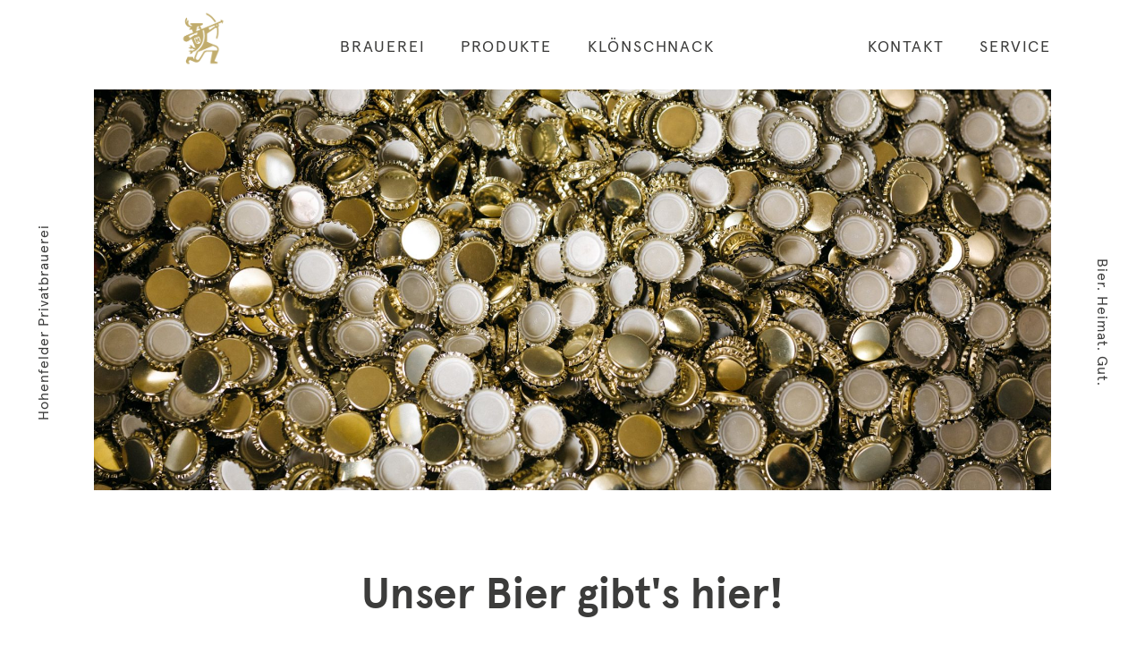

--- FILE ---
content_type: text/html; charset=UTF-8
request_url: https://hohenfelder.de/service/haendlerverzeichnis/?dir=4&name_directory_startswith=O
body_size: 18149
content:
<!DOCTYPE html>
<html lang="de">
	<head>
		<meta http-equiv="content-type" content="text/html; charset=UTF-8">
		<meta charset="utf-8">
		
		<title>Hohenfelder &raquo; Händlerverzeichnis</title>

		<!-- <base href="/"> -->
		
		<meta name="description" content="">

		<meta name='robots' content='max-image-preview:large' />
<link rel='dns-prefetch' href='//stats.wp.com' />
<link rel='dns-prefetch' href='//use.fontawesome.com' />
<link rel="alternate" title="oEmbed (JSON)" type="application/json+oembed" href="https://hohenfelder.de/wp-json/oembed/1.0/embed?url=https%3A%2F%2Fhohenfelder.de%2Fservice%2Fhaendlerverzeichnis%2F" />
<link rel="alternate" title="oEmbed (XML)" type="text/xml+oembed" href="https://hohenfelder.de/wp-json/oembed/1.0/embed?url=https%3A%2F%2Fhohenfelder.de%2Fservice%2Fhaendlerverzeichnis%2F&#038;format=xml" />
<style id='wp-img-auto-sizes-contain-inline-css' type='text/css'>
img:is([sizes=auto i],[sizes^="auto," i]){contain-intrinsic-size:3000px 1500px}
/*# sourceURL=wp-img-auto-sizes-contain-inline-css */
</style>
<link rel='stylesheet' id='dashicons-css' href='https://hohenfelder.de/wp-includes/css/dashicons.min.css?ver=6.9' type='text/css' media='all' />
<link rel='stylesheet' id='elusive-css' href='https://hohenfelder.de/wp-content/plugins/menu-icons/vendor/codeinwp/icon-picker/css/types/elusive.min.css?ver=2.0' type='text/css' media='all' />
<link rel='stylesheet' id='menu-icon-font-awesome-css' href='https://hohenfelder.de/wp-content/plugins/menu-icons/css/fontawesome/css/all.min.css?ver=5.15.4' type='text/css' media='all' />
<link rel='stylesheet' id='foundation-icons-css' href='https://hohenfelder.de/wp-content/plugins/menu-icons/vendor/codeinwp/icon-picker/css/types/foundation-icons.min.css?ver=3.0' type='text/css' media='all' />
<link rel='stylesheet' id='genericons-css' href='https://hohenfelder.de/wp-content/plugins/menu-icons/vendor/codeinwp/icon-picker/css/types/genericons.min.css?ver=3.4' type='text/css' media='all' />
<link rel='stylesheet' id='menu-icons-extra-css' href='https://hohenfelder.de/wp-content/plugins/menu-icons/css/extra.min.css?ver=0.13.20' type='text/css' media='all' />
<style id='wp-emoji-styles-inline-css' type='text/css'>

	img.wp-smiley, img.emoji {
		display: inline !important;
		border: none !important;
		box-shadow: none !important;
		height: 1em !important;
		width: 1em !important;
		margin: 0 0.07em !important;
		vertical-align: -0.1em !important;
		background: none !important;
		padding: 0 !important;
	}
/*# sourceURL=wp-emoji-styles-inline-css */
</style>
<link rel='stylesheet' id='cpsh-shortcodes-css' href='https://hohenfelder.de/wp-content/plugins/column-shortcodes/assets/css/shortcodes.css?ver=1.0.1' type='text/css' media='all' />
<link rel='stylesheet' id='contact-form-7-css' href='https://hohenfelder.de/wp-content/plugins/contact-form-7/includes/css/styles.css?ver=6.1.4' type='text/css' media='all' />
<link rel='stylesheet' id='name-directory-style-css' href='https://hohenfelder.de/wp-content/plugins/name-directory/name_directory.css?ver=6.9' type='text/css' media='all' />
<link rel='stylesheet' id='ayecode-ui-css' href='https://hohenfelder.de/wp-content/plugins/ayecode-connect/vendor/ayecode/wp-ayecode-ui/assets-v5/css/ayecode-ui-compatibility.css?ver=0.2.42' type='text/css' media='all' />
<style id='ayecode-ui-inline-css' type='text/css'>
body.modal-open #wpadminbar{z-index:999}.embed-responsive-16by9 .fluid-width-video-wrapper{padding:0!important;position:initial}
/*# sourceURL=ayecode-ui-inline-css */
</style>
<link rel='stylesheet' id='font-awesome-css' href='https://use.fontawesome.com/releases/v6.7.2/css/all.css?wpfas=true' type='text/css' media='all' />
<script type="text/javascript" src="https://hohenfelder.de/wp-includes/js/jquery/jquery.min.js?ver=3.7.1" id="jquery-core-js"></script>
<script type="text/javascript" src="https://hohenfelder.de/wp-includes/js/jquery/jquery-migrate.min.js?ver=3.4.1" id="jquery-migrate-js"></script>
<script type="text/javascript" src="https://hohenfelder.de/wp-content/plugins/ayecode-connect/vendor/ayecode/wp-ayecode-ui/assets-v5/js/bootstrap.bundle.min.js?ver=0.2.42" id="bootstrap-js-bundle-js"></script>
<script type="text/javascript" id="bootstrap-js-bundle-js-after">
/* <![CDATA[ */
function aui_init_greedy_nav(){jQuery('nav.greedy').each(function(i,obj){if(jQuery(this).hasClass("being-greedy")){return true}jQuery(this).addClass('navbar-expand');jQuery(this).off('shown.bs.tab').on('shown.bs.tab',function(e){if(jQuery(e.target).closest('.dropdown-menu').hasClass('greedy-links')){jQuery(e.target).closest('.greedy').find('.greedy-btn.dropdown').attr('aria-expanded','false');jQuery(e.target).closest('.greedy-links').removeClass('show').addClass('d-none')}});jQuery(document).off('mousemove','.greedy-btn').on('mousemove','.greedy-btn',function(e){jQuery('.dropdown-menu.greedy-links').removeClass('d-none')});var $vlinks='';var $dDownClass='';var ddItemClass='greedy-nav-item';if(jQuery(this).find('.navbar-nav').length){if(jQuery(this).find('.navbar-nav').hasClass("being-greedy")){return true}$vlinks=jQuery(this).find('.navbar-nav').addClass("being-greedy w-100").removeClass('overflow-hidden')}else if(jQuery(this).find('.nav').length){if(jQuery(this).find('.nav').hasClass("being-greedy")){return true}$vlinks=jQuery(this).find('.nav').addClass("being-greedy w-100").removeClass('overflow-hidden');$dDownClass=' mt-0 p-0 zi-5 ';ddItemClass+=' mt-0 me-0'}else{return false}jQuery($vlinks).append('<li class="nav-item list-unstyled ml-auto greedy-btn d-none dropdown"><button data-bs-toggle="collapse" class="nav-link greedy-nav-link" role="button"><i class="fas fa-ellipsis-h"></i> <span class="greedy-count badge bg-dark rounded-pill"></span></button><ul class="greedy-links dropdown-menu dropdown-menu-end '+$dDownClass+'"></ul></li>');var $hlinks=jQuery(this).find('.greedy-links');var $btn=jQuery(this).find('.greedy-btn');var numOfItems=0;var totalSpace=0;var closingTime=1000;var breakWidths=[];$vlinks.children().outerWidth(function(i,w){totalSpace+=w;numOfItems+=1;breakWidths.push(totalSpace)});var availableSpace,numOfVisibleItems,requiredSpace,buttonSpace,timer;function check(){buttonSpace=$btn.width();availableSpace=$vlinks.width()-10;numOfVisibleItems=$vlinks.children().length;requiredSpace=breakWidths[numOfVisibleItems-1];if(numOfVisibleItems>1&&requiredSpace>availableSpace){var $li=$vlinks.children().last().prev();$li.removeClass('nav-item').addClass(ddItemClass);if(!jQuery($hlinks).children().length){$li.find('.nav-link').addClass('w-100 dropdown-item rounded-0 rounded-bottom')}else{jQuery($hlinks).find('.nav-link').removeClass('rounded-top');$li.find('.nav-link').addClass('w-100 dropdown-item rounded-0 rounded-top')}$li.prependTo($hlinks);numOfVisibleItems-=1;check()}else if(availableSpace>breakWidths[numOfVisibleItems]){$hlinks.children().first().insertBefore($btn);numOfVisibleItems+=1;check()}jQuery($btn).find(".greedy-count").html(numOfItems-numOfVisibleItems);if(numOfVisibleItems===numOfItems){$btn.addClass('d-none')}else $btn.removeClass('d-none')}jQuery(window).on("resize",function(){check()});check()})}function aui_select2_locale(){var aui_select2_params={"i18n_select_state_text":"Select an option\u2026","i18n_no_matches":"No matches found","i18n_ajax_error":"Loading failed","i18n_input_too_short_1":"Please enter 1 or more characters","i18n_input_too_short_n":"Please enter %item% or more characters","i18n_input_too_long_1":"Please delete 1 character","i18n_input_too_long_n":"Please delete %item% characters","i18n_selection_too_long_1":"You can only select 1 item","i18n_selection_too_long_n":"You can only select %item% items","i18n_load_more":"Loading more results\u2026","i18n_searching":"Searching\u2026"};return{theme:"bootstrap-5",width:jQuery(this).data('width')?jQuery(this).data('width'):jQuery(this).hasClass('w-100')?'100%':'style',placeholder:jQuery(this).data('placeholder'),language:{errorLoading:function(){return aui_select2_params.i18n_searching},inputTooLong:function(args){var overChars=args.input.length-args.maximum;if(1===overChars){return aui_select2_params.i18n_input_too_long_1}return aui_select2_params.i18n_input_too_long_n.replace('%item%',overChars)},inputTooShort:function(args){var remainingChars=args.minimum-args.input.length;if(1===remainingChars){return aui_select2_params.i18n_input_too_short_1}return aui_select2_params.i18n_input_too_short_n.replace('%item%',remainingChars)},loadingMore:function(){return aui_select2_params.i18n_load_more},maximumSelected:function(args){if(args.maximum===1){return aui_select2_params.i18n_selection_too_long_1}return aui_select2_params.i18n_selection_too_long_n.replace('%item%',args.maximum)},noResults:function(){return aui_select2_params.i18n_no_matches},searching:function(){return aui_select2_params.i18n_searching}}}}function aui_init_select2(){var select2_args=jQuery.extend({},aui_select2_locale());jQuery("select.aui-select2").each(function(){if(!jQuery(this).hasClass("select2-hidden-accessible")){jQuery(this).select2(select2_args)}})}function aui_time_ago(selector){var aui_timeago_params={"prefix_ago":"","suffix_ago":" ago","prefix_after":"after ","suffix_after":"","seconds":"less than a minute","minute":"about a minute","minutes":"%d minutes","hour":"about an hour","hours":"about %d hours","day":"a day","days":"%d days","month":"about a month","months":"%d months","year":"about a year","years":"%d years"};var templates={prefix:aui_timeago_params.prefix_ago,suffix:aui_timeago_params.suffix_ago,seconds:aui_timeago_params.seconds,minute:aui_timeago_params.minute,minutes:aui_timeago_params.minutes,hour:aui_timeago_params.hour,hours:aui_timeago_params.hours,day:aui_timeago_params.day,days:aui_timeago_params.days,month:aui_timeago_params.month,months:aui_timeago_params.months,year:aui_timeago_params.year,years:aui_timeago_params.years};var template=function(t,n){return templates[t]&&templates[t].replace(/%d/i,Math.abs(Math.round(n)))};var timer=function(time){if(!time)return;time=time.replace(/\.\d+/,"");time=time.replace(/-/,"/").replace(/-/,"/");time=time.replace(/T/," ").replace(/Z/," UTC");time=time.replace(/([\+\-]\d\d)\:?(\d\d)/," $1$2");time=new Date(time*1000||time);var now=new Date();var seconds=((now.getTime()-time)*.001)>>0;var minutes=seconds/60;var hours=minutes/60;var days=hours/24;var years=days/365;return templates.prefix+(seconds<45&&template('seconds',seconds)||seconds<90&&template('minute',1)||minutes<45&&template('minutes',minutes)||minutes<90&&template('hour',1)||hours<24&&template('hours',hours)||hours<42&&template('day',1)||days<30&&template('days',days)||days<45&&template('month',1)||days<365&&template('months',days/30)||years<1.5&&template('year',1)||template('years',years))+templates.suffix};var elements=document.getElementsByClassName(selector);if(selector&&elements&&elements.length){for(var i in elements){var $el=elements[i];if(typeof $el==='object'){$el.innerHTML='<i class="far fa-clock"></i> '+timer($el.getAttribute('title')||$el.getAttribute('datetime'))}}}setTimeout(function(){aui_time_ago(selector)},60000)}function aui_init_tooltips(){jQuery('[data-bs-toggle="tooltip"]').tooltip();jQuery('[data-bs-toggle="popover"]').popover();jQuery('[data-bs-toggle="popover-html"]').popover({html:true,sanitize:false});jQuery('[data-bs-toggle="popover"],[data-bs-toggle="popover-html"]').on('inserted.bs.popover',function(){jQuery('body > .popover').wrapAll("<div class='bsui' />")})}$aui_doing_init_flatpickr=false;function aui_init_flatpickr(){if(typeof jQuery.fn.flatpickr==="function"&&!$aui_doing_init_flatpickr){$aui_doing_init_flatpickr=true;try{flatpickr.localize({weekdays:{shorthand:['Sun','Mon','Tue','Wed','Thu','Fri','Sat'],longhand:['Sun','Mon','Tue','Wed','Thu','Fri','Sat'],},months:{shorthand:['Jan','Feb','Mar','Apr','May','Jun','Jul','Aug','Sep','Oct','Nov','Dec'],longhand:['January','February','March','April','May','June','July','August','September','October','November','December'],},daysInMonth:[31,28,31,30,31,30,31,31,30,31,30,31],firstDayOfWeek:1,ordinal:function(nth){var s=nth%100;if(s>3&&s<21)return"th";switch(s%10){case 1:return"st";case 2:return"nd";case 3:return"rd";default:return"th"}},rangeSeparator:' to ',weekAbbreviation:'Wk',scrollTitle:'Scroll to increment',toggleTitle:'Click to toggle',amPM:['AM','PM'],yearAriaLabel:'Year',hourAriaLabel:'Hour',minuteAriaLabel:'Minute',time_24hr:false})}catch(err){console.log(err.message)}jQuery('input[data-aui-init="flatpickr"]:not(.flatpickr-input)').flatpickr()}$aui_doing_init_flatpickr=false}$aui_doing_init_iconpicker=false;function aui_init_iconpicker(){if(typeof jQuery.fn.iconpicker==="function"&&!$aui_doing_init_iconpicker){$aui_doing_init_iconpicker=true;jQuery('input[data-aui-init="iconpicker"]:not(.iconpicker-input)').iconpicker()}$aui_doing_init_iconpicker=false}function aui_modal_iframe($title,$url,$footer,$dismissible,$class,$dialog_class,$body_class,responsive){if(!$body_class){$body_class='p-0'}var wClass='text-center position-absolute w-100 text-dark overlay overlay-white p-0 m-0 d-flex justify-content-center align-items-center';var wStyle='';var sStyle='';var $body="",sClass="w-100 p-0 m-0";if(responsive){$body+='<div class="embed-responsive embed-responsive-16by9 ratio ratio-16x9">';wClass+=' h-100';sClass+=' embed-responsive-item'}else{wClass+=' vh-100';sClass+=' vh-100';wStyle+=' height: 90vh !important;';sStyle+=' height: 90vh !important;'}$body+='<div class="ac-preview-loading '+wClass+'" style="left:0;top:0;'+wStyle+'"><div class="spinner-border" role="status"></div></div>';$body+='<iframe id="embedModal-iframe" class="'+sClass+'" style="'+sStyle+'" src="" width="100%" height="100%" frameborder="0" allowtransparency="true"></iframe>';if(responsive){$body+='</div>'}$m=aui_modal($title,$body,$footer,$dismissible,$class,$dialog_class,$body_class);const auiModal=document.getElementById('aui-modal');auiModal.addEventListener('shown.bs.modal',function(e){iFrame=jQuery('#embedModal-iframe');jQuery('.ac-preview-loading').removeClass('d-none').addClass('d-flex');iFrame.attr({src:$url});iFrame.load(function(){jQuery('.ac-preview-loading').removeClass('d-flex').addClass('d-none')})});return $m}function aui_modal($title,$body,$footer,$dismissible,$class,$dialog_class,$body_class){if(!$class){$class=''}if(!$dialog_class){$dialog_class=''}if(!$body){$body='<div class="text-center"><div class="spinner-border" role="status"></div></div>'}jQuery('.aui-modal').remove();jQuery('.modal-backdrop').remove();jQuery('body').css({overflow:'','padding-right':''});var $modal='';$modal+='<div id="aui-modal" class="modal aui-modal fade shadow bsui '+$class+'" tabindex="-1">'+'<div class="modal-dialog modal-dialog-centered '+$dialog_class+'">'+'<div class="modal-content border-0 shadow">';if($title){$modal+='<div class="modal-header">'+'<h5 class="modal-title">'+$title+'</h5>';if($dismissible){$modal+='<button type="button" class="btn-close" data-bs-dismiss="modal" aria-label="Close">'+'</button>'}$modal+='</div>'}$modal+='<div class="modal-body '+$body_class+'">'+$body+'</div>';if($footer){$modal+='<div class="modal-footer">'+$footer+'</div>'}$modal+='</div>'+'</div>'+'</div>';jQuery('body').append($modal);const ayeModal=new bootstrap.Modal('.aui-modal',{});ayeModal.show()}function aui_conditional_fields(form){jQuery(form).find(".aui-conditional-field").each(function(){var $element_require=jQuery(this).data('element-require');if($element_require){$element_require=$element_require.replace("&#039;","'");$element_require=$element_require.replace("&quot;",'"');if(aui_check_form_condition($element_require,form)){jQuery(this).removeClass('d-none')}else{jQuery(this).addClass('d-none')}}})}function aui_check_form_condition(condition,form){if(form){condition=condition.replace(/\(form\)/g,"('"+form+"')")}return new Function("return "+condition+";")()}jQuery.fn.aui_isOnScreen=function(){var win=jQuery(window);var viewport={top:win.scrollTop(),left:win.scrollLeft()};viewport.right=viewport.left+win.width();viewport.bottom=viewport.top+win.height();var bounds=this.offset();bounds.right=bounds.left+this.outerWidth();bounds.bottom=bounds.top+this.outerHeight();return(!(viewport.right<bounds.left||viewport.left>bounds.right||viewport.bottom<bounds.top||viewport.top>bounds.bottom))};function aui_carousel_maybe_show_multiple_items($carousel){var $items={};var $item_count=0;if(!jQuery($carousel).find('.carousel-inner-original').length){jQuery($carousel).append('<div class="carousel-inner-original d-none">'+jQuery($carousel).find('.carousel-inner').html().replaceAll('carousel-item','not-carousel-item')+'</div>')}jQuery($carousel).find('.carousel-inner-original .not-carousel-item').each(function(){$items[$item_count]=jQuery(this).html();$item_count++});if(!$item_count){return}if(jQuery(window).width()<=576){if(jQuery($carousel).find('.carousel-inner').hasClass('aui-multiple-items')&&jQuery($carousel).find('.carousel-inner-original').length){jQuery($carousel).find('.carousel-inner').removeClass('aui-multiple-items').html(jQuery($carousel).find('.carousel-inner-original').html().replaceAll('not-carousel-item','carousel-item'));jQuery($carousel).find(".carousel-indicators li").removeClass("d-none")}}else{var $md_count=jQuery($carousel).data('limit_show');var $md_cols_count=jQuery($carousel).data('cols_show');var $new_items='';var $new_items_count=0;var $new_item_count=0;var $closed=true;Object.keys($items).forEach(function(key,index){if(index!=0&&Number.isInteger(index/$md_count)){$new_items+='</div></div>';$closed=true}if(index==0||Number.isInteger(index/$md_count)){$row_cols_class=$md_cols_count?' g-lg-4 g-3 row-cols-1 row-cols-lg-'+$md_cols_count:'';$active=index==0?'active':'';$new_items+='<div class="carousel-item '+$active+'"><div class="row'+$row_cols_class+' ">';$closed=false;$new_items_count++;$new_item_count=0}$new_items+='<div class="col ">'+$items[index]+'</div>';$new_item_count++});if(!$closed){if($md_count-$new_item_count>0){$placeholder_count=$md_count-$new_item_count;while($placeholder_count>0){$new_items+='<div class="col "></div>';$placeholder_count--}}$new_items+='</div></div>'}jQuery($carousel).find('.carousel-inner').addClass('aui-multiple-items').html($new_items);jQuery($carousel).find('.carousel-item.active img').each(function(){if(real_srcset=jQuery(this).attr("data-srcset")){if(!jQuery(this).attr("srcset"))jQuery(this).attr("srcset",real_srcset)}if(real_src=jQuery(this).attr("data-src")){if(!jQuery(this).attr("srcset"))jQuery(this).attr("src",real_src)}});$hide_count=$new_items_count-1;jQuery($carousel).find(".carousel-indicators li:gt("+$hide_count+")").addClass("d-none")}jQuery(window).trigger("aui_carousel_multiple")}function aui_init_carousel_multiple_items(){jQuery(window).on("resize",function(){jQuery('.carousel-multiple-items').each(function(){aui_carousel_maybe_show_multiple_items(this)})});jQuery('.carousel-multiple-items').each(function(){aui_carousel_maybe_show_multiple_items(this)})}function init_nav_sub_menus(){jQuery('.navbar-multi-sub-menus').each(function(i,obj){if(jQuery(this).hasClass("has-sub-sub-menus")){return true}jQuery(this).addClass('has-sub-sub-menus');jQuery(this).find('.dropdown-menu a.dropdown-toggle').on('click',function(e){var $el=jQuery(this);$el.toggleClass('active-dropdown');var $parent=jQuery(this).offsetParent(".dropdown-menu");if(!jQuery(this).next().hasClass('show')){jQuery(this).parents('.dropdown-menu').first().find('.show').removeClass("show")}var $subMenu=jQuery(this).next(".dropdown-menu");$subMenu.toggleClass('show');jQuery(this).parent("li").toggleClass('show');jQuery(this).parents('li.nav-item.dropdown.show').on('hidden.bs.dropdown',function(e){jQuery('.dropdown-menu .show').removeClass("show");$el.removeClass('active-dropdown')});if(!$parent.parent().hasClass('navbar-nav')){$el.next().addClass('position-relative border-top border-bottom')}return false})})}function aui_lightbox_embed($link,ele){ele.preventDefault();jQuery('.aui-carousel-modal').remove();var $modal='<div class="modal fade aui-carousel-modal bsui" id="aui-carousel-modal" tabindex="-1" role="dialog" aria-labelledby="aui-modal-title" aria-hidden="true"><div class="modal-dialog modal-dialog-centered modal-xl mw-100"><div class="modal-content bg-transparent border-0 shadow-none"><div class="modal-header"><h5 class="modal-title" id="aui-modal-title"></h5></div><div class="modal-body text-center"><i class="fas fa-circle-notch fa-spin fa-3x"></i></div></div></div></div>';jQuery('body').append($modal);const ayeModal=new bootstrap.Modal('.aui-carousel-modal',{});const myModalEl=document.getElementById('aui-carousel-modal');myModalEl.addEventListener('hidden.bs.modal',event=>{jQuery(".aui-carousel-modal iframe").attr('src','')});jQuery('.aui-carousel-modal').on('shown.bs.modal',function(e){jQuery('.aui-carousel-modal .carousel-item.active').find('iframe').each(function(){var $iframe=jQuery(this);$iframe.parent().find('.ac-preview-loading').removeClass('d-none').addClass('d-flex');if(!$iframe.attr('src')&&$iframe.data('src')){$iframe.attr('src',$iframe.data('src'))}$iframe.on('load',function(){setTimeout(function(){$iframe.parent().find('.ac-preview-loading').removeClass('d-flex').addClass('d-none')},1250)})})});$container=jQuery($link).closest('.aui-gallery');$clicked_href=jQuery($link).attr('href');$images=[];$container.find('.aui-lightbox-image, .aui-lightbox-iframe').each(function(){var a=this;var href=jQuery(a).attr('href');if(href){$images.push(href)}});if($images.length){var $carousel='<div id="aui-embed-slider-modal" class="carousel slide" >';if($images.length>1){$i=0;$carousel+='<ol class="carousel-indicators position-fixed">';$container.find('.aui-lightbox-image, .aui-lightbox-iframe').each(function(){$active=$clicked_href==jQuery(this).attr('href')?'active':'';$carousel+='<li data-bs-target="#aui-embed-slider-modal" data-bs-slide-to="'+$i+'" class="'+$active+'"></li>';$i++});$carousel+='</ol>'}$i=0;$rtl_class='justify-content-start';$carousel+='<div class="carousel-inner d-flex align-items-center '+$rtl_class+'">';$container.find('.aui-lightbox-image').each(function(){var a=this;var href=jQuery(a).attr('href');$active=$clicked_href==jQuery(this).attr('href')?'active':'';$carousel+='<div class="carousel-item '+$active+'"><div>';var css_height=window.innerWidth>window.innerHeight?'90vh':'auto';var srcset=jQuery(a).find('img').attr('srcset');var sizes='';if(srcset){var sources=srcset.split(',').map(s=>{var parts=s.trim().split(' ');return{width:parseInt(parts[1].replace('w','')),descriptor:parts[1].replace('w','px')}}).sort((a,b)=>b.width-a.width);sizes=sources.map((source,index,array)=>{if(index===0){return `${source.descriptor}`}else{return `(max-width:${source.width-1}px)${array[index-1].descriptor}`}}).reverse().join(', ')}var img=href?jQuery(a).find('img').clone().attr('src',href).attr('sizes',sizes).removeClass().addClass('mx-auto d-block w-auto rounded').css({'max-height':css_height,'max-width':'98%'}).get(0).outerHTML:jQuery(a).find('img').clone().removeClass().addClass('mx-auto d-block w-auto rounded').css({'max-height':css_height,'max-width':'98%'}).get(0).outerHTML;$carousel+=img;if(jQuery(a).parent().find('.carousel-caption').length){$carousel+=jQuery(a).parent().find('.carousel-caption').clone().removeClass('sr-only visually-hidden').get(0).outerHTML}else if(jQuery(a).parent().find('.figure-caption').length){$carousel+=jQuery(a).parent().find('.figure-caption').clone().removeClass('sr-only visually-hidden').addClass('carousel-caption').get(0).outerHTML}$carousel+='</div></div>';$i++});$container.find('.aui-lightbox-iframe').each(function(){var a=this;var css_height=window.innerWidth>window.innerHeight?'90vh;':'auto;';var styleWidth=$images.length>1?'max-width:70%;':'';$active=$clicked_href==jQuery(this).attr('href')?'active':'';$carousel+='<div class="carousel-item '+$active+'"><div class="modal-xl mx-auto ratio ratio-16x9" style="max-height:'+css_height+styleWidth+'">';var url=jQuery(a).attr('href');var iframe='<div class="ac-preview-loading text-light d-none" style="left:0;top:0;height:'+css_height+'"><div class="spinner-border m-auto" role="status"></div></div>';iframe+='<iframe class="aui-carousel-iframe" style="height:'+css_height+'" src="" data-src="'+url+'?rel=0&amp;showinfo=0&amp;modestbranding=1&amp;autoplay=1" allow="autoplay"></iframe>';var img=iframe;$carousel+=img;$carousel+='</div></div>';$i++});$carousel+='</div>';if($images.length>1){$carousel+='<a class="carousel-control-prev" href="#aui-embed-slider-modal" role="button" data-bs-slide="prev">';$carousel+='<span class="carousel-control-prev-icon" aria-hidden="true"></span>';$carousel+=' <a class="carousel-control-next" href="#aui-embed-slider-modal" role="button" data-bs-slide="next">';$carousel+='<span class="carousel-control-next-icon" aria-hidden="true"></span>';$carousel+='</a>'}$carousel+='</div>';var $close='<button type="button" class="btn-close btn-close-white text-end position-fixed" style="right: 20px;top: 10px; z-index: 1055;" data-bs-dismiss="modal" aria-label="Close"></button>';jQuery('.aui-carousel-modal .modal-content').html($carousel).prepend($close);ayeModal.show();try{if('ontouchstart'in document.documentElement||navigator.maxTouchPoints>0){let _bsC=new bootstrap.Carousel('#aui-embed-slider-modal')}}catch(err){}}}function aui_init_lightbox_embed(){jQuery('.aui-lightbox-image, .aui-lightbox-iframe').off('click').on("click",function(ele){aui_lightbox_embed(this,ele)})}function aui_init_modal_iframe(){jQuery('.aui-has-embed, [data-aui-embed="iframe"]').each(function(e){if(!jQuery(this).hasClass('aui-modal-iframed')&&jQuery(this).data('embed-url')){jQuery(this).addClass('aui-modal-iframed');jQuery(this).on("click",function(e1){aui_modal_iframe('',jQuery(this).data('embed-url'),'',true,'','modal-lg','aui-modal-iframe p-0',true);return false})}})}$aui_doing_toast=false;function aui_toast($id,$type,$title,$title_small,$body,$time,$can_close){if($aui_doing_toast){setTimeout(function(){aui_toast($id,$type,$title,$title_small,$body,$time,$can_close)},500);return}$aui_doing_toast=true;if($can_close==null){$can_close=false}if($time==''||$time==null){$time=3000}if(document.getElementById($id)){jQuery('#'+$id).toast('show');setTimeout(function(){$aui_doing_toast=false},500);return}var uniqid=Date.now();if($id){uniqid=$id}$op="";$tClass='';$thClass='';$icon="";if($type=='success'){$op="opacity:.92;";$tClass='alert bg-success w-auto';$thClass='bg-transparent border-0 text-white';$icon="<div class='h5 m-0 p-0'><i class='fas fa-check-circle me-2'></i></div>"}else if($type=='error'||$type=='danger'){$op="opacity:.92;";$tClass='alert bg-danger  w-auto';$thClass='bg-transparent border-0 text-white';$icon="<div class='h5 m-0 p-0'><i class='far fa-times-circle me-2'></i></div>"}else if($type=='info'){$op="opacity:.92;";$tClass='alert bg-info  w-auto';$thClass='bg-transparent border-0 text-white';$icon="<div class='h5 m-0 p-0'><i class='fas fa-info-circle me-2'></i></div>"}else if($type=='warning'){$op="opacity:.92;";$tClass='alert bg-warning  w-auto';$thClass='bg-transparent border-0 text-dark';$icon="<div class='h5 m-0 p-0'><i class='fas fa-exclamation-triangle me-2'></i></div>"}if(!document.getElementById("aui-toasts")){jQuery('body').append('<div class="bsui" id="aui-toasts"><div class="position-fixed aui-toast-bottom-right pr-3 pe-3 mb-1" style="z-index: 500000;right: 0;bottom: 0;'+$op+'"></div></div>')}$toast='<div id="'+uniqid+'" class="toast fade hide shadow hover-shadow '+$tClass+'" style="" role="alert" aria-live="assertive" aria-atomic="true" data-bs-delay="'+$time+'">';if($type||$title||$title_small){$toast+='<div class="toast-header '+$thClass+'">';if($icon){$toast+=$icon}if($title){$toast+='<strong class="me-auto">'+$title+'</strong>'}if($title_small){$toast+='<small>'+$title_small+'</small>'}if($can_close){$toast+='<button type="button" class="ms-2 mb-1 btn-close" data-bs-dismiss="toast" aria-label="Close"></button>'}$toast+='</div>'}if($body){$toast+='<div class="toast-body">'+$body+'</div>'}$toast+='</div>';jQuery('.aui-toast-bottom-right').prepend($toast);jQuery('#'+uniqid).toast('show');setTimeout(function(){$aui_doing_toast=false},500)}function aui_init_counters(){const animNum=(EL)=>{if(EL._isAnimated)return;EL._isAnimated=true;let end=EL.dataset.auiend;let start=EL.dataset.auistart;let duration=EL.dataset.auiduration?EL.dataset.auiduration:2000;let seperator=EL.dataset.auisep?EL.dataset.auisep:'';jQuery(EL).prop('Counter',start).animate({Counter:end},{duration:Math.abs(duration),easing:'swing',step:function(now){const text=seperator?(Math.ceil(now)).toLocaleString('en-US'):Math.ceil(now);const html=seperator?text.split(",").map(n=>`<span class="count">${n}</span>`).join(","):text;if(seperator&&seperator!=','){html.replace(',',seperator)}jQuery(this).html(html)}})};const inViewport=(entries,observer)=>{entries.forEach(entry=>{if(entry.isIntersecting)animNum(entry.target)})};jQuery("[data-auicounter]").each((i,EL)=>{const observer=new IntersectionObserver(inViewport);observer.observe(EL)})}function aui_init(){aui_init_counters();init_nav_sub_menus();aui_init_tooltips();aui_init_select2();aui_init_flatpickr();aui_init_iconpicker();aui_init_greedy_nav();aui_time_ago('timeago');aui_init_carousel_multiple_items();aui_init_lightbox_embed();aui_init_modal_iframe()}jQuery(window).on("load",function(){aui_init()});jQuery(function($){var ua=navigator.userAgent.toLowerCase();var isiOS=ua.match(/(iphone|ipod|ipad)/);if(isiOS){var pS=0;pM=parseFloat($('body').css('marginTop'));$(document).on('show.bs.modal',function(){pS=window.scrollY;$('body').css({marginTop:-pS,overflow:'hidden',position:'fixed',})}).on('hidden.bs.modal',function(){$('body').css({marginTop:pM,overflow:'visible',position:'inherit',});window.scrollTo(0,pS)})}$(document).on('slide.bs.carousel',function(el){var $_modal=$(el.relatedTarget).closest('.aui-carousel-modal:visible').length?$(el.relatedTarget).closest('.aui-carousel-modal:visible'):'';if($_modal&&$_modal.find('.carousel-item iframe.aui-carousel-iframe').length){$_modal.find('.carousel-item.active iframe.aui-carousel-iframe').each(function(){if($(this).attr('src')){$(this).data('src',$(this).attr('src'));$(this).attr('src','')}});if($(el.relatedTarget).find('iframe.aui-carousel-iframe').length){$(el.relatedTarget).find('.ac-preview-loading').removeClass('d-none').addClass('d-flex');var $cIframe=$(el.relatedTarget).find('iframe.aui-carousel-iframe');if(!$cIframe.attr('src')&&$cIframe.data('src')){$cIframe.attr('src',$cIframe.data('src'))}$cIframe.on('load',function(){setTimeout(function(){$_modal.find('.ac-preview-loading').removeClass('d-flex').addClass('d-none')},1250)})}}})});var aui_confirm=function(message,okButtonText,cancelButtonText,isDelete,large){okButtonText=okButtonText||'Yes';cancelButtonText=cancelButtonText||'Cancel';message=message||'Are you sure?';sizeClass=large?'':'modal-sm';btnClass=isDelete?'btn-danger':'btn-primary';deferred=jQuery.Deferred();var $body="";$body+="<h3 class='h4 py-3 text-center text-dark'>"+message+"</h3>";$body+="<div class='d-flex'>";$body+="<button class='btn btn-outline-secondary w-50 btn-round' data-bs-dismiss='modal'  onclick='deferred.resolve(false);'>"+cancelButtonText+"</button>";$body+="<button class='btn "+btnClass+" ms-2 w-50 btn-round' data-bs-dismiss='modal'  onclick='deferred.resolve(true);'>"+okButtonText+"</button>";$body+="</div>";$modal=aui_modal('',$body,'',false,'',sizeClass);return deferred.promise()};function aui_flip_color_scheme_on_scroll($value,$iframe){if(!$value)$value=window.scrollY;var navbar=$iframe?$iframe.querySelector('.color-scheme-flip-on-scroll'):document.querySelector('.color-scheme-flip-on-scroll');if(navbar==null)return;let cs_original=navbar.dataset.cso;let cs_scroll=navbar.dataset.css;if(!cs_scroll&&!cs_original){if(navbar.classList.contains('navbar-light')){cs_original='navbar-light';cs_scroll='navbar-dark'}else if(navbar.classList.contains('navbar-dark')){cs_original='navbar-dark';cs_scroll='navbar-light'}navbar.dataset.cso=cs_original;navbar.dataset.css=cs_scroll}if($value>0||navbar.classList.contains('nav-menu-open')){navbar.classList.remove(cs_original);navbar.classList.add(cs_scroll)}else{navbar.classList.remove(cs_scroll);navbar.classList.add(cs_original)}}window.onscroll=function(){aui_set_data_scroll();aui_flip_color_scheme_on_scroll()};function aui_set_data_scroll(){document.documentElement.dataset.scroll=window.scrollY}aui_set_data_scroll();aui_flip_color_scheme_on_scroll();
//# sourceURL=bootstrap-js-bundle-js-after
/* ]]> */
</script>
<link rel="https://api.w.org/" href="https://hohenfelder.de/wp-json/" /><link rel="alternate" title="JSON" type="application/json" href="https://hohenfelder.de/wp-json/wp/v2/pages/1793" /><link rel="EditURI" type="application/rsd+xml" title="RSD" href="https://hohenfelder.de/xmlrpc.php?rsd" />
<meta name="generator" content="WordPress 6.9" />
<link rel="canonical" href="https://hohenfelder.de/service/haendlerverzeichnis/" />
<link rel='shortlink' href='https://hohenfelder.de/?p=1793' />
	<style>img#wpstats{display:none}</style>
		<meta name="generator" content="WP Font Awesome Settings v1.1.10" data-ac-source="ayecode-connect" />		<style type="text/css" id="wp-custom-css">
			.name_directory_total {display:none;}
.name_directory_index {white-space: pre;}
.name_directory_index {margin-bottom: 1em;}
element.style {
    text-align: center;
}
#amelia-container > div.am-dialog-el__main-container > div.am-payments > div.am-payments__sentence{
    display: none!important;
}
		</style>
				
		<meta name="viewport" content="width=device-width, initial-scale=1, maximum-scale=1">

		<link href="https://hohenfelder.de/wp-content/themes/basis-hohenfelder/css/jquery.fancybox.min.css" rel="stylesheet">	

		<link href="https://hohenfelder.de/wp-content/themes/basis-hohenfelder/assets/datepicker.min.css" rel="stylesheet">	

		<link href="https://hohenfelder.de/wp-content/themes/basis-hohenfelder/style.css" rel="stylesheet">			
				
		<script src="https://hohenfelder.de/wp-content/themes/basis-hohenfelder/assets/jquery-3.3.1.min.js"></script>

		<link rel="apple-touch-icon" sizes="57x57" href="https://hohenfelder.de/wp-content/themes/basis-hohenfelder/img/favicon/apple-icon-57x57.png">
		<link rel="apple-touch-icon" sizes="60x60" href="https://hohenfelder.de/wp-content/themes/basis-hohenfelder/img/favicon/apple-icon-60x60.png">
		<link rel="apple-touch-icon" sizes="72x72" href="https://hohenfelder.de/wp-content/themes/basis-hohenfelder/img/favicon/apple-icon-72x72.png">
		<link rel="apple-touch-icon" sizes="76x76" href="https://hohenfelder.de/wp-content/themes/basis-hohenfelder/img/favicon/apple-icon-76x76.png">
		<link rel="apple-touch-icon" sizes="114x114" href="https://hohenfelder.de/wp-content/themes/basis-hohenfelder/img/favicon/apple-icon-114x114.png">
		<link rel="apple-touch-icon" sizes="120x120" href="https://hohenfelder.de/wp-content/themes/basis-hohenfelder/img/favicon/apple-icon-120x120.png">
		<link rel="apple-touch-icon" sizes="144x144" href="https://hohenfelder.de/wp-content/themes/basis-hohenfelder/img/favicon/apple-icon-144x144.png">
		<link rel="apple-touch-icon" sizes="152x152" href="https://hohenfelder.de/wp-content/themes/basis-hohenfelder/img/favicon/apple-icon-152x152.png">
		<link rel="apple-touch-icon" sizes="180x180" href="https://hohenfelder.de/wp-content/themes/basis-hohenfelder/img/favicon/apple-icon-180x180.png">
		<link rel="icon" type="image/png" sizes="192x192"  href="https://hohenfelder.de/wp-content/themes/basis-hohenfelder/img/favicon/android-icon-192x192.png">
		<link rel="icon" type="image/png" sizes="32x32" href="https://hohenfelder.de/wp-content/themes/basis-hohenfelder/img/favicon/favicon-32x32.png">
		<link rel="icon" type="image/png" sizes="96x96" href="https://hohenfelder.de/wp-content/themes/basis-hohenfelder/img/favicon/favicon-96x96.png">
		<link rel="icon" type="image/png" sizes="16x16" href="https://hohenfelder.de/wp-content/themes/basis-hohenfelder/img/favicon/favicon-16x16.png">
		<link rel="manifest" href="https://hohenfelder.de/wp-content/themes/basis-hohenfelder/img/favicon/manifest.json">
		<meta name="msapplication-TileColor" content="#ffffff">
		<meta name="msapplication-TileImage" content="https://hohenfelder.de/wp-content/themes/basis-hohenfelder/img/favicon/ms-icon-144x144.png">
		<meta name="theme-color" content="#ffffff">
    
	</head>
<body class="wp-singular page-template-default page page-id-1793 page-child parent-pageid-865 wp-theme-basis-hohenfelder aui_bs5">



	
<header class="header normalpage" id="header">
	<div class="container header-container">
		<div class="row header-row">

			<div class="hamburger_container col-xs-3">
				<button id="hamburger" class="hamburger hamburger--collapse" type="button">
					<span class="hamburger-box">
						<span class="hamburger-inner"></span>
					</span>
				</button>
			</div>

			<div class="col-xs-10 col-xs-offset-1 col-md-3 col-md-offset-0 header-logo">
				<div href="/" class="header-logo-container">
					<div class="header-logo-img-top-container">
						<a class="header-logo-img-top header-logo-img-top-ohnetext" href="/"><img src="https://hohenfelder.de/wp-content/themes/basis-hohenfelder/img/logo-top-ohnetext.png"/></a>
						<a class="header-logo-img-top header-logo-img-top-mittext" href="/"><img src="https://hohenfelder.de/wp-content/themes/basis-hohenfelder/img/logo-top-mittext.png"/></a>
					</div>
					<a class="header-logo-img-bottom" href="/"><img src="https://hohenfelder.de/wp-content/themes/basis-hohenfelder/img/logo-bottom.png"/></a>
				</div>
				
			</div>
			<div class="col-md-9 header-nav">
				<div class="menu-header-links-container"><ul id="menu-header-links" class="menu"><li id="menu-item-1059" class="menu-item menu-item-type-custom menu-item-object-custom menu-item-has-children menu-item-1059"><a>Brauerei</a>
<ul class="sub-menu">
	<li id="menu-item-48" class="menu-item menu-item-type-post_type menu-item-object-page menu-item-48"><a href="https://hohenfelder.de/brauerei/unser-team/">Unser Team</a></li>
	<li id="menu-item-50" class="menu-item menu-item-type-post_type menu-item-object-page menu-item-50"><a href="https://hohenfelder.de/brauerei/die-brauerei/">Philosophie &#038; Heimat</a></li>
	<li id="menu-item-334" class="menu-item menu-item-type-post_type menu-item-object-page menu-item-334"><a href="https://hohenfelder.de/brauerei/umwelt-soziales/">Umwelt &#038; Soziales</a></li>
	<li id="menu-item-331" class="menu-item menu-item-type-post_type menu-item-object-page menu-item-331"><a href="https://hohenfelder.de/brauerei/auszeichnungen/">Auszeichnungen</a></li>
	<li id="menu-item-49" class="menu-item menu-item-type-post_type menu-item-object-page menu-item-49"><a href="https://hohenfelder.de/brauerei/unsere-chronik/">Unsere Chronik</a></li>
	<li id="menu-item-47" class="menu-item menu-item-type-post_type menu-item-object-page menu-item-47"><a href="https://hohenfelder.de/brauerei/karriere/">Karriere</a></li>
	<li id="menu-item-788" class="menu-item menu-item-type-post_type menu-item-object-post menu-item-788"><a href="https://hohenfelder.de/2019/12/13/175-jahre-hohenfelder-privatbrauerei/">Unser Jubiläum</a></li>
	<li id="menu-item-1636" class="menu-item menu-item-type-post_type menu-item-object-page menu-item-1636"><a href="https://hohenfelder.de/brauerei/virtueller-rundgang/">Virtueller Rundgang</a></li>
</ul>
</li>
<li id="menu-item-24" class="menu-item menu-item-type-post_type menu-item-object-page menu-item-24"><a href="https://hohenfelder.de/produkte/">Produkte</a></li>
<li id="menu-item-23" class="menu-item menu-item-type-post_type menu-item-object-page menu-item-23"><a href="https://hohenfelder.de/kloenschnack/">Klönschnack</a></li>
</ul></div><div class="menu-header-rechts-container"><ul id="menu-header-rechts" class="menu"><li id="menu-item-26" class="menu-item menu-item-type-post_type menu-item-object-page menu-item-26"><a href="https://hohenfelder.de/kontakt/">Kontakt</a></li>
<li id="menu-item-1060" class="menu-item menu-item-type-custom menu-item-object-custom current-menu-ancestor current-menu-parent menu-item-has-children menu-item-1060"><a>Service</a>
<ul class="sub-menu">
	<li id="menu-item-548" class="menu-item menu-item-type-post_type menu-item-object-page menu-item-548"><a href="https://hohenfelder.de/service/lohnabfuellung/">Lohnabfüllung</a></li>
	<li id="menu-item-454" class="menu-item menu-item-type-post_type menu-item-object-page menu-item-454"><a href="https://hohenfelder.de/service/brauereibesichtigung/">Brauereibesichtigungen</a></li>
	<li id="menu-item-2479" class="menu-item menu-item-type-post_type menu-item-object-post menu-item-2479"><a href="https://hohenfelder.de/2020/12/11/hohenfelder-hopfenmanufaktur/">Hopfenmanufaktur</a></li>
	<li id="menu-item-3947" class="menu-item menu-item-type-post_type menu-item-object-post menu-item-3947"><a href="https://hohenfelder.de/2022/08/04/hohenfelder-grillseminar/">Grillseminare 2026</a></li>
	<li id="menu-item-3972" class="menu-item menu-item-type-post_type menu-item-object-page menu-item-3972"><a href="https://hohenfelder.de/service/leihgeraete-anhaenger/">Leihgeräte &#038; Anhänger</a></li>
	<li id="menu-item-1836" class="menu-item menu-item-type-post_type menu-item-object-page current-menu-item page_item page-item-1793 current_page_item menu-item-1836"><a href="https://hohenfelder.de/service/haendlerverzeichnis/" aria-current="page">Händlerverzeichnis</a></li>
	<li id="menu-item-27" class="menu-item menu-item-type-post_type menu-item-object-page menu-item-27"><a href="https://hohenfelder.de/service/partnerbereich/">Partnerbereich</a></li>
</ul>
</li>
</ul></div>				
			</div>		
		</div>
	</div>
</header>

<div class="vertikaler-text-links">
	<div class="inner"><a href="/">Hohenfelder&nbsp;Privatbrauerei</a></div>
</div>
<div class="vertikaler-text-rechts">
	<div class="inner"><a href="/brauerei/die-brauerei/">Bier.&nbsp;Heimat.&nbsp;Gut.</a></div>
</div>
<div class="container"><div class="row"><div class="col-md-12"><div class="header-bild" style="background-image:url(https://hohenfelder.de/wp-content/uploads/2020/10/Händlerverzeichnis_Kronkorken-1920x1280.jpg);"></div></div></div></div>

<main id="content">

	<div class="container layoutbuilder_container abstand_smaller"><div class="row"><div class="col-md-10 col-md-offset-1 ta-center"><h1>Unser Bier gibt's hier!</h1></div></div></div><div class="container layoutbuilder_container abstand_smaller"><div class="row"><div class="col-md-10 col-md-offset-1 ta-center"><div class="lead"><p>Die Hohenfelder Privatbrauerei liegt im westfälischen Langenberg, zwischen dem Münsterland und Paderborner Land und unweit des Teutoburger Waldes und des Sauerlands. Aber unser Bier gibt es nicht nur hier. In folgenden Märkten finden Sie unsere Produkte.</p>
</div></div></div></div><div class="container layoutbuilder_container abstand_smaller"><div class="row"><div class="col-md-10 col-md-offset-1 ta-center"><div class="lead"><a name='name_directory_position4'></a><div class="name_directory_index"><a class="name_directory_startswith" href="https://hohenfelder.de/service/haendlerverzeichnis/?dir=4&name_directory_startswith=">Alle</a> | <a class="name_directory_startswith " href="https://hohenfelder.de/service/haendlerverzeichnis/?dir=4&name_directory_startswith=A">A</a>  <a class="name_directory_startswith " href="https://hohenfelder.de/service/haendlerverzeichnis/?dir=4&name_directory_startswith=B">B</a>  <a class="name_directory_startswith " href="https://hohenfelder.de/service/haendlerverzeichnis/?dir=4&name_directory_startswith=C">C</a>  <a class="name_directory_startswith " href="https://hohenfelder.de/service/haendlerverzeichnis/?dir=4&name_directory_startswith=D">D</a>  <a class="name_directory_startswith " href="https://hohenfelder.de/service/haendlerverzeichnis/?dir=4&name_directory_startswith=E">E</a>  <a class="name_directory_startswith " href="https://hohenfelder.de/service/haendlerverzeichnis/?dir=4&name_directory_startswith=G">G</a>  <a class="name_directory_startswith " href="https://hohenfelder.de/service/haendlerverzeichnis/?dir=4&name_directory_startswith=H">H</a>  <a class="name_directory_startswith " href="https://hohenfelder.de/service/haendlerverzeichnis/?dir=4&name_directory_startswith=I">I</a>  <a class="name_directory_startswith " href="https://hohenfelder.de/service/haendlerverzeichnis/?dir=4&name_directory_startswith=J">J</a>  <a class="name_directory_startswith " href="https://hohenfelder.de/service/haendlerverzeichnis/?dir=4&name_directory_startswith=K">K</a>  <a class="name_directory_startswith " href="https://hohenfelder.de/service/haendlerverzeichnis/?dir=4&name_directory_startswith=L">L</a>  <a class="name_directory_startswith " href="https://hohenfelder.de/service/haendlerverzeichnis/?dir=4&name_directory_startswith=M">M</a>  <a class="name_directory_startswith " href="https://hohenfelder.de/service/haendlerverzeichnis/?dir=4&name_directory_startswith=N">N</a>  <a class="name_directory_startswith  name_directory_active" href="https://hohenfelder.de/service/haendlerverzeichnis/?dir=4&name_directory_startswith=O">O</a>  <a class="name_directory_startswith " href="https://hohenfelder.de/service/haendlerverzeichnis/?dir=4&name_directory_startswith=P">P</a>  <a class="name_directory_startswith " href="https://hohenfelder.de/service/haendlerverzeichnis/?dir=4&name_directory_startswith=R">R</a>  <a class="name_directory_startswith " href="https://hohenfelder.de/service/haendlerverzeichnis/?dir=4&name_directory_startswith=S">S</a>  <a class="name_directory_startswith " href="https://hohenfelder.de/service/haendlerverzeichnis/?dir=4&name_directory_startswith=T">T</a>  <a class="name_directory_startswith " href="https://hohenfelder.de/service/haendlerverzeichnis/?dir=4&name_directory_startswith=U">U</a>  <a class="name_directory_startswith " href="https://hohenfelder.de/service/haendlerverzeichnis/?dir=4&name_directory_startswith=V">V</a>  <a class="name_directory_startswith " href="https://hohenfelder.de/service/haendlerverzeichnis/?dir=4&name_directory_startswith=W">W</a>  <a class="name_directory_startswith " href="https://hohenfelder.de/service/haendlerverzeichnis/?dir=4&name_directory_startswith=Z">Z</a> </div><div class="name_directory_total">Es gibt in diesem Verzeichnis 1 name, die mit dem Buchstaben O beginnen.</div><div class="name_directory_names"><div class="name_directory_column name_directory_nr1"><div class="name_directory_name_box"><a name="namedirectory_OELDE"></a><strong role="term">O E L D E </strong><br><div role="definition"><strong><blockquote></strong><strong>E</strong>deka Junkerkalefeld I Warendorfer Str. 16 I 59302 Oelde<br />
<br />
<strong>F</strong>ranz Ph. Pott Getränkegroßhandel I Rugge Straße 24 I 59302 Oelde<br />
<br />
<strong>G</strong>etränke Oase I Hohe Straße 2-4 I 59302 Oelde<br />
<br />
<strong>M</strong>arktkauf Oelde I In der Geist 100 I 59302 Oelde<br />
<h6></h6></div></div></div></div><style>
        .name_directory_readmore_state ~ .name_directory_readmore_trigger:before {
            content: '... Mehr anzeigen';
        }
       
        .name_directory_readmore_state:checked ~ .name_directory_readmore_trigger:before {
            content: 'Weniger anzeigen';
        }
        </style>
</div></div></div></div><div class="container layoutbuilder_container abstand_smaller"><div class="row"><div class="col-md-10 col-md-offset-1 ta-center"><div class="lead"><h6>* Zur Sicherstellung der Verfügbarkeit unserer Produkte in deinem Markt, empfehlen wir dir eine kurze telefonische Kontaktaufnahme zu deinem Händler.</h6>
<h6>Für weitere Fragen und Anregungen steht dir unser Mitarbeiter Markus Kamp jederzeit zur Verfügung.</h6>
<h6>Fon 0 52 48 – 80 04 24</h6>
<h6>Mail m.kamp@hohenfelder.de</h6>
<h6></h6>
</div></div></div></div>
		
</main>


<div class="footerlinks">
	<div class="container">
		<div class="row">
			<div class="col-md-10 col-md-offset-1">

				<div class="footerlinks_container">	
					
					<div class="footerlink"><div class="footerlink_image"><a href="https://hohenfelder.de/2019/12/13/175-jahre-hohenfelder-privatbrauerei/"><img src="https://hohenfelder.de/wp-content/uploads/2019/12/2024_04_10-175-Jahre-640x500.jpg"></a></div><div class="footerlink_text"><h3>175 Jahre Hohenfelder Privatbrauerei</h3>Zeit für ein neues Kapitel. <br />
Hohenfelder feierte 2020 Großes.</div><div class="footerlink_link"><a href="https://hohenfelder.de/2019/12/13/175-jahre-hohenfelder-privatbrauerei/">175 Jahre Hohenfelder <img src="https://hohenfelder.de/wp-content/themes/basis-hohenfelder/img/pfeil_gold.png"></a></div></div><div class="footerlink"><div class="footerlink_image"><a href="https://hohenfelder.de/brauerei/die-brauerei/"><img src="https://hohenfelder.de/wp-content/uploads/2024/04/2024_04_10-Umwelt-und-Soziales-640x500.jpg"></a></div><div class="footerlink_text"><h3>Philosophie &#038; Heimat</h3>Als echte Westfalen kennen wir unsere Region, die Menschen und ihren Geschmack. Und genau den bringen wir in die Flasche. Wir sind und bleiben eine Privatbrauerei.</div><div class="footerlink_link"><a href="https://hohenfelder.de/brauerei/die-brauerei/">Mehr erfahren <img src="https://hohenfelder.de/wp-content/themes/basis-hohenfelder/img/pfeil_gold.png"></a></div></div><div class="footerlink"><div class="footerlink_image"><a href="https://hohenfelder.de/kloenschnack/"><img src="https://hohenfelder.de/wp-content/uploads/2019/12/Kloenschnack_Startseite-640x500.jpg"></a></div><div class="footerlink_text"><h3>Klönschnack</h3>Zeit für Eingemachtes aus der Region! Wir schauen in die Töpfe und hinter die Kulissen ostwestfälischer Traditionen.</div><div class="footerlink_link"><a href="https://hohenfelder.de/kloenschnack/">Zum Magazin <img src="https://hohenfelder.de/wp-content/themes/basis-hohenfelder/img/pfeil_gold.png"></a></div></div>					

				</div>

			</div>
		</div>
	</div>
</div>    
<div class="footer">
	<div class="container">
		<div class="row">

			<div class="col-md-4 footer-adresse">
				<div class="footer-adresse-container">
					<div class="footer-adresse-schuetze">
						<img src="https://hohenfelder.de/wp-content/themes/basis-hohenfelder/img/schuetze.png">
					</div>
					<div class="footer-adresse-adresse">
						Privat-Brauerei<br/>
						Hohenfelde GmbH<br/>
						33449 Langenberg<br/>
						<br/>
						<a href="mailto:info@hohenfelder.de">info@hohenfelder.de</a>
					</div>
				</div>
			</div>

			<div class="col-md-2 footer-nav footer-nav1">
				<div class="menu-footer-links-container"><ul id="menu-footer-links" class="menu"><li id="menu-item-315" class="menu-item menu-item-type-post_type menu-item-object-page menu-item-315"><a href="https://hohenfelder.de/brauerei/die-brauerei/">Brauerei</a></li>
<li id="menu-item-30" class="menu-item menu-item-type-post_type menu-item-object-page menu-item-30"><a href="https://hohenfelder.de/produkte/">Produkte</a></li>
<li id="menu-item-29" class="menu-item menu-item-type-post_type menu-item-object-page menu-item-29"><a href="https://hohenfelder.de/kloenschnack/">Klönschnack</a></li>
<li id="menu-item-28" class="menu-item menu-item-type-post_type menu-item-object-page menu-item-28"><a href="https://hohenfelder.de/service/partnerbereich/">Partnerbereich</a></li>
<li id="menu-item-1634" class="menu-item menu-item-type-post_type menu-item-object-page menu-item-1634"><a href="https://hohenfelder.de/brauerei/virtueller-rundgang/">Virtueller Rundgang</a></li>
</ul></div>			</div>

			<div class="col-md-2 footer-nav footer-nav2">
				<div class="menu-footer-rechts-container"><ul id="menu-footer-rechts" class="menu"><li id="menu-item-35" class="menu-item menu-item-type-post_type menu-item-object-page menu-item-35"><a href="https://hohenfelder.de/kontakt/">Kontakt</a></li>
<li id="menu-item-34" class="menu-item menu-item-type-post_type menu-item-object-page menu-item-34"><a href="https://hohenfelder.de/impressum/">Impressum</a></li>
<li id="menu-item-33" class="menu-item menu-item-type-post_type menu-item-object-page menu-item-33"><a href="https://hohenfelder.de/datenschutz/">Datenschutz</a></li>
<li id="menu-item-32" class="menu-item menu-item-type-post_type menu-item-object-page menu-item-32"><a href="https://hohenfelder.de/agb/">AGB</a></li>
</ul></div>			</div>

			<div class="col-md-2 footer-sm">
				<div class="footer-uppercase">
					Hohenfelder im sozialen Netz
				</div>
				<div class="socialicons-container">
					<a href="https://www.instagram.com/hohenfelderbrauerei/" target="_blank"><img src="https://hohenfelder.de/wp-content/themes/basis-hohenfelder/img/instagram.png"></a>
					<a href="https://de-de.facebook.com/hohenfelder" target="_blank"><img src="https://hohenfelder.de/wp-content/themes/basis-hohenfelder/img/facebook.png"></a>
					<a href="https://www.youtube.com/channel/UC-lr3_J3CEtFkVgRbfD_vPQ" target="_blank"><img src="https://hohenfelder.de/wp-content/themes/basis-hohenfelder/img/youtube.png"></a>
				</div>
			</div>

			<div class="col-md-2 footer-verantwortung">
				<div class="footer-uppercase">
					Unsere Verantwortung
				</div>
				<div class="icons-container">
					<a href="https://www.bierbewusstgeniessen.de/" target="_blank"><img src="https://hohenfelder.de/wp-content/themes/basis-hohenfelder/img/bier_bewusst_geniessen.png"></a>
					<a href="https://ddad.de/" target="_blank"><img src="https://hohenfelder.de/wp-content/themes/basis-hohenfelder/img/dont_drink_and_drive.png"></a>
				</div>
			</div>

		</div>
	</div>
</div>

<div id="focuscatcher"></div>

<script type="speculationrules">
{"prefetch":[{"source":"document","where":{"and":[{"href_matches":"/*"},{"not":{"href_matches":["/wp-*.php","/wp-admin/*","/wp-content/uploads/*","/wp-content/*","/wp-content/plugins/*","/wp-content/themes/basis-hohenfelder/*","/*\\?(.+)"]}},{"not":{"selector_matches":"a[rel~=\"nofollow\"]"}},{"not":{"selector_matches":".no-prefetch, .no-prefetch a"}}]},"eagerness":"conservative"}]}
</script>
<style>html{font-size:16px;}</style><script type="text/javascript" src="https://hohenfelder.de/wp-includes/js/dist/hooks.min.js?ver=dd5603f07f9220ed27f1" id="wp-hooks-js"></script>
<script type="text/javascript" src="https://hohenfelder.de/wp-includes/js/dist/i18n.min.js?ver=c26c3dc7bed366793375" id="wp-i18n-js"></script>
<script type="text/javascript" id="wp-i18n-js-after">
/* <![CDATA[ */
wp.i18n.setLocaleData( { 'text direction\u0004ltr': [ 'ltr' ] } );
//# sourceURL=wp-i18n-js-after
/* ]]> */
</script>
<script type="text/javascript" src="https://hohenfelder.de/wp-content/plugins/contact-form-7/includes/swv/js/index.js?ver=6.1.4" id="swv-js"></script>
<script type="text/javascript" id="contact-form-7-js-translations">
/* <![CDATA[ */
( function( domain, translations ) {
	var localeData = translations.locale_data[ domain ] || translations.locale_data.messages;
	localeData[""].domain = domain;
	wp.i18n.setLocaleData( localeData, domain );
} )( "contact-form-7", {"translation-revision-date":"2025-10-26 03:28:49+0000","generator":"GlotPress\/4.0.3","domain":"messages","locale_data":{"messages":{"":{"domain":"messages","plural-forms":"nplurals=2; plural=n != 1;","lang":"de"},"This contact form is placed in the wrong place.":["Dieses Kontaktformular wurde an der falschen Stelle platziert."],"Error:":["Fehler:"]}},"comment":{"reference":"includes\/js\/index.js"}} );
//# sourceURL=contact-form-7-js-translations
/* ]]> */
</script>
<script type="text/javascript" id="contact-form-7-js-before">
/* <![CDATA[ */
var wpcf7 = {
    "api": {
        "root": "https:\/\/hohenfelder.de\/wp-json\/",
        "namespace": "contact-form-7\/v1"
    }
};
//# sourceURL=contact-form-7-js-before
/* ]]> */
</script>
<script type="text/javascript" src="https://hohenfelder.de/wp-content/plugins/contact-form-7/includes/js/index.js?ver=6.1.4" id="contact-form-7-js"></script>
<script type="text/javascript" src="https://www.google.com/recaptcha/api.js?render=6LezEswZAAAAALhXzBSrtPLWft1WPkik-N9aphnp&amp;ver=3.0" id="google-recaptcha-js"></script>
<script type="text/javascript" src="https://hohenfelder.de/wp-includes/js/dist/vendor/wp-polyfill.min.js?ver=3.15.0" id="wp-polyfill-js"></script>
<script type="text/javascript" id="wpcf7-recaptcha-js-before">
/* <![CDATA[ */
var wpcf7_recaptcha = {
    "sitekey": "6LezEswZAAAAALhXzBSrtPLWft1WPkik-N9aphnp",
    "actions": {
        "homepage": "homepage",
        "contactform": "contactform"
    }
};
//# sourceURL=wpcf7-recaptcha-js-before
/* ]]> */
</script>
<script type="text/javascript" src="https://hohenfelder.de/wp-content/plugins/contact-form-7/modules/recaptcha/index.js?ver=6.1.4" id="wpcf7-recaptcha-js"></script>
<script type="text/javascript" id="jetpack-stats-js-before">
/* <![CDATA[ */
_stq = window._stq || [];
_stq.push([ "view", {"v":"ext","blog":"185548199","post":"1793","tz":"1","srv":"hohenfelder.de","j":"1:15.4"} ]);
_stq.push([ "clickTrackerInit", "185548199", "1793" ]);
//# sourceURL=jetpack-stats-js-before
/* ]]> */
</script>
<script type="text/javascript" src="https://stats.wp.com/e-202603.js" id="jetpack-stats-js" defer="defer" data-wp-strategy="defer"></script>
<script id="wp-emoji-settings" type="application/json">
{"baseUrl":"https://s.w.org/images/core/emoji/17.0.2/72x72/","ext":".png","svgUrl":"https://s.w.org/images/core/emoji/17.0.2/svg/","svgExt":".svg","source":{"concatemoji":"https://hohenfelder.de/wp-includes/js/wp-emoji-release.min.js?ver=6.9"}}
</script>
<script type="module">
/* <![CDATA[ */
/*! This file is auto-generated */
const a=JSON.parse(document.getElementById("wp-emoji-settings").textContent),o=(window._wpemojiSettings=a,"wpEmojiSettingsSupports"),s=["flag","emoji"];function i(e){try{var t={supportTests:e,timestamp:(new Date).valueOf()};sessionStorage.setItem(o,JSON.stringify(t))}catch(e){}}function c(e,t,n){e.clearRect(0,0,e.canvas.width,e.canvas.height),e.fillText(t,0,0);t=new Uint32Array(e.getImageData(0,0,e.canvas.width,e.canvas.height).data);e.clearRect(0,0,e.canvas.width,e.canvas.height),e.fillText(n,0,0);const a=new Uint32Array(e.getImageData(0,0,e.canvas.width,e.canvas.height).data);return t.every((e,t)=>e===a[t])}function p(e,t){e.clearRect(0,0,e.canvas.width,e.canvas.height),e.fillText(t,0,0);var n=e.getImageData(16,16,1,1);for(let e=0;e<n.data.length;e++)if(0!==n.data[e])return!1;return!0}function u(e,t,n,a){switch(t){case"flag":return n(e,"\ud83c\udff3\ufe0f\u200d\u26a7\ufe0f","\ud83c\udff3\ufe0f\u200b\u26a7\ufe0f")?!1:!n(e,"\ud83c\udde8\ud83c\uddf6","\ud83c\udde8\u200b\ud83c\uddf6")&&!n(e,"\ud83c\udff4\udb40\udc67\udb40\udc62\udb40\udc65\udb40\udc6e\udb40\udc67\udb40\udc7f","\ud83c\udff4\u200b\udb40\udc67\u200b\udb40\udc62\u200b\udb40\udc65\u200b\udb40\udc6e\u200b\udb40\udc67\u200b\udb40\udc7f");case"emoji":return!a(e,"\ud83e\u1fac8")}return!1}function f(e,t,n,a){let r;const o=(r="undefined"!=typeof WorkerGlobalScope&&self instanceof WorkerGlobalScope?new OffscreenCanvas(300,150):document.createElement("canvas")).getContext("2d",{willReadFrequently:!0}),s=(o.textBaseline="top",o.font="600 32px Arial",{});return e.forEach(e=>{s[e]=t(o,e,n,a)}),s}function r(e){var t=document.createElement("script");t.src=e,t.defer=!0,document.head.appendChild(t)}a.supports={everything:!0,everythingExceptFlag:!0},new Promise(t=>{let n=function(){try{var e=JSON.parse(sessionStorage.getItem(o));if("object"==typeof e&&"number"==typeof e.timestamp&&(new Date).valueOf()<e.timestamp+604800&&"object"==typeof e.supportTests)return e.supportTests}catch(e){}return null}();if(!n){if("undefined"!=typeof Worker&&"undefined"!=typeof OffscreenCanvas&&"undefined"!=typeof URL&&URL.createObjectURL&&"undefined"!=typeof Blob)try{var e="postMessage("+f.toString()+"("+[JSON.stringify(s),u.toString(),c.toString(),p.toString()].join(",")+"));",a=new Blob([e],{type:"text/javascript"});const r=new Worker(URL.createObjectURL(a),{name:"wpTestEmojiSupports"});return void(r.onmessage=e=>{i(n=e.data),r.terminate(),t(n)})}catch(e){}i(n=f(s,u,c,p))}t(n)}).then(e=>{for(const n in e)a.supports[n]=e[n],a.supports.everything=a.supports.everything&&a.supports[n],"flag"!==n&&(a.supports.everythingExceptFlag=a.supports.everythingExceptFlag&&a.supports[n]);var t;a.supports.everythingExceptFlag=a.supports.everythingExceptFlag&&!a.supports.flag,a.supports.everything||((t=a.source||{}).concatemoji?r(t.concatemoji):t.wpemoji&&t.twemoji&&(r(t.twemoji),r(t.wpemoji)))});
//# sourceURL=https://hohenfelder.de/wp-includes/js/wp-emoji-loader.min.js
/* ]]> */
</script>


<script src="https://hohenfelder.de/wp-content/themes/basis-hohenfelder/assets/scrollreveal.min.js"></script>

<script src="https://hohenfelder.de/wp-content/themes/basis-hohenfelder/assets/lazysizes.min.js"></script>

<script src="https://hohenfelder.de/wp-content/themes/basis-hohenfelder/assets/flickity.pkgd.min.js"></script>

<script src="https://hohenfelder.de/wp-content/themes/basis-hohenfelder/assets/jquery.fancybox.min.js"></script>



<script src="https://hohenfelder.de/wp-content/themes/basis-hohenfelder/assets/jquery.slabtext.min.js"></script>



<script src="https://hohenfelder.de/wp-content/themes/basis-hohenfelder/assets/datepicker.min.js"></script>
<script src="https://hohenfelder.de/wp-content/themes/basis-hohenfelder/assets/datepicker.de-DE.js"></script>

<script src="https://hohenfelder.de/wp-content/themes/basis-hohenfelder/assets/imagesloaded.js"></script>


<script src="https://hohenfelder.de/wp-content/themes/basis-hohenfelder/main.js"></script>

</body>
</html>

--- FILE ---
content_type: text/html; charset=utf-8
request_url: https://www.google.com/recaptcha/api2/anchor?ar=1&k=6LezEswZAAAAALhXzBSrtPLWft1WPkik-N9aphnp&co=aHR0cHM6Ly9ob2hlbmZlbGRlci5kZTo0NDM.&hl=en&v=PoyoqOPhxBO7pBk68S4YbpHZ&size=invisible&anchor-ms=20000&execute-ms=30000&cb=8faiqmyvll7d
body_size: 48499
content:
<!DOCTYPE HTML><html dir="ltr" lang="en"><head><meta http-equiv="Content-Type" content="text/html; charset=UTF-8">
<meta http-equiv="X-UA-Compatible" content="IE=edge">
<title>reCAPTCHA</title>
<style type="text/css">
/* cyrillic-ext */
@font-face {
  font-family: 'Roboto';
  font-style: normal;
  font-weight: 400;
  font-stretch: 100%;
  src: url(//fonts.gstatic.com/s/roboto/v48/KFO7CnqEu92Fr1ME7kSn66aGLdTylUAMa3GUBHMdazTgWw.woff2) format('woff2');
  unicode-range: U+0460-052F, U+1C80-1C8A, U+20B4, U+2DE0-2DFF, U+A640-A69F, U+FE2E-FE2F;
}
/* cyrillic */
@font-face {
  font-family: 'Roboto';
  font-style: normal;
  font-weight: 400;
  font-stretch: 100%;
  src: url(//fonts.gstatic.com/s/roboto/v48/KFO7CnqEu92Fr1ME7kSn66aGLdTylUAMa3iUBHMdazTgWw.woff2) format('woff2');
  unicode-range: U+0301, U+0400-045F, U+0490-0491, U+04B0-04B1, U+2116;
}
/* greek-ext */
@font-face {
  font-family: 'Roboto';
  font-style: normal;
  font-weight: 400;
  font-stretch: 100%;
  src: url(//fonts.gstatic.com/s/roboto/v48/KFO7CnqEu92Fr1ME7kSn66aGLdTylUAMa3CUBHMdazTgWw.woff2) format('woff2');
  unicode-range: U+1F00-1FFF;
}
/* greek */
@font-face {
  font-family: 'Roboto';
  font-style: normal;
  font-weight: 400;
  font-stretch: 100%;
  src: url(//fonts.gstatic.com/s/roboto/v48/KFO7CnqEu92Fr1ME7kSn66aGLdTylUAMa3-UBHMdazTgWw.woff2) format('woff2');
  unicode-range: U+0370-0377, U+037A-037F, U+0384-038A, U+038C, U+038E-03A1, U+03A3-03FF;
}
/* math */
@font-face {
  font-family: 'Roboto';
  font-style: normal;
  font-weight: 400;
  font-stretch: 100%;
  src: url(//fonts.gstatic.com/s/roboto/v48/KFO7CnqEu92Fr1ME7kSn66aGLdTylUAMawCUBHMdazTgWw.woff2) format('woff2');
  unicode-range: U+0302-0303, U+0305, U+0307-0308, U+0310, U+0312, U+0315, U+031A, U+0326-0327, U+032C, U+032F-0330, U+0332-0333, U+0338, U+033A, U+0346, U+034D, U+0391-03A1, U+03A3-03A9, U+03B1-03C9, U+03D1, U+03D5-03D6, U+03F0-03F1, U+03F4-03F5, U+2016-2017, U+2034-2038, U+203C, U+2040, U+2043, U+2047, U+2050, U+2057, U+205F, U+2070-2071, U+2074-208E, U+2090-209C, U+20D0-20DC, U+20E1, U+20E5-20EF, U+2100-2112, U+2114-2115, U+2117-2121, U+2123-214F, U+2190, U+2192, U+2194-21AE, U+21B0-21E5, U+21F1-21F2, U+21F4-2211, U+2213-2214, U+2216-22FF, U+2308-230B, U+2310, U+2319, U+231C-2321, U+2336-237A, U+237C, U+2395, U+239B-23B7, U+23D0, U+23DC-23E1, U+2474-2475, U+25AF, U+25B3, U+25B7, U+25BD, U+25C1, U+25CA, U+25CC, U+25FB, U+266D-266F, U+27C0-27FF, U+2900-2AFF, U+2B0E-2B11, U+2B30-2B4C, U+2BFE, U+3030, U+FF5B, U+FF5D, U+1D400-1D7FF, U+1EE00-1EEFF;
}
/* symbols */
@font-face {
  font-family: 'Roboto';
  font-style: normal;
  font-weight: 400;
  font-stretch: 100%;
  src: url(//fonts.gstatic.com/s/roboto/v48/KFO7CnqEu92Fr1ME7kSn66aGLdTylUAMaxKUBHMdazTgWw.woff2) format('woff2');
  unicode-range: U+0001-000C, U+000E-001F, U+007F-009F, U+20DD-20E0, U+20E2-20E4, U+2150-218F, U+2190, U+2192, U+2194-2199, U+21AF, U+21E6-21F0, U+21F3, U+2218-2219, U+2299, U+22C4-22C6, U+2300-243F, U+2440-244A, U+2460-24FF, U+25A0-27BF, U+2800-28FF, U+2921-2922, U+2981, U+29BF, U+29EB, U+2B00-2BFF, U+4DC0-4DFF, U+FFF9-FFFB, U+10140-1018E, U+10190-1019C, U+101A0, U+101D0-101FD, U+102E0-102FB, U+10E60-10E7E, U+1D2C0-1D2D3, U+1D2E0-1D37F, U+1F000-1F0FF, U+1F100-1F1AD, U+1F1E6-1F1FF, U+1F30D-1F30F, U+1F315, U+1F31C, U+1F31E, U+1F320-1F32C, U+1F336, U+1F378, U+1F37D, U+1F382, U+1F393-1F39F, U+1F3A7-1F3A8, U+1F3AC-1F3AF, U+1F3C2, U+1F3C4-1F3C6, U+1F3CA-1F3CE, U+1F3D4-1F3E0, U+1F3ED, U+1F3F1-1F3F3, U+1F3F5-1F3F7, U+1F408, U+1F415, U+1F41F, U+1F426, U+1F43F, U+1F441-1F442, U+1F444, U+1F446-1F449, U+1F44C-1F44E, U+1F453, U+1F46A, U+1F47D, U+1F4A3, U+1F4B0, U+1F4B3, U+1F4B9, U+1F4BB, U+1F4BF, U+1F4C8-1F4CB, U+1F4D6, U+1F4DA, U+1F4DF, U+1F4E3-1F4E6, U+1F4EA-1F4ED, U+1F4F7, U+1F4F9-1F4FB, U+1F4FD-1F4FE, U+1F503, U+1F507-1F50B, U+1F50D, U+1F512-1F513, U+1F53E-1F54A, U+1F54F-1F5FA, U+1F610, U+1F650-1F67F, U+1F687, U+1F68D, U+1F691, U+1F694, U+1F698, U+1F6AD, U+1F6B2, U+1F6B9-1F6BA, U+1F6BC, U+1F6C6-1F6CF, U+1F6D3-1F6D7, U+1F6E0-1F6EA, U+1F6F0-1F6F3, U+1F6F7-1F6FC, U+1F700-1F7FF, U+1F800-1F80B, U+1F810-1F847, U+1F850-1F859, U+1F860-1F887, U+1F890-1F8AD, U+1F8B0-1F8BB, U+1F8C0-1F8C1, U+1F900-1F90B, U+1F93B, U+1F946, U+1F984, U+1F996, U+1F9E9, U+1FA00-1FA6F, U+1FA70-1FA7C, U+1FA80-1FA89, U+1FA8F-1FAC6, U+1FACE-1FADC, U+1FADF-1FAE9, U+1FAF0-1FAF8, U+1FB00-1FBFF;
}
/* vietnamese */
@font-face {
  font-family: 'Roboto';
  font-style: normal;
  font-weight: 400;
  font-stretch: 100%;
  src: url(//fonts.gstatic.com/s/roboto/v48/KFO7CnqEu92Fr1ME7kSn66aGLdTylUAMa3OUBHMdazTgWw.woff2) format('woff2');
  unicode-range: U+0102-0103, U+0110-0111, U+0128-0129, U+0168-0169, U+01A0-01A1, U+01AF-01B0, U+0300-0301, U+0303-0304, U+0308-0309, U+0323, U+0329, U+1EA0-1EF9, U+20AB;
}
/* latin-ext */
@font-face {
  font-family: 'Roboto';
  font-style: normal;
  font-weight: 400;
  font-stretch: 100%;
  src: url(//fonts.gstatic.com/s/roboto/v48/KFO7CnqEu92Fr1ME7kSn66aGLdTylUAMa3KUBHMdazTgWw.woff2) format('woff2');
  unicode-range: U+0100-02BA, U+02BD-02C5, U+02C7-02CC, U+02CE-02D7, U+02DD-02FF, U+0304, U+0308, U+0329, U+1D00-1DBF, U+1E00-1E9F, U+1EF2-1EFF, U+2020, U+20A0-20AB, U+20AD-20C0, U+2113, U+2C60-2C7F, U+A720-A7FF;
}
/* latin */
@font-face {
  font-family: 'Roboto';
  font-style: normal;
  font-weight: 400;
  font-stretch: 100%;
  src: url(//fonts.gstatic.com/s/roboto/v48/KFO7CnqEu92Fr1ME7kSn66aGLdTylUAMa3yUBHMdazQ.woff2) format('woff2');
  unicode-range: U+0000-00FF, U+0131, U+0152-0153, U+02BB-02BC, U+02C6, U+02DA, U+02DC, U+0304, U+0308, U+0329, U+2000-206F, U+20AC, U+2122, U+2191, U+2193, U+2212, U+2215, U+FEFF, U+FFFD;
}
/* cyrillic-ext */
@font-face {
  font-family: 'Roboto';
  font-style: normal;
  font-weight: 500;
  font-stretch: 100%;
  src: url(//fonts.gstatic.com/s/roboto/v48/KFO7CnqEu92Fr1ME7kSn66aGLdTylUAMa3GUBHMdazTgWw.woff2) format('woff2');
  unicode-range: U+0460-052F, U+1C80-1C8A, U+20B4, U+2DE0-2DFF, U+A640-A69F, U+FE2E-FE2F;
}
/* cyrillic */
@font-face {
  font-family: 'Roboto';
  font-style: normal;
  font-weight: 500;
  font-stretch: 100%;
  src: url(//fonts.gstatic.com/s/roboto/v48/KFO7CnqEu92Fr1ME7kSn66aGLdTylUAMa3iUBHMdazTgWw.woff2) format('woff2');
  unicode-range: U+0301, U+0400-045F, U+0490-0491, U+04B0-04B1, U+2116;
}
/* greek-ext */
@font-face {
  font-family: 'Roboto';
  font-style: normal;
  font-weight: 500;
  font-stretch: 100%;
  src: url(//fonts.gstatic.com/s/roboto/v48/KFO7CnqEu92Fr1ME7kSn66aGLdTylUAMa3CUBHMdazTgWw.woff2) format('woff2');
  unicode-range: U+1F00-1FFF;
}
/* greek */
@font-face {
  font-family: 'Roboto';
  font-style: normal;
  font-weight: 500;
  font-stretch: 100%;
  src: url(//fonts.gstatic.com/s/roboto/v48/KFO7CnqEu92Fr1ME7kSn66aGLdTylUAMa3-UBHMdazTgWw.woff2) format('woff2');
  unicode-range: U+0370-0377, U+037A-037F, U+0384-038A, U+038C, U+038E-03A1, U+03A3-03FF;
}
/* math */
@font-face {
  font-family: 'Roboto';
  font-style: normal;
  font-weight: 500;
  font-stretch: 100%;
  src: url(//fonts.gstatic.com/s/roboto/v48/KFO7CnqEu92Fr1ME7kSn66aGLdTylUAMawCUBHMdazTgWw.woff2) format('woff2');
  unicode-range: U+0302-0303, U+0305, U+0307-0308, U+0310, U+0312, U+0315, U+031A, U+0326-0327, U+032C, U+032F-0330, U+0332-0333, U+0338, U+033A, U+0346, U+034D, U+0391-03A1, U+03A3-03A9, U+03B1-03C9, U+03D1, U+03D5-03D6, U+03F0-03F1, U+03F4-03F5, U+2016-2017, U+2034-2038, U+203C, U+2040, U+2043, U+2047, U+2050, U+2057, U+205F, U+2070-2071, U+2074-208E, U+2090-209C, U+20D0-20DC, U+20E1, U+20E5-20EF, U+2100-2112, U+2114-2115, U+2117-2121, U+2123-214F, U+2190, U+2192, U+2194-21AE, U+21B0-21E5, U+21F1-21F2, U+21F4-2211, U+2213-2214, U+2216-22FF, U+2308-230B, U+2310, U+2319, U+231C-2321, U+2336-237A, U+237C, U+2395, U+239B-23B7, U+23D0, U+23DC-23E1, U+2474-2475, U+25AF, U+25B3, U+25B7, U+25BD, U+25C1, U+25CA, U+25CC, U+25FB, U+266D-266F, U+27C0-27FF, U+2900-2AFF, U+2B0E-2B11, U+2B30-2B4C, U+2BFE, U+3030, U+FF5B, U+FF5D, U+1D400-1D7FF, U+1EE00-1EEFF;
}
/* symbols */
@font-face {
  font-family: 'Roboto';
  font-style: normal;
  font-weight: 500;
  font-stretch: 100%;
  src: url(//fonts.gstatic.com/s/roboto/v48/KFO7CnqEu92Fr1ME7kSn66aGLdTylUAMaxKUBHMdazTgWw.woff2) format('woff2');
  unicode-range: U+0001-000C, U+000E-001F, U+007F-009F, U+20DD-20E0, U+20E2-20E4, U+2150-218F, U+2190, U+2192, U+2194-2199, U+21AF, U+21E6-21F0, U+21F3, U+2218-2219, U+2299, U+22C4-22C6, U+2300-243F, U+2440-244A, U+2460-24FF, U+25A0-27BF, U+2800-28FF, U+2921-2922, U+2981, U+29BF, U+29EB, U+2B00-2BFF, U+4DC0-4DFF, U+FFF9-FFFB, U+10140-1018E, U+10190-1019C, U+101A0, U+101D0-101FD, U+102E0-102FB, U+10E60-10E7E, U+1D2C0-1D2D3, U+1D2E0-1D37F, U+1F000-1F0FF, U+1F100-1F1AD, U+1F1E6-1F1FF, U+1F30D-1F30F, U+1F315, U+1F31C, U+1F31E, U+1F320-1F32C, U+1F336, U+1F378, U+1F37D, U+1F382, U+1F393-1F39F, U+1F3A7-1F3A8, U+1F3AC-1F3AF, U+1F3C2, U+1F3C4-1F3C6, U+1F3CA-1F3CE, U+1F3D4-1F3E0, U+1F3ED, U+1F3F1-1F3F3, U+1F3F5-1F3F7, U+1F408, U+1F415, U+1F41F, U+1F426, U+1F43F, U+1F441-1F442, U+1F444, U+1F446-1F449, U+1F44C-1F44E, U+1F453, U+1F46A, U+1F47D, U+1F4A3, U+1F4B0, U+1F4B3, U+1F4B9, U+1F4BB, U+1F4BF, U+1F4C8-1F4CB, U+1F4D6, U+1F4DA, U+1F4DF, U+1F4E3-1F4E6, U+1F4EA-1F4ED, U+1F4F7, U+1F4F9-1F4FB, U+1F4FD-1F4FE, U+1F503, U+1F507-1F50B, U+1F50D, U+1F512-1F513, U+1F53E-1F54A, U+1F54F-1F5FA, U+1F610, U+1F650-1F67F, U+1F687, U+1F68D, U+1F691, U+1F694, U+1F698, U+1F6AD, U+1F6B2, U+1F6B9-1F6BA, U+1F6BC, U+1F6C6-1F6CF, U+1F6D3-1F6D7, U+1F6E0-1F6EA, U+1F6F0-1F6F3, U+1F6F7-1F6FC, U+1F700-1F7FF, U+1F800-1F80B, U+1F810-1F847, U+1F850-1F859, U+1F860-1F887, U+1F890-1F8AD, U+1F8B0-1F8BB, U+1F8C0-1F8C1, U+1F900-1F90B, U+1F93B, U+1F946, U+1F984, U+1F996, U+1F9E9, U+1FA00-1FA6F, U+1FA70-1FA7C, U+1FA80-1FA89, U+1FA8F-1FAC6, U+1FACE-1FADC, U+1FADF-1FAE9, U+1FAF0-1FAF8, U+1FB00-1FBFF;
}
/* vietnamese */
@font-face {
  font-family: 'Roboto';
  font-style: normal;
  font-weight: 500;
  font-stretch: 100%;
  src: url(//fonts.gstatic.com/s/roboto/v48/KFO7CnqEu92Fr1ME7kSn66aGLdTylUAMa3OUBHMdazTgWw.woff2) format('woff2');
  unicode-range: U+0102-0103, U+0110-0111, U+0128-0129, U+0168-0169, U+01A0-01A1, U+01AF-01B0, U+0300-0301, U+0303-0304, U+0308-0309, U+0323, U+0329, U+1EA0-1EF9, U+20AB;
}
/* latin-ext */
@font-face {
  font-family: 'Roboto';
  font-style: normal;
  font-weight: 500;
  font-stretch: 100%;
  src: url(//fonts.gstatic.com/s/roboto/v48/KFO7CnqEu92Fr1ME7kSn66aGLdTylUAMa3KUBHMdazTgWw.woff2) format('woff2');
  unicode-range: U+0100-02BA, U+02BD-02C5, U+02C7-02CC, U+02CE-02D7, U+02DD-02FF, U+0304, U+0308, U+0329, U+1D00-1DBF, U+1E00-1E9F, U+1EF2-1EFF, U+2020, U+20A0-20AB, U+20AD-20C0, U+2113, U+2C60-2C7F, U+A720-A7FF;
}
/* latin */
@font-face {
  font-family: 'Roboto';
  font-style: normal;
  font-weight: 500;
  font-stretch: 100%;
  src: url(//fonts.gstatic.com/s/roboto/v48/KFO7CnqEu92Fr1ME7kSn66aGLdTylUAMa3yUBHMdazQ.woff2) format('woff2');
  unicode-range: U+0000-00FF, U+0131, U+0152-0153, U+02BB-02BC, U+02C6, U+02DA, U+02DC, U+0304, U+0308, U+0329, U+2000-206F, U+20AC, U+2122, U+2191, U+2193, U+2212, U+2215, U+FEFF, U+FFFD;
}
/* cyrillic-ext */
@font-face {
  font-family: 'Roboto';
  font-style: normal;
  font-weight: 900;
  font-stretch: 100%;
  src: url(//fonts.gstatic.com/s/roboto/v48/KFO7CnqEu92Fr1ME7kSn66aGLdTylUAMa3GUBHMdazTgWw.woff2) format('woff2');
  unicode-range: U+0460-052F, U+1C80-1C8A, U+20B4, U+2DE0-2DFF, U+A640-A69F, U+FE2E-FE2F;
}
/* cyrillic */
@font-face {
  font-family: 'Roboto';
  font-style: normal;
  font-weight: 900;
  font-stretch: 100%;
  src: url(//fonts.gstatic.com/s/roboto/v48/KFO7CnqEu92Fr1ME7kSn66aGLdTylUAMa3iUBHMdazTgWw.woff2) format('woff2');
  unicode-range: U+0301, U+0400-045F, U+0490-0491, U+04B0-04B1, U+2116;
}
/* greek-ext */
@font-face {
  font-family: 'Roboto';
  font-style: normal;
  font-weight: 900;
  font-stretch: 100%;
  src: url(//fonts.gstatic.com/s/roboto/v48/KFO7CnqEu92Fr1ME7kSn66aGLdTylUAMa3CUBHMdazTgWw.woff2) format('woff2');
  unicode-range: U+1F00-1FFF;
}
/* greek */
@font-face {
  font-family: 'Roboto';
  font-style: normal;
  font-weight: 900;
  font-stretch: 100%;
  src: url(//fonts.gstatic.com/s/roboto/v48/KFO7CnqEu92Fr1ME7kSn66aGLdTylUAMa3-UBHMdazTgWw.woff2) format('woff2');
  unicode-range: U+0370-0377, U+037A-037F, U+0384-038A, U+038C, U+038E-03A1, U+03A3-03FF;
}
/* math */
@font-face {
  font-family: 'Roboto';
  font-style: normal;
  font-weight: 900;
  font-stretch: 100%;
  src: url(//fonts.gstatic.com/s/roboto/v48/KFO7CnqEu92Fr1ME7kSn66aGLdTylUAMawCUBHMdazTgWw.woff2) format('woff2');
  unicode-range: U+0302-0303, U+0305, U+0307-0308, U+0310, U+0312, U+0315, U+031A, U+0326-0327, U+032C, U+032F-0330, U+0332-0333, U+0338, U+033A, U+0346, U+034D, U+0391-03A1, U+03A3-03A9, U+03B1-03C9, U+03D1, U+03D5-03D6, U+03F0-03F1, U+03F4-03F5, U+2016-2017, U+2034-2038, U+203C, U+2040, U+2043, U+2047, U+2050, U+2057, U+205F, U+2070-2071, U+2074-208E, U+2090-209C, U+20D0-20DC, U+20E1, U+20E5-20EF, U+2100-2112, U+2114-2115, U+2117-2121, U+2123-214F, U+2190, U+2192, U+2194-21AE, U+21B0-21E5, U+21F1-21F2, U+21F4-2211, U+2213-2214, U+2216-22FF, U+2308-230B, U+2310, U+2319, U+231C-2321, U+2336-237A, U+237C, U+2395, U+239B-23B7, U+23D0, U+23DC-23E1, U+2474-2475, U+25AF, U+25B3, U+25B7, U+25BD, U+25C1, U+25CA, U+25CC, U+25FB, U+266D-266F, U+27C0-27FF, U+2900-2AFF, U+2B0E-2B11, U+2B30-2B4C, U+2BFE, U+3030, U+FF5B, U+FF5D, U+1D400-1D7FF, U+1EE00-1EEFF;
}
/* symbols */
@font-face {
  font-family: 'Roboto';
  font-style: normal;
  font-weight: 900;
  font-stretch: 100%;
  src: url(//fonts.gstatic.com/s/roboto/v48/KFO7CnqEu92Fr1ME7kSn66aGLdTylUAMaxKUBHMdazTgWw.woff2) format('woff2');
  unicode-range: U+0001-000C, U+000E-001F, U+007F-009F, U+20DD-20E0, U+20E2-20E4, U+2150-218F, U+2190, U+2192, U+2194-2199, U+21AF, U+21E6-21F0, U+21F3, U+2218-2219, U+2299, U+22C4-22C6, U+2300-243F, U+2440-244A, U+2460-24FF, U+25A0-27BF, U+2800-28FF, U+2921-2922, U+2981, U+29BF, U+29EB, U+2B00-2BFF, U+4DC0-4DFF, U+FFF9-FFFB, U+10140-1018E, U+10190-1019C, U+101A0, U+101D0-101FD, U+102E0-102FB, U+10E60-10E7E, U+1D2C0-1D2D3, U+1D2E0-1D37F, U+1F000-1F0FF, U+1F100-1F1AD, U+1F1E6-1F1FF, U+1F30D-1F30F, U+1F315, U+1F31C, U+1F31E, U+1F320-1F32C, U+1F336, U+1F378, U+1F37D, U+1F382, U+1F393-1F39F, U+1F3A7-1F3A8, U+1F3AC-1F3AF, U+1F3C2, U+1F3C4-1F3C6, U+1F3CA-1F3CE, U+1F3D4-1F3E0, U+1F3ED, U+1F3F1-1F3F3, U+1F3F5-1F3F7, U+1F408, U+1F415, U+1F41F, U+1F426, U+1F43F, U+1F441-1F442, U+1F444, U+1F446-1F449, U+1F44C-1F44E, U+1F453, U+1F46A, U+1F47D, U+1F4A3, U+1F4B0, U+1F4B3, U+1F4B9, U+1F4BB, U+1F4BF, U+1F4C8-1F4CB, U+1F4D6, U+1F4DA, U+1F4DF, U+1F4E3-1F4E6, U+1F4EA-1F4ED, U+1F4F7, U+1F4F9-1F4FB, U+1F4FD-1F4FE, U+1F503, U+1F507-1F50B, U+1F50D, U+1F512-1F513, U+1F53E-1F54A, U+1F54F-1F5FA, U+1F610, U+1F650-1F67F, U+1F687, U+1F68D, U+1F691, U+1F694, U+1F698, U+1F6AD, U+1F6B2, U+1F6B9-1F6BA, U+1F6BC, U+1F6C6-1F6CF, U+1F6D3-1F6D7, U+1F6E0-1F6EA, U+1F6F0-1F6F3, U+1F6F7-1F6FC, U+1F700-1F7FF, U+1F800-1F80B, U+1F810-1F847, U+1F850-1F859, U+1F860-1F887, U+1F890-1F8AD, U+1F8B0-1F8BB, U+1F8C0-1F8C1, U+1F900-1F90B, U+1F93B, U+1F946, U+1F984, U+1F996, U+1F9E9, U+1FA00-1FA6F, U+1FA70-1FA7C, U+1FA80-1FA89, U+1FA8F-1FAC6, U+1FACE-1FADC, U+1FADF-1FAE9, U+1FAF0-1FAF8, U+1FB00-1FBFF;
}
/* vietnamese */
@font-face {
  font-family: 'Roboto';
  font-style: normal;
  font-weight: 900;
  font-stretch: 100%;
  src: url(//fonts.gstatic.com/s/roboto/v48/KFO7CnqEu92Fr1ME7kSn66aGLdTylUAMa3OUBHMdazTgWw.woff2) format('woff2');
  unicode-range: U+0102-0103, U+0110-0111, U+0128-0129, U+0168-0169, U+01A0-01A1, U+01AF-01B0, U+0300-0301, U+0303-0304, U+0308-0309, U+0323, U+0329, U+1EA0-1EF9, U+20AB;
}
/* latin-ext */
@font-face {
  font-family: 'Roboto';
  font-style: normal;
  font-weight: 900;
  font-stretch: 100%;
  src: url(//fonts.gstatic.com/s/roboto/v48/KFO7CnqEu92Fr1ME7kSn66aGLdTylUAMa3KUBHMdazTgWw.woff2) format('woff2');
  unicode-range: U+0100-02BA, U+02BD-02C5, U+02C7-02CC, U+02CE-02D7, U+02DD-02FF, U+0304, U+0308, U+0329, U+1D00-1DBF, U+1E00-1E9F, U+1EF2-1EFF, U+2020, U+20A0-20AB, U+20AD-20C0, U+2113, U+2C60-2C7F, U+A720-A7FF;
}
/* latin */
@font-face {
  font-family: 'Roboto';
  font-style: normal;
  font-weight: 900;
  font-stretch: 100%;
  src: url(//fonts.gstatic.com/s/roboto/v48/KFO7CnqEu92Fr1ME7kSn66aGLdTylUAMa3yUBHMdazQ.woff2) format('woff2');
  unicode-range: U+0000-00FF, U+0131, U+0152-0153, U+02BB-02BC, U+02C6, U+02DA, U+02DC, U+0304, U+0308, U+0329, U+2000-206F, U+20AC, U+2122, U+2191, U+2193, U+2212, U+2215, U+FEFF, U+FFFD;
}

</style>
<link rel="stylesheet" type="text/css" href="https://www.gstatic.com/recaptcha/releases/PoyoqOPhxBO7pBk68S4YbpHZ/styles__ltr.css">
<script nonce="e2xV4rf9BqfAM4CroW5pnw" type="text/javascript">window['__recaptcha_api'] = 'https://www.google.com/recaptcha/api2/';</script>
<script type="text/javascript" src="https://www.gstatic.com/recaptcha/releases/PoyoqOPhxBO7pBk68S4YbpHZ/recaptcha__en.js" nonce="e2xV4rf9BqfAM4CroW5pnw">
      
    </script></head>
<body><div id="rc-anchor-alert" class="rc-anchor-alert"></div>
<input type="hidden" id="recaptcha-token" value="[base64]">
<script type="text/javascript" nonce="e2xV4rf9BqfAM4CroW5pnw">
      recaptcha.anchor.Main.init("[\x22ainput\x22,[\x22bgdata\x22,\x22\x22,\[base64]/[base64]/[base64]/[base64]/cjw8ejpyPj4+eil9Y2F0Y2gobCl7dGhyb3cgbDt9fSxIPWZ1bmN0aW9uKHcsdCx6KXtpZih3PT0xOTR8fHc9PTIwOCl0LnZbd10/dC52W3ddLmNvbmNhdCh6KTp0LnZbd109b2Yoeix0KTtlbHNle2lmKHQuYkImJnchPTMxNylyZXR1cm47dz09NjZ8fHc9PTEyMnx8dz09NDcwfHx3PT00NHx8dz09NDE2fHx3PT0zOTd8fHc9PTQyMXx8dz09Njh8fHc9PTcwfHx3PT0xODQ/[base64]/[base64]/[base64]/bmV3IGRbVl0oSlswXSk6cD09Mj9uZXcgZFtWXShKWzBdLEpbMV0pOnA9PTM/bmV3IGRbVl0oSlswXSxKWzFdLEpbMl0pOnA9PTQ/[base64]/[base64]/[base64]/[base64]\x22,\[base64]\\u003d\\u003d\x22,\x22wpQrX2jClcO2wqbCp8OFScO9dFbDuRN+wowAw5JDHyrCn8KjJsOWw4UmX8O4c0PCi8OWwr7CgAckw7x5acKtwqpJS8Kwd2R9w4o4wpPCqcOzwoNuwosgw5UDWmTCosKawp/CncOpwo4eHMO+w7bDnkg5wpvDgsOowrLDlGcEFcKCwrMcEDFxC8OCw4/Dq8KIwqxOQixow4Urw5vCgw/CpA9gccOmw73CpQbCtMKvecO6aMOJwpFCwrpxAzENw57CnnXCjMOeLsObw6R+w4NXGsOcwrxwwpjDvjhSPTISSmdGw5NxT8Kgw5dlw4nDoMOqw6Quw4rDpmrChMK6wpnDhQXDvDUzw746MnXDl1Jcw6fDlk3CnB/ChcO7wpzCmcKxJMKEwqxpwqIseUJ1XH11w6VZw63DqFnDkMOvwrvCvsKlwoTDssKLa1lRLyIUEGxnDUHDsMKRwokow7lLMMK1T8OWw5fClsOUBsOzwr3Cj2kAF8OsEWHCsmQ8w7bDlgbCq2kPZsOow5Uuw4vCvkNENQHDhsKYw4kFAMK/w4DDocONccOcwqQIRxfCrUbDjBxyw4TCpHFUUcK+CGDDuTF/[base64]/BCBVe8OGw5/Ck8OhLsKjJj/CmsKXP8KcwqjDuMOrw5Ybw7bDmMOmwp92EjocwqPDgsO3TEjDq8OsfcO9wqEkVMO7TUNscSjDi8KKVcKQwrfCo8O+fn/CvzfDi3nCjQZsT8OGM8OfwpzDvcOlwrFOwpxSeGhdHMOawp0TF8O/[base64]/DmsKMwoXClsOlGDYEw4IqXMKfesK1dMKaZMOZWznCpzoxwq3DnMO+wojCukZtc8KnXWAlRsOFw5N9woJ2PUDDiwRsw45rw4PCssKAw6kGNsOewr/Ch8OMKn/CscKDw5AMw4xfw6gAMMKTw6Nzw5NRIB3DqzPCtcKLw7UHw6omw43Ci8KbO8KLbhTDpsOSIsOlPWrCrsK2EADDiVRAbTjDuB/Dq2cAX8OVJsKSwr3DosKAZcKqwqoPw5EeQmISwpUxw5XCksO1csK+w5dhwoMbB8KwwoTCq8OvwrEmPcKhw6ZTwrvChmjDs8Ofw5LCncKMw6hvNsKuccKpwqbDigvCiMKIwqcVMwsrbGjCpMKtZ14FBcKqeTTCsMOBwrDDiSk9w4nCnlbCsWXCtjJnC8K+wo/CnnpLwrvCj31gw4LCl2/[base64]/CtMKdwqErIMKtwqIKwobCtmrCpgRIFW/CvsKcLcOQMEbDknnDixMmw4HCqRFjNcK+woJ8dhnDsMONwq/Di8Omw5XCrMORe8O6SMKmSMO7dcO6woJsWMKaQywqwprDtk/Dm8Kkb8O+w7AdVsOfWcOKwrZRw6BmwrPCtcKjbBbDuxTCujYzwofCin7CscOnNcOuwo8zMcKeCwpZw5VWWMOqExg2e0Rjwp3CvMK7wqPDtyIrf8K+wptVI2TCoxAPdMOJa8OPwrNHwrVOw41cwqTDkcKzJMO3d8KVwovDvBbDhktnwp/CpsO0XMOgasO1RMOjcsOLKcOBYcObIhx9WcOiFiRrFEYIwq5qLcOQw5fCpMOHwp/CnlLDug/DsMOwScKJbHV2wqsgChRWEcKIw6EpJsOnw7HCncOaMB0HccKRw7PCn31uw4HCtFnCvTAKw7ZpMWESwp7DvTBpIz/Cvxo3w4jChinCjGMWw7NpJ8OYw4TDpi/[base64]/[base64]/CtcOyw6XCv8KNwrY9RcKhb8KZIcOGwpLDu1pLwp1Wwr/[base64]/Cl8Kdw7vCl8Onw7/[base64]/Ckg/CpWgQwpDDoMO+wrnCgsOkwpvCssKGwoUOw6nCjMOfAcKywpTCsSdfwqlhfUvCosKIw53DqsKYCMOQJw3DvcO2cUHDvnnDqsKGw4MyD8KcwprDrH/CscK+Qw1zFcK4bcOaw6nDl8KvwqQKwpLDlndew6TDgsKUwrZqCcOXdcKdV0zCm8OxJ8KWwoJdG28kccKPw7thwoZtW8KUNsKhw7zChBDCpcKrBcO7aWrDn8OvZ8K8FcOhw4xIwonCncOcXkk9YcOdNikCw5VCw7NUXhhZacOkbkdvWsKtGCDDuy/ChsKTw6x1w53CvsKLwozChMO4JWkXwqgdcsKFKxXDo8KtwrVefFRmwqbCtTHDv3MMIMOAwrcNwpJJR8K6XcO/wofChxcabjt+Q2/Dg1LCuCvCh8O9w5zCnsKnF8KKXHFWwofDrhwEIMK7w6bChkQREWbCk1NCwq8uVcKsLjbCgsO9N8OlNCBia1AoBsKwVDTCi8OVwrQnHV5lwoXDu08ZwqPDjMO9EzNLYA1bw4JvwqbCjMOQw4PCixDDm8OcCcO6wrvCpibDn17DjR8SMcKrQB/DosK+cMOmwodUwqbCphjClMKjwpZLw5VgwobCr15jV8KWWHEMwph7w7U9w7bCmiAoQcKdw5sJwpHDqcO7w73CtSg4KVvDuMKSwp0Mw7HCliNJbsO7JMKhw4taw7wkWBfCo8OJwpHDpyJnwo/CnWQdw6vDl2sEwofDhFt1woN5EhDDolvDo8Kxwr/CmsK8wpZHw4TCi8KhUVzDncKnTMKiwohVw6sqw4/CszYKwpgiwqvDtDJuw4TDu8OfwohuaALDllIhw4nCikfDvVzCmMOKA8KSfMKkw4rCpMKlworClMK0fMKVwo/[base64]/CznDoSDCj8KmcMKFwrDCt8KDXxDCg8K/QArDuMKRKyYrL8KUZsOHwo/DkADDqsK+w6/DlcOawrXDlCRkdU19wqozaW/DscKMw6Jow5Iaw7xHwq7Di8KaAhkPw5hrw7jCtW7DqMO3EMOPUcOhwqjDoMOZMFYbw5AIRFUzBMKOw5vCphHDr8K/woUbfcKwIjYgw47DmFrDpz/[base64]/CphQNwqTDoG5qwr/Cihpsw4/Drm95MFlZZMKew5M4MMKofsOFRsOWXsO+Z0kDw5F8Bj3Dv8OhwojDoWrCuV4ywqNYG8OVC8K4wo/DmklrU8KLw4DCmHtOw5HCk8OOwpo2w4zCl8K9BzDCs8OLXlUaw5jCr8K9w4U5wpAMw5PDsQBnw57Ds118w6rCkMOLPcK/wrEqW8KbwrBww7w9w7fDncO6w69KG8OhwqHCvMKsw5g2wp7ChcO5w57DsV3Ck3kvSgXDmWRoRj5wCsOsUsOIw748wqdcw5PCiCY6w7lJwrXDiFDDvsKZwpLDn8KyPMOTwrcLwpk5FhVvF8O7wpcYw6zCucKKwpXCrn3CrcO/EGEudMK3EAFbYgYXVz/[base64]/[base64]/wqPCtHhww6nCm8K5wroseQzDlGhxHCDDkDE7wovDpSnCq0zCiQRzwqsBwqjCm0FeOUgMUsOyPW5zVMO2wp1QwpUUw6EywrcjQBXDrh1bYcOoKMKOw6/CmsOQw4zDtWN4SsOWw5A2UMOdJmEjcHoTwqs6w4lSwp/[base64]/DnmJXw40sw73CsX1QAcOoa8Oqwo12woFLwottwrnCiMK9worCmmPDrcOZY1DDkMKSFMKsN0bDrxVywrABOMKgw5bCn8Oyw5Q/wo1MwosyQirDrmXCpQ8vw5TDgMOOcsOxJ1hvwpMhwqHCsMOowq7CnMKuw6XCnMK2wpp7w4snIBIqwr9ybsOIw4/Dv1RkMQohdsOFwoXDscOcNh7Di0LDtyxRGsKKw4/DicKIwozDvHc2woTCscOzdMOjwogoMRXCqcO1bwZEw4PDgzvDhBdvwqtlHUphRk3CiXjDlMO9FlbDm8K5wrVTUcOswoPChsOlw6LCjcOiwpDDlFTDhG/Dh8KiL1fClcOVDy3Cp8OKw73CojzCmcOSPBnCksOIPMKSwpPDkzvDjDoEw649NkjCpMOpK8O4e8O/V8OVQMKFwqJzQlzCjFnDs8KtLcOJw77DmTXCulMMw5nDi8OMwpbCocKOPArCucK3w6gaPEbCocKwfghJSXHDnsKZTxQTNsKQJ8KZMsKuw6HCqsKUOMOEVcOrwrEseU/Cm8OQwrHCl8KNw7pXwrrCjWYXP8OVDGnCtsO/VnNdwrMcw6ZmLcKQwqI/w715w5DCsFLDtMKvR8KNwrVTwplFw4bDvyw+w7/Cs0TCnMKYwplRfQwsw73Ck3ADwoYpWsK6w7XCrgw+woTDucKmQ8O0KQ/DpizDtmNkwp0owoQkK8OiUH5vwofCl8OKwpTDvsO+woPChMO4JcK0VsKhwrjCtcK6wrfDv8KAI8OtwpUNwopNesOXw4fCm8Ozw4XDt8K3w5LCqS9Pwp/CqD1vGC7CpgXCsh9PwobCgcOoXcO/wrrDisOVw7okRm/DkjHDosKQwovCnW4nw6EZA8Ofw5vCpMO3w7LCkMOSfsO/KMKjwoPDlMKuw4PDmA/[base64]/[base64]/CtcOWwo3Cj2IdwotAwpjCosKKeMKMR8KISVBdeDsZesKywqoyw4xaXHY8a8OKDWUQfkXDoztkTMOoLE8zBcKrcXbCn3PDmVsww5Ilw7rCq8Ohw6tpwpPDrxlPAEBhwo3CtcKtw6rChGzClDnDgsOTw7Rdw6DCuF9uwoTCiFzDqMK8w5bCiFkuwrEDw4ZUw73DtnTDsk/DsVXDtcK6NFHDi8KrwoDDvXE4wo8iB8KLwpx5DcKndsOyw4vClsOCKw/DmMOCw6hIw7Y9w5zDiHYYWHHCp8KBw67CpjlAb8Oiw5fCi8K9TGDDu8Ktw59bScOWwoJSHMKPw7sMNcKyUUHCmMKxK8OHawrDmGR+wqMwQn7Cg8Kbwo/DjsOTwp/Dq8OoPGE/wp3Cj8K0wro1S1/DvcOsfG/DicOZR2DChMOew4YoWsOBY8KkwqE+A1/DqMKqw7HDlnbCksK6w7LCinLDuMK+wrIoAmdKX1YGwq/CqMOiITPDkjcxbMOgw4piwqcww7puBGnCn8O6HFnCqcKiM8O3w5vDvD17wqXCjGdiwrRFwpXDhk3DrsOmwohGPcKXwprDr8O1woPCtsKZwqpDJhfDlH1TMcOSwpLCu8KAw4PDlcKdwrLCo8OAKcOYYGrCssO2wownEhxQG8ONMl/DgcKbwrTCqcOfXcKEwrfDokHDjcKGwq3DuVVew6bCh8K4Y8O8a8OqUnktD8KHRS1BcibCvXMtw65aJ1l/DMKKw6zDgWnDrUHDuMO8GsOqWsOqwqXCmMKzwrfCqAskw7dyw5lyUz08woLDpsKpE001WMOxwrREG8KLwrXCrSLDusO4F8KDWsKXfMK0UcKTw71zwpxYwpIaw4omw6wwSQfCnhDDiWgYw6U7w7RbOg/DisO2wr7Du8OcSGLDow7CksKZwpTDq3V7w7zDgMKSDcK/fsOowqzDk2VywpnChTrCq8OEwrTCr8O5EcKaP1oww6DClyZlwpoJw7JtOTQbUCLClsK2wohDWmtOw4vCt1LDnGHDgEs+FmEZOAITwp5Kw6jCkcOWwp/Cu8OkfcO3w7MZwqlRwqNCw7DDlcOlwoPCocKmOMOOfTw/[base64]/DjxrDs0rChXcSWzrCqQrDoDdSJRV9YsOqUcOvw6teAm3CvCVCBsK8aQtFwqQcwrTDu8KnN8Klwq3CrMKew6Vdw6ZHZcKTKHrDqsO0TsOjw6rDjhTCi8OzwqY8AcOTMTTCjcOKI2djTMORw6TCgl7CncOaB0skwrLDjFPCn8OqwonDnsOzRCjDh8Kbwo7CunjCplcTw7/DiMKpwqocw4Aawq7ChcKCwrvDvWnDpsK4wq/[base64]/DpMKQV8OufsOuZHtxwp1nUiJzVVpbwoczw7/[base64]/bRfClRhTwrUyc8ObUMOtVsKnw4pIOMKsX8Kpw4TCosKDa8Ofw63CuzYZcAHCimvDhwTCoMKowodww711w4ISF8KIw7ERw7JqTmnDlMOGwpXCncOMwqHDjMO9w7LDj0XCgcKLw7cPw6Rrw63Ci3zCgyvDky0OTMKlw5NtwrPCiUvCp3/DgjtvcRrDo17DhlIyw7kCdnvCrcOOw5nDssOawp1FGMK/NcK3EsKGesOgwrs4w7NuFsKOw55YwpnDtGZPK8OtUcO2RsO1DxPDscKEPxrCucKHwpzCqB7Cjms3UcOMw4rCmy4+awRXwoTDrcOKw4QIwpEfwpXCvDkyw53Dr8Onwq4qNF/Dl8OqAWhsV1DDiMKZw604wrB2U8KkCWbCjmI8T8K5w5LDq1NdHF8Mw47CthN+wq0GwobCg3LDuGRtNcKuZ13CjsKBw6k/fA/[base64]/DuxJiEcKfwovCtiXCqhNbw4sPw7xJFxYlwrvCoGLCkg3DhsK/[base64]/Cr8K5ZUBKOh/CpDvDhMKIHTrClRPDiA/DvsOIw7pDwp9pw6bCjcOqwoPCgMKmXkfDtcKAw4peAgcVwqAmIMOwE8KgDsK9wqZBwpnDosOFw4NzVMKdwqbDtwYcwpXDlsOKa8K0wrIVdcOma8OWL8KpbsO2w7rDsA3CtcOmEsKxYTfCjBvDoGojwqd4w6DDvi/ChCvCkcOMY8O7aEjDvMODe8OJD8OoF1nClcO2wrnDv0BwAsOiGMKUw47Dhx3Ci8O/wpfCl8KaR8Klw4LCu8Otw7XDkiYjNsKQW8O2Kz0WecOCTBLDkDzCl8KpcsKNXMKwwrDCjMKDKSvCicOgw6rClCVmw5PCmGYKZMKGaRtHwrXDkAXDrMKsw6LDuMOjw6k/[base64]/Cj0nCi8Kww6UPw4t+GQbCmgpVwo/CiMKnHsK/w6xywpZWecO4WWsqw4TChD3DvMOfw6c1f2oQVW3CkEPCshwxwrLDihPCl8OofFPCg8K2f2DCjcKcLQpLw77DhsOzw7DDhMOAHA42DsK/wptIb1hUwoEPHMKLa8KSw6pYasKNFUI/XsKmZ8KNwoDCoMODwpwlaMKNFU3Cj8O5PjXCosK4w7nCqkzCisOFAnVxL8Oow5zDiXsLw4LCosOZUcOmw4ZUSMKRTGXCs8OowpPCnQvCoAovwrMDWXtww4jCtj9/w4ZSw7vCv8Kgw6jDusKiK0gewq1zwqdSM8KXemjCj1HDlTVmw5PCosOcI8KYP0dHw6kWwqvCgEQEYBADJwhYwpvCmMK+AsOVwrPCiMK0LhgsNAEaEH3CoFDDmsOpdirCucOrT8OwaMOgw4Yew6Iiwo/CoBg+CcOvwpQEcMO2w6XCm8OsMMOuYhbCqcKREDLCmsOuNMOYw4rCiGTCkMOMw7jDolfCnhLCh37DtBEPwp4Pw5YWZMOTwpxieyB/wqHDiA/CqcOlX8KqOFzDpMK9w6vClk8HwoEHJ8OrwrcVw79casKIdMOnwrNzcXYIEsKFw4RJbcKdw5zDoMO+UsK8F8OkwpPCqioMEwwUw6d2V1bDtQ3DkEpkwrnDkUNweMOxw5LDv8O5woFfw7HDnlR4NMKtX8K6wphFwq/CocKCwp7DoMKaw47CscKZVEfCrFpmTcKROkBaYsKNMsKOwozCmcO1U1DDrWnDrALCnRUXwotVw5o4I8OKw6nDploJFmFkw4QYEyBdwrDChUJrw4Mbw7BfwoNZC8OoW3QXwrXDp1TCgsORw6rDscOVwpBUGCrCqUw4w6/Cp8Oswo8Ewqw7wqXDsU7DvE3ChcOaW8KqwrYRexd3e8OvfsKSdxN6f2ZrI8OMD8OCa8Opw5t+Jhp+w5bCtcOODMOeE8OMw43CgMKtwpzCjE/[base64]/CnEPCvAHDscOXPhXDszwfwrFca8Kuw4s5wq5NXcKxbMO+Gx9EL0ldwp88wp/[base64]/[base64]/Cl2/[base64]/CqQfCnVHDnl3DlGPCj2/[base64]/CpzNww6TCpcOawqrDjQsAwoDDkMK9w6cTw7Z/wr7DpW01eF7CucOIG8Onw6B6woLDmRHChgwFw5pTw5DCmATDgiQVIsOmAS3DjMKeGlXDpAYnKsKgwpDDj8KKA8KoJjZnw6BJKsKYw6vCs8KVw5LCr8KFXBgawpTCjDZzC8K2w4HCtxwtNAnDgcKdwqYvw4jDvXZBKsKXwozCiRXDq31Owq3Du8OPw47CpMKvw48/[base64]/w7tzaMODCERMwqgYR8OCwocMw6Y3wqjCigQBwq7DrMKYwojDgsOfAmpzLMOFD0rDuHXDnVpGwrrCk8O0wrHDtBnCl8KgCQ3CmcKww7rCqsKvdSrCikXCuX8wwo3DssKVBMKhXMKDw49/[base64]/Cq8O+w57DrWrCv8KGVGAjw4zDj1fCoGXDv3bDrcO/w4cqwonCq8OIwqJQVGxuHcOhZEsSw4jCiQVxTTUvRsKue8ObworCuA5pwpnDkjRCw6HDhMOrwqFfw67CkEvCmjTClMKJSMKWDcOzw7oDwpZpwqrClMOXe19zWSPCjcKOw7xSw5LCph4MwqJLdMKfw6fDt8KXHsK4w7TDhsKgw4gZw6B3OVlwwrZGATXCuA/DhsOlHA7ChmrDrgMfPsOzwrTDtlEQwonCmsKfIVAtw5zDoMOGYsKQLDPDtVnCkxVRw5NSY23CksOrw5ALc1DDsjzDocOvMmfDosK+Fz1jDsKtKBFnwrLCh8KAQGdVw7V/Uhcbw6YqHT3DvMKMw7suH8Oew4TCpcOZABTCoMOdw6vDsDfDl8OhwpkVw58NBVrCj8KtLcOsQTTCtcK3Nj/Cj8OtwpIqTTo+wrcgDRkqU8O4woAiwozCs8OhwqZtFyLDnHg6w5MLw48uw6Vaw7s1wpHDuMO9w78CYMKsSyPDjMOowpZgwpjDonXDosOsw7UGHnQdwpbDuMOowoBhJ21Jw6/CvyTCpcONWsOZw7/[base64]/eComwr9BwoXClRvCnXPCqwIXwqfCjxLCqE3DnAfCuMO4wpYCwrxYATXCn8KhwowWwrUSPsKxwrnDh8Kywr3CvnhCwrzDicKTGsOmw6rCjMOCw6wcw7LChcKdwrs5wonCn8Kkw5h6w53Dqk41wqLDicKWw7J6woEDw60BcMOiURDCiUPDtsKXwpw/wq/Dh8O0cG3CvsK9wpHCuFZmO8Kow79fwpTChMKAWcK/Az/[base64]/CqiwWw4h1wpnDkMO/wrBCwqfCgi3DssORwo09SgkQwpEMLsKRw5TCpXzDgFfCtQPCvsO8w5d9wpPDgsKXwq/CtTNHYsOSwr/[base64]/w4/Dt8KGTcOFw5zDvQ/[base64]/CjsORwrnCh8K8w4PCmcO4M1tmPmHDkcOsR2ZhKRQiXGpXw6zCvMOWQiTCm8KcK3XDhwRowo8xwqjCsMO/wqMFN8OlwoFSbzzCmMKKw4FhM0bDsnJ8wqnCtsOvwrfCkQ3Du0PDnMKHwpESw4cfQj1uw7HCpk3Dt8KuwrlNw5PDp8OHRcOrw6towolnwoHDmyzDscOKMGLDrMOQw4/Dl8OUV8KNw6Row6teYVdjAhZ6LWjDrnNhwqNkw7PCisKMw4XDq8KhB8KwwrMrNcO9AcKww4rCmzcdITjDvmHCgUPCjsKaw7XDs8K4wo5Dw6MlQzbDihLCgHXClj/DocOhw6AuT8KywpU9VMKLCcKwNMKAw6XDocK2wp5uw7FBw7bDm286wpMKwrbDtgciU8OsYsOmw53DncKeWBJkwqbDhx8RTzxeGw3Ds8KtccKsbwYIdsORQ8K5wo7Dg8O/w4jDvMKvO2PCr8OZAsOcw67DmMK9cAPDjBsfwo3DkcOUXC7CmcK3wo/DgljDhMO4WMO1DsOGZ8KWwpzCicKgdMKXwrpVwowbB8Oyw6MewpIKOwtgw6chwpbDjMKNwrQowpvCtcO/w7hXw57Dt1PDtMO9wqrDs04naMKhw5LDq2Qbw4Q5TsKqw78iVsOzPm9PwqkrXsO5TTQLw4tKw4Ntwrx3VRBnDBbDh8ObdgLCqzNxw5fDk8KRwrfDlnHDs3zCosKBw6gMw7jDr0ZBA8Onw7UAw5jCqBLDlETDq8OCwrLCpCTClMOgwr/DjmHDlMO8wojCnsKXw6PDslM1AcOiw4cHw6DCtcODXE7DssOMSnbDkQDDmEIjwrXDtwfDhHDDv8KjMGjCoMKiw7JGU8KTEQYRPhHDsU0uw7hjED/DrUrDucOkw40xwoUEw5FfEMOBwppLMMKBwpJ5aB4/w5rDisOrBsKWcAEVwqRAY8KpwpZWPi5iw7XDmsOewogoQ0XCl8OfFcO9wrrChsKpw5TDpCbDrMKSQT/Dkn3DmXXDuxFfBMKLwqfCiR7CvygZZADDnjEow6/Di8KCJRwbw45Qwp0YwprDu8Obw5UtwqAgwo/DqMK4P8OQXMKgGcKcwpLCvMOtwpE5XcO8d2duw6HCgcOYaHxiFHdpRXJjw7bCrHQxWisdSnzDsxvDvinChVE/wqzDjzUvwozCoSXCm8KEw5Qcc0sTQ8KlAGnDpcOvwqpsRlHConZ1wp/DksKJWsKuIxTDk1I3w4NAw5UoEsOCfsKKw4HCucOjwqBRPgpbdnzDrBTDoiXDrsOvw5QmTsKBwr/[base64]/DglDCjcK7Z8OcAywMQcO+w7sbe8Olcl7DmMObH8Oaw792wpduAmXDhsKBEcKgXwPCicKpw5J1w71Ow5fDlcO5w5FyEh4uTsO0w6FdKsKowr0bwpsIwo1VIsO7bT/Cp8KDKcKVYMKhCibCu8KQwpHCnMOiG112w5LDqzkJKSnCvnrDhwIAw67DjAnCjDkVcS7Cqlw5wpjDhMOQwoDDmDAtwozDlsO9w5/CsysWO8KowoduwpttN8OfCi7CksOYG8KVCUfCocKjwqItwrEsL8Klw7PCiwAOw67DsMKPAD3CrUtiw7pdw6DDrcOaw50Fw5rCnkRUw7g7w4dMa3zCjsOQLsOtOMO2A8KFYcKVHWBwcjl/Tn/CoMOFwo3Clm15w6NFwqnDh8KCesOgwoHDtDMywr9kWWbDpDrDmiw2w6g4AzHDrWg6wpxWw6V8LcKBeFB8w68LRMOnKmIJw5ttw7HClEZJw7Z4w7d+w4/DtRxSSjZMOcKMZMK/MMO1VzYUe8ONw73Cr8Oxw7ImFMKeGMOKwoPDqcOMGcKGw7DCj35/XMKpVm1pYcKlwotSTnbDusOuwoJxVWNlwp8TSsO9wooffcOowrTCr2A0bQQjw7YQw44wTElsBcOSSMOBIhzDpcKTwpfCpRkIJcOeeUJJw43DhcKqEsO7ecKEwrdBwqzCrwcVwqk/LF7Do3kGw54nADjCjsO+cjZ5Zl7DucOZTSXDnhrDjx0+ejVKw6XDlX/[base64]/Dtj0cwpZnw7xPwrAHw4LCo8KuwrvDnFjDtFbDgSJyesOGYsO0wqJPw7vDvyzDlMOmeMONw6seTTI+wo4fwrcjYMKEw4IvJx0nwqbChQ8fY8O6e3HDnxRVwrgaTgnDjsKMc8O2w7zDgDUZw7fDssKxTgzDnGJtw7EEGsKjW8OcVzJqHsKyw6jDhsOcM104PDUzwrXCh2/Cl3jDpsOmRx4LJsKGMcOYwpFDLMOEw4rCoCXCjAnCtTPChGBowpVxXANRw7nDrsKdQgPCpcOAw63CvipRwqsgw5XDoivCpsKQJ8K0woDDusKDw7TCv3vDlcOpwpxjO0HDl8KmwqfCh29zw6hQegbDnCk3NMONw4fDihl2w6RzKm/CqcO+UT1zMHFZw4zDp8ONU2rCvhxxw6N9w6PCg8O+GMKUCsKxw4lvw4ZGH8K4wrLClsKERwvCjUjCtkUowqrCgwNaDcKcEQl8BmFFwq3CusKyBkpQaxHCtcKwwolSw5bCs8OCfsOPXsKlw4rCkBlUDEXDiwxPwqI7w6LDk8K1UGtbw6/CrUFWwrvCpMO4DMK2dcKdUVlRwrTDs2nCiGfCpyJrZ8K5wrNzZQ5IwoZ0azjCqDsaaMOTwp3Csh9xw4LCnzjCncOIwrjDny/DgMKJJsKsw73CsHDCkcOQwr7DiFnCsQp2wqsSwpM+P1PCmsOfw63DpcOuUsO5GSzCkcOdVjA2wp4qBCjDjy3CtHs0T8OOR1vDplzCksKGwrHClsKdUUI6wrDDrcKMwpsTwqQRw5rDt1LClsKFw5F7w6ljw6hMwrp6IcK7O2HDlMObw73DlsOoO8KZw77Dj2MuS8OlVV/DkGJCUcKfe8Osw5pCTmp0wogrwo/CoMOkRnTDrcKcLMOPDcOFw5nCsAhaccKOwpljOHLCrDvCgjDDlsKXwphyJj3CpcKswpDDuAdpUsOaw7XDtsK1QXbDrcOtwpU4Xk1Bw6JSw4nDrcOLP8Oqw4zCmMOtw7s/[base64]/[base64]/ExbDjsKcw7fDpxpiKMOVwp7CnTpmw6B9JXRxwoYgGDXDpnFqwqkUDn8mw53ConQpw7JrLMK/UzjDknrCg8O9w4nDkMK5WcKYwrkHwofCl8K7wrBAK8O4wqLCqMOJHMKWVSLDkMOELx3DgkRHE8KDwr/CucOpS8KTScK/wpXCn2/DpxrDtDDCoALCgcO3HzMSw6liw63CpsKeAG7CtDvCsXgMw7vClsONOcKzwrNHw6Zfw5TDhsKPDMOiVXLCuMKjwo3Dkj/CizHDksKgw5M3GMOZRUgvc8K3N8KlCcK7NVM7HMK4wq4pE3zCucK2Q8Onw6FfwrAcSUNzw4dewo/DlcKjecKUwp8Uw5PCo8KmwojDmBwlQMKewpTDtE3DocOpwoUXwolZwpPCiMKRw5zCiS5ow4hPwp8Xw67CphLDg1IaQVN3PMKlwpoxb8OOw7PDnGPDgMOYw5xEYcOqfWjCucK0JhI0alp3w7hfwqV8METDhcKyIm7Ds8KONgR/wrhFMMOjwr/CoifCgVfCtyvDiMKYwprCuMO2TsKfRVXDsWxvw7RMaMOdw7www7dSOcOCHxfDqMKRYcObwqfDicK5QW8pFcKZwoTDi2xuwqvCqVzCmsO2CsO0LCHDvF/[base64]/CoMOWQsKAwrbDpinCkVsEwpMZw7RiwqU6wo1Dw4xeUMKkasOaw5DDicOcCsKAEy7DgDQVXcOMwqzDs8Ocw59iV8OYOsO7wqrDusOhYXRXwpzCqU3DuMO5CMOswrPCiz/CnRFZXsONEh5REcKAw5EYw6VewqbCrsOydApBw6rCig/DhMK7fB9Fw7rClCTCjMKHwrfDq3fCryMXIWfDlSwULMK/wrLCjBXDmsK+HiHDqSRNPHlBWMK4HFvCkcOTwqtCwqcOw7dUOsKEwrrDlMOvwr7DhGfChkEaA8K5OsOFJUHCkcOzR3gxLsORBWJNN2vDkMOrwp3DhFvDsMOWw4Ekw5BBwr4Kw4wZClbCtcOpGcKaG8OEVcOzW8KZwpMIw7RwST4da0QTw6DDrVrCkTl/wqjDsMOUYDxaHhjDpMKGBDl7KsK7CzrCq8KaIDoDwp91wrjDhsOcV0jCizTDgMKgwq/[base64]/WMOWIsOmUcK0Tx1NLcO2bcKXwroFw6jClxFyMDnDqDIUAsKuByAiKV43BDUFBw/CmEnDl1rDqQoYwpoIw4VdfsKADnkiLMK0w5bCi8Oqw5HCryVTw7cbHMK+eMOGRlDChFBGw6FRK2fDmwbCmsOUwqbChlREeT/DnAZif8OUwoNKCzlAeT5MREl/N1/Ck1/CpMKOLBLDoALDvRrChUTDnjrDgSTCjR/[base64]/CqhnDjMO7w7rCvyBFF8Obw5DCkcKhAMO5wr8ow5XDtcOvw6PDhMOCw7XDicOALUZ/Rzkxw75vLMOiH8KRQCoGXT9hw5PDmsOVwptLwrDDsikCwpoDwobCgy7ChixtwqzDhQLCosKpR2h5WBnCmcKRfsO7wo4/b8O5wqjDuzHDisKiI8OHQx3CiCJZwo3DviDDjggQd8KOwrTDrCjCo8KsHsKFbHQfUcO3w4MUBSjDmyfCoW4xB8OOC8O9woTDoTjDr8OKQz/DoxnCgkVkQMKPwpjChgnCiQ7Dl1/Dn1bDsFHCtAVfNzvCgsO6IsO2woLDh8K6ZjxZwoLCi8Ocw64TDQkOMsOMw4BGB8KmwqhJw7TCo8O6PVYNwqjDpR4Bw7/Dn1FkwqUywrFbQGLCrcOLw5jCq8K2fjfCuHnCscKVJ8Ocw5tkR03Ds03Dr2pcKMK/w49aSsKtFwLCnEDDkh5Kw6lEIkjDksOxwrM6wobDiELDlWFHNAN6HMOGcxEuw65NJMOew4xCwp1uVwpyw40Ow5zDt8OdM8OZw4/[base64]/DrQU0GcOSVsOFbSJgwqM6TsK+PsOfbCxRAFrDsyPDqxfClgnDg8K/csO4w4/[base64]/JMKeWBgJwqjCqWdgw5/DtcO0wo7Cgl4qfC3ClcKvw4o8OFhXI8KhFgZxw6hvwoQrc1LDo8OxIcOBwqR+w6t3w6QiwpMOw490wq3CuEfCt0QhB8KSPBYuN8OQIMK9Px/[base64]/wpbClMKZwpFtK8KZw5JiAsKOwqsKK8KFwqXDtsKBdsO/R8Ktw4fCmRvDusKcw7d2QsOzMsK9WsOmw7LDp8O9FcOqcSrDryUsw5J0w5DDg8OfGsOIHsOLOMO1DVMVXwHCmUXChsKXJWBBw48Bw7fDjVFXKALDtDF3YcOZBcK/w5PDuMOpwrvCqBbCrWTDiV1Ww7zCrRHCgsOZwq/DuT3DmMKVwoVSw5JRw784w4FpLh/DrkTDo1NhwoLCtjgBWMOEwrsyw406EMKtwr/CicKXJ8Ouwq3Dng/DiWfCvgzDicKdHTs7wr96Rnxcwr3DkHcOPQXCk8OYHsKJPUfDhcOaTsOoc8KySX3DnhnCvcOwXWp1ecOAY8OGwr/DsmDDszVDwr/DksOVX8OOw53Cp3fDmMOUw4PDhMOAPcK0wonDvQJtw4RWMMKhw6vDiH9wTVTDmkFjw5bCmMKBdMODwonCg8KpF8K4w6MvXMO1dcKlPsK2JE0/wpZEwppQw5EMwprDknFqwphyQUbCpmEiwpzDuMO7GSQ1fH1rdwrDj8OYwp3Dmywyw4sFDlBdQH9gwpkVUnoCZlxPKG3Cijxtw7PDqzLCjcOpw4rCrlJOO1cawq3Dn13ChsORw7QHw5JCw7zDncKowpk9WxLCh8Okwq45wrg0wqzCkcKXwpnDpmtoKCVsw7UGDGASBw/DvcK7w6hFdTUVWFk4w77CmWjDinPDuzPCpzvDncKSTiwSw6rDpBppw6DClMOdUm/DhcOScMKIwqhrWMKQw5ZXOjjDgn7DtVbDj10dwp1Yw70oZcKcwroXwphXcQNAw5TCgA/DrmMsw5o2chfCm8KxYnEewpUoCMOcRMOrw57Dh8KLaB4/wrk7w749J8O8wpEWNsKOwpgMRMKgw45BZ8OWw5oGM8KsDcO7B8KmG8OwecOHFxTCkMOuw4lawrnDsB3Ci3jCmcK/w5IEeFY0d1XCnMOswq7Dih7DjMKXU8KfOQU0XcOAwr9DGcK9wrEOQsO5wrlPVMOnGMOfw6QuPcKuKcOqwpXCh1Fuw7xXSiPDl1XCjMOHwp/DjXIjIB7DvsKkwqpnw5fDkMO1w7jDpHXCkDAsXmEHGsOcwoouYMOdw7/Dl8KdesKNOMKKwok9wqzDoVvCi8KpUlMVHAjCtsKDN8OewozDk8KsdyrClRPDolhKw4LCjsOUw74Iwr3Dl1DDr3zDuC1dR1wyFMKRdsO9RsOvw7c0w7UCDiTDoXQ6w49JEx/DjsOiwpgCTsKJwpZdQWtLwrR5w7MYasKxTjjDiDIyX8OvIiwZTMKCwoUOw73DqMKMTWrDtTLDnyrCk8OMESHCvMOdw4vDv33CgMOCw4/DoQ0Lw6fCmsOcYjsmw6ZvwrgnHEzDjwdRYsODw6Ntw4zDu1Exw5BDU8OgZsKTwpTCt8KOwqDCnX0OwpZxwpzDk8Otw4PDlz3CgMOACcO2woDCvXMRFUEdTQ/CjcKjwq9Tw6xiwr8DFsKLG8K4wqjCtlDCpR0Mw7B1I2/[base64]/TcOmBMOJAsOOI8KNwo/CiAUsw5HDg8KKNcKAw59wC8O5Wj9SDEZPwqpswrpBOsOrd1fDtRoNIMOOwpnDrMKgw5wMEALDqsORTENqKcKqwpTDq8K1w5jDqsOCwo3Cu8O9wr/[base64]/DqHJ8woZ9N3LDi8KUw4bCtcOaVyYZfQ8vwq8BQsKhwpReD8Oqwq/DicOSwrHDhcKhw7lDw7bDnsOcw51qwql8wrXCjRImScK9RWFQwqDDrMOiwrNdw5h5w6HDuXogW8K/C8O6bBs5F1pcH140dhrCqRHDnQvCosKEwqVywpDDl8O4Amsdc3kDwpZufsOowqPDrMKkwqt2ecOXw4AteMKVw5gBccOOGEHCrMKQXjPCnsOkMksEFsOew7p2RBRnNmTCqMOpTn47IDjDm20Vw5vDryVRwrXCmT7DiyB4w6vCj8O/PDXChcOpQMKow4VeQMK5wphWw40Ywp3CuMKJw5UIdgzDm8ODCW4UwojCsxBlO8OQIA7DgFY1YU/DusKFRlrCtsOxw71QwrPCucKJKsOtSwbDnsOAO0p3ZUU1XsKXYSIowo9bI8OwwqPCj0pUdmrCsAnCphITVMKswqx/e0wOYB/CjcKXw4MQKsOwJ8O0YwNzw4lJwqvCqDDCrsK/w47DmMKYw5DCmzccwpTCsE0xwqPDqMKqQsKSw5/[base64]/ClsKeYsOOw6TCqcKuwrrDrRw0CMOHwpLDkcOzw4BmP2UcYsO7wpjDjAZbw65xw6LDnA9gwoXDv17CmMKpw5fDjsOYwpDCtcKZf8OTD8KCcsOkw4Rqwrlvw4h0w5/CmsKZw6tzYMKSHjTCn3/DlkbDr8OZwpvDukfDusK1KBBWcA/ChR3DtMKuG8KySWfCk8KSBWkTfcORaXrCrcK0MMKHw6BPemlDw4DDr8OrwpfCrR08wq7Dt8KOOcKdI8OqGhvDiWp1fn7DhC/[base64]/CgG4wwqLCs8OsBcKHIRs9wo/Dr8KhDxXDucOkD0nDiFfDgBjDtQUGcsOQFsKHWMKGw7lPw4c5woTDrcKtw7DCh2XCgcOXwoI3w6HCm1nCnVQSEBEFR2fCocK7w5gEBMO/wp1cwqEIwp8lfsK4w7XCrMOmZDExDcOywpZCw6jCkXtJKMO3VzzDgcO6NcOzZMOYw49Hw7NMXsOCEMKGEcOXw6vDlcKrwo3CosOsIBHCosOMwppkw6bDjUxQwp1aw6jDug8Tw47CoXh+wqrDi8K/D1UqScKnw4RUFWrCsFHCmMKsw6IkwrHCvATDtMKVw5NUYgc5w4Q1w6bCqMKfZMKKwrLCtcKiw6syw7fCqMO6wo1JMMKzw75Ww5TCmRtUGAc/[base64]/FjgTw7AhOMO5JsKOZ8Onwrg3woBfQ8KTw6BeOBRSwqt0QsKIwqhVw7hPw7nCqFhEKMOmwqUew60/w6HDs8O3wq7DnMOWasKdUDk0w7ZFTcOkwr3CiyzCt8KuwrjChcKoDQ3DqBvCpsKOZsOLIXM/DEcLw77DosOIwqwhwqJ3w698w5FzfmNeAWIGwrLCuFt/J8OuwoDDu8KTUx7DhMKwfVkswqpnLcOUwp7DgcKjw6h7XD4JwokufcKVMWjDscOEwoN2w4nDuMO8WMKiFsOsNMOUEMKpwqfCo8OfwovDqhbCjcOVZMOYwr4uIHDCow7ClcOZwrDCqMKdwozCk3fDhMO4wq0uEcK7acKrDmAzw5MBw5JEZCUqKsOXAgnDnw/CvcOuaQLClm7ChE8sKMOdwrHCrcOIw4h9w4IQw59wRcOlbcKYT8KmwrYPf8KRwrIVMybCkMK+aMK1wp3CnMOYEsKnen7CnHR6w6xWewfDlQRsLMKswqHDgVPCjwFGDsKqfUDCtHfCgcKxdcKjwo3DnH52LcOLJsO6wqQOwq/[base64]/WsKaw4jCjcKyPMOkccKBwoLDvypcw7wWwqzCvXpbeMOCUndJwq/[base64]/ZXzCvXAtw6ZFU8KiLcKGw4DDtnXDrsOowoLChcKlwrBYa8OPwpzClE4swoPDo8O5eg/CvxA7WgzCo13Du8Osw7V1CRbDuHfDusOhwoEfw4TDuCfDl2Ypw4nCvTrCpcOpQlccOjbDgCHDscKlwrLCocKxMFTChXPCmcK7T8Oww5TChRlNw4oYP8KJdBEoccO7w7UZwq/Dlz19aMKFCCJVw4bDuMKxwoTDtcKIwrHCp8Ozw7UwAcOhwr5dwqTCu8KRC30Iwo7DvsKiw7jCgMOjfcOUw4kKBQ1Ew6Adw7l1BmYjw5IkWMOQwr4cAg3CuCB9S1jCuMKHw5fCn8ORw4xeEk7CvBTCky7Dm8ObHHHCnwPDpMKdw5RBw7XDncKHR8K/[base64]/DqicNcmnCm8OLRsOXb39IeXPDisOtKS1ZbGE/C8KxfA3Dg8OEcMK+KcKZwpzCt8OHaR7Ch0xww5PDjsOzw6bCt8OkGBDDkXTCjMOMwrZbMxzCisKqwqnCiMKVAMORw6sfPyPCqVNOVAzDtsOMC0PDu3fDkkB0wrdrHhfCiVI3w7zDkxIKwoTCuMO4w5bCoE/[base64]/CpcOJw7nChTNxwqLDhQ3ClsKQd8Kmw4DDlh5kw4dBA8OGw5IWWUrCpVBqY8OVwrDDh8OTw4nDtzN0wqg2JgjDqUvCljbDnMOQQFoowrrDsMOgw7jDrMOfw4jDksOtETnCvMOQw6LDtWApwoLCi2LDtMOve8KewrfCvcKrYCjDlELCoMOiOMK3wqPCg0V7w7/CpMOVw61oGcKSFU/Ck8KccQBGw67CrkV2T8O8w4J6JMKKwqFlwpwWw5cEwqsnc8KDw77Cg8KOwpHDqsKlLljDk2fDilbCuhVKwo7CiBcqQMKCw5F1a8KnHSJ7LzBREsOnwonDmcOnw4fCkMKxcMKEJj40H8OYO25XwqvCncOaw73CgMKkw5cbw60cMMOPwoDCjQ/DhE9Tw5pywp0SwoDCk09dB3RUw515w5DCm8OHc3Z/[base64]\\u003d\\u003d\x22],null,[\x22conf\x22,null,\x226LezEswZAAAAALhXzBSrtPLWft1WPkik-N9aphnp\x22,0,null,null,null,1,[2,21,125,63,73,95,87,41,43,42,83,102,105,109,121],[1017145,217],0,null,null,null,null,0,null,0,null,700,1,null,0,\[base64]/76lBhnEnQkZnOKMAhk\\u003d\x22,0,0,null,null,1,null,0,0,null,null,null,0],\x22https://hohenfelder.de:443\x22,null,[3,1,1],null,null,null,1,3600,[\x22https://www.google.com/intl/en/policies/privacy/\x22,\x22https://www.google.com/intl/en/policies/terms/\x22],\x22oAfcFbtly/iJNyK3XuTqt5YDH+W0udJZaqxsLizzyKA\\u003d\x22,1,0,null,1,1768775133569,0,0,[159,72],null,[30,190,7,184],\x22RC-6ro2ds1WWrJSlA\x22,null,null,null,null,null,\x220dAFcWeA7AKWPJg33lkULJyK6o8y_fyCx_MIFH9eaKJ1BI_vjzbi7xl8kX6RVb1SJPhwprifIJ-OvN1AfYSJJpcHxIsD4GSRrKMA\x22,1768857933652]");
    </script></body></html>

--- FILE ---
content_type: text/css
request_url: https://hohenfelder.de/wp-content/themes/basis-hohenfelder/style.css
body_size: 314
content:
/*
 * Theme Name: HOHENFELDER Custom WP Theme
 * Theme URI: 
 * Theme Description: Custom Theme DDRBASIS
 * Author: Tim Rodenbroeker, Christian Trick, Der digitale Raum
 * Author URI: 
 * Version: 2.0
 * Tags: twitter bootstrap, DDRBASIS, tim rodenbroeker, der digitale raum, ddr, ctrick
 * License: license.txt
 * License URI:
*/

@import url('css/main.css');

.grecaptcha-badge{
	display: none !important;
}

--- FILE ---
content_type: text/css
request_url: https://hohenfelder.de/wp-content/themes/basis-hohenfelder/css/main.css
body_size: 119563
content:
@charset "UTF-8";
@import url("//hello.myfonts.net/count/3aa8b4");
@font-face {
  font-family: 'apercu';
  src: url("../fonts/apercu-regular.eot");
  src: url("../fonts/apercu-regular.eot?#iefix") format("embedded-opentype"), url("../fonts/apercu-regular.woff2") format("woff2"), url("../fonts/apercu-regular.woff") format("woff"), url("../fonts/apercu-regular.ttf") format("truetype");
  font-weight: 400;
  font-style: normal;
}

@font-face {
  font-family: 'apercu';
  src: url("../fonts/apercu-medium.eot");
  src: url("../fonts/apercu-medium.eot?#iefix") format("embedded-opentype"), url("../fonts/apercu-medium.woff2") format("woff2"), url("../fonts/apercu-medium.woff") format("woff"), url("../fonts/apercu-medium.ttf") format("truetype");
  font-weight: 500;
  font-style: normal;
}

@font-face {
  font-family: 'apercu';
  src: url("../fonts/apercu-bold.eot");
  src: url("../fonts/apercu-bold.eot?#iefix") format("embedded-opentype"), url("../fonts/apercu-bold.woff2") format("woff2"), url("../fonts/apercu-bold.woff") format("woff"), url("../fonts/apercu-bold.ttf") format("truetype");
  font-weight: 600;
  font-style: normal;
}

/* @import must be at top of file, otherwise CSS will not work */
@font-face {
  font-family: 'PTScriptZephyr';
  src: url("../fonts/3AA8B4_0_0.eot");
  src: url("../fonts/3AA8B4_0_0.eot?#iefix") format("embedded-opentype"), url("../fonts/3AA8B4_0_0.woff2") format("woff2"), url("../fonts/3AA8B4_0_0.woff") format("woff"), url("../fonts/3AA8B4_0_0.ttf") format("truetype");
}

/*! normalize.css v3.0.2 | MIT License | git.io/normalize */
html {
  font-family: sans-serif;
  -ms-text-size-adjust: 100%;
  -webkit-text-size-adjust: 100%;
}

body {
  margin: 0;
}

article,
aside,
details,
figcaption,
figure,
footer,
header,
hgroup,
main,
menu,
nav,
section,
summary {
  display: block;
}

audio,
canvas,
progress,
video {
  display: inline-block;
  vertical-align: baseline;
}

audio:not([controls]) {
  display: none;
  height: 0;
}

[hidden],
template {
  display: none;
}

a {
  background-color: transparent;
}

a:active,
a:hover {
  outline: 0;
}

abbr[title] {
  border-bottom: 1px dotted;
}

b,
strong {
  font-weight: bold;
}

dfn {
  font-style: italic;
}

h1 {
  font-size: 2em;
  margin: 0.67em 0;
}

mark {
  background: #ff0;
  color: #000;
}

small {
  font-size: 80%;
}

sub,
sup {
  font-size: 75%;
  line-height: 0;
  position: relative;
  vertical-align: baseline;
}

sup {
  top: -0.5em;
}

sub {
  bottom: -0.25em;
}

img {
  border: 0;
}

svg:not(:root) {
  overflow: hidden;
}

figure {
  margin: 1em 40px;
}

hr {
  -moz-box-sizing: content-box;
  box-sizing: content-box;
  height: 0;
}

pre {
  overflow: auto;
}

code,
kbd,
pre,
samp {
  font-family: monospace, monospace;
  font-size: 1em;
}

button,
input,
optgroup,
select,
textarea {
  color: inherit;
  font: inherit;
  margin: 0;
}

button {
  overflow: visible;
}

button,
select {
  text-transform: none;
}

button,
html input[type="button"],
input[type="reset"],
input[type="submit"] {
  -webkit-appearance: button;
  cursor: pointer;
}

button[disabled],
html input[disabled] {
  cursor: default;
}

button::-moz-focus-inner,
input::-moz-focus-inner {
  border: 0;
  padding: 0;
}

input {
  line-height: normal;
}

input[type="checkbox"],
input[type="radio"] {
  box-sizing: border-box;
  padding: 0;
}

input[type="number"]::-webkit-inner-spin-button,
input[type="number"]::-webkit-outer-spin-button {
  height: auto;
}

input[type="search"] {
  -webkit-appearance: textfield;
  -moz-box-sizing: content-box;
  -webkit-box-sizing: content-box;
  box-sizing: content-box;
}

input[type="search"]::-webkit-search-cancel-button,
input[type="search"]::-webkit-search-decoration {
  -webkit-appearance: none;
}

fieldset {
  border: 1px solid #c0c0c0;
  margin: 0 2px;
  padding: 0.35em 0.625em 0.75em;
}

legend {
  border: 0;
  padding: 0;
}

textarea {
  overflow: auto;
}

optgroup {
  font-weight: bold;
}

table {
  border-collapse: collapse;
  border-spacing: 0;
}

td,
th {
  padding: 0;
}

/*! Source: https://github.com/h5bp/html5-boilerplate/blob/master/src/css/main.css */
@media print {
  *,
  *:before,
  *:after {
    background: transparent !important;
    color: #000 !important;
    box-shadow: none !important;
    text-shadow: none !important;
  }
  a,
  a:visited {
    text-decoration: underline;
  }
  a[href]:after {
    content: " (" attr(href) ")";
  }
  abbr[title]:after {
    content: " (" attr(title) ")";
  }
  a[href^="#"]:after,
  a[href^="javascript:"]:after {
    content: "";
  }
  pre,
  blockquote {
    border: 1px solid #999;
    page-break-inside: avoid;
  }
  thead {
    display: table-header-group;
  }
  tr,
  img {
    page-break-inside: avoid;
  }
  img {
    max-width: 100% !important;
  }
  p,
  h2,
  h3 {
    orphans: 3;
    widows: 3;
  }
  h2,
  h3 {
    page-break-after: avoid;
  }
  select {
    background: #fff !important;
  }
  .navbar {
    display: none;
  }
  .btn > .caret,
  .dropup > .btn > .caret {
    border-top-color: #000 !important;
  }
  .label {
    border: 1px solid #000;
  }
  .table {
    border-collapse: collapse !important;
  }
  .table td,
  .table th {
    background-color: #fff !important;
  }
  .table-bordered th,
  .table-bordered td {
    border: 1px solid #ddd !important;
  }
}

* {
  -webkit-box-sizing: border-box;
  -moz-box-sizing: border-box;
  box-sizing: border-box;
}

*:before,
*:after {
  -webkit-box-sizing: border-box;
  -moz-box-sizing: border-box;
  box-sizing: border-box;
}

html {
  font-size: 10px;
  -webkit-tap-highlight-color: rgba(0, 0, 0, 0);
}

body {
  font-family: "Helvetica Neue", Helvetica, Arial, sans-serif;
  font-size: 14px;
  line-height: 1.42857;
  color: #333333;
  background-color: #fff;
}

input,
button,
select,
textarea {
  font-family: inherit;
  font-size: inherit;
  line-height: inherit;
}

a {
  color: #337ab7;
  text-decoration: none;
}

a:hover, a:focus {
  color: #23527c;
  text-decoration: underline;
}

a:focus {
  outline: thin dotted;
  outline: 5px auto -webkit-focus-ring-color;
  outline-offset: -2px;
}

figure {
  margin: 0;
}

img {
  vertical-align: middle;
}

.img-responsive {
  display: block;
  max-width: 100%;
  height: auto;
}

.img-rounded {
  border-radius: 6px;
}

.img-thumbnail {
  padding: 4px;
  line-height: 1.42857;
  background-color: #fff;
  border: 1px solid #ddd;
  border-radius: 4px;
  -webkit-transition: all 0.2s ease-in-out;
  -o-transition: all 0.2s ease-in-out;
  transition: all 0.2s ease-in-out;
  display: inline-block;
  max-width: 100%;
  height: auto;
}

.img-circle {
  border-radius: 50%;
}

hr {
  margin-top: 20px;
  margin-bottom: 20px;
  border: 0;
  border-top: 1px solid #eeeeee;
}

.sr-only {
  position: absolute;
  width: 1px;
  height: 1px;
  margin: -1px;
  padding: 0;
  overflow: hidden;
  clip: rect(0, 0, 0, 0);
  border: 0;
}

.sr-only-focusable:active, .sr-only-focusable:focus {
  position: static;
  width: auto;
  height: auto;
  margin: 0;
  overflow: visible;
  clip: auto;
}

[role="button"] {
  cursor: pointer;
}

.container {
  margin-right: auto;
  margin-left: auto;
  padding-left: 15px;
  padding-right: 15px;
  background-color: #fff;
}

.container:before, .container:after {
  content: " ";
  display: table;
}

.container:after {
  clear: both;
}

@media (min-width: 768px) {
  .container {
    width: 750px;
  }
}

@media (min-width: 992px) {
  .container {
    width: 970px;
  }
}

@media (min-width: 1200px) {
  .container {
    width: 1170px;
  }
}

.container-fluid {
  margin-right: auto;
  margin-left: auto;
  padding-left: 15px;
  padding-right: 15px;
  background-color: #fff;
}

.container-fluid:before, .container-fluid:after {
  content: " ";
  display: table;
}

.container-fluid:after {
  clear: both;
}

.row {
  margin-left: -15px;
  margin-right: -15px;
}

.row:before, .row:after {
  content: " ";
  display: table;
}

.row:after {
  clear: both;
}

.col-xs-1, .col-sm-1, .col-md-1, .col-lg-1, .col-xs-2, .col-sm-2, .col-md-2, .col-lg-2, .col-xs-3, .col-sm-3, .col-md-3, .col-lg-3, .col-xs-4, .col-sm-4, .col-md-4, .col-lg-4, .col-xs-5, .col-sm-5, .col-md-5, .col-lg-5, .col-xs-6, .col-sm-6, .col-md-6, .col-lg-6, .col-xs-7, .col-sm-7, .col-md-7, .col-lg-7, .col-xs-8, .col-sm-8, .col-md-8, .col-lg-8, .col-xs-9, .col-sm-9, .col-md-9, .col-lg-9, .col-xs-10, .col-sm-10, .col-md-10, .col-lg-10, .col-xs-11, .col-sm-11, .col-md-11, .col-lg-11, .col-xs-12, .col-sm-12, .col-md-12, .col-lg-12 {
  position: relative;
  min-height: 1px;
  padding-left: 15px;
  padding-right: 15px;
}

.col-xs-1, .col-xs-2, .col-xs-3, .col-xs-4, .col-xs-5, .col-xs-6, .col-xs-7, .col-xs-8, .col-xs-9, .col-xs-10, .col-xs-11, .col-xs-12 {
  float: left;
}

.col-xs-1 {
  width: 8.33333%;
}

.col-xs-2 {
  width: 16.66667%;
}

.col-xs-3 {
  width: 25%;
}

.col-xs-4 {
  width: 33.33333%;
}

.col-xs-5 {
  width: 41.66667%;
}

.col-xs-6 {
  width: 50%;
}

.col-xs-7 {
  width: 58.33333%;
}

.col-xs-8 {
  width: 66.66667%;
}

.col-xs-9 {
  width: 75%;
}

.col-xs-10 {
  width: 83.33333%;
}

.col-xs-11 {
  width: 91.66667%;
}

.col-xs-12 {
  width: 100%;
}

.col-xs-pull-0 {
  right: auto;
}

.col-xs-pull-1 {
  right: 8.33333%;
}

.col-xs-pull-2 {
  right: 16.66667%;
}

.col-xs-pull-3 {
  right: 25%;
}

.col-xs-pull-4 {
  right: 33.33333%;
}

.col-xs-pull-5 {
  right: 41.66667%;
}

.col-xs-pull-6 {
  right: 50%;
}

.col-xs-pull-7 {
  right: 58.33333%;
}

.col-xs-pull-8 {
  right: 66.66667%;
}

.col-xs-pull-9 {
  right: 75%;
}

.col-xs-pull-10 {
  right: 83.33333%;
}

.col-xs-pull-11 {
  right: 91.66667%;
}

.col-xs-pull-12 {
  right: 100%;
}

.col-xs-push-0 {
  left: auto;
}

.col-xs-push-1 {
  left: 8.33333%;
}

.col-xs-push-2 {
  left: 16.66667%;
}

.col-xs-push-3 {
  left: 25%;
}

.col-xs-push-4 {
  left: 33.33333%;
}

.col-xs-push-5 {
  left: 41.66667%;
}

.col-xs-push-6 {
  left: 50%;
}

.col-xs-push-7 {
  left: 58.33333%;
}

.col-xs-push-8 {
  left: 66.66667%;
}

.col-xs-push-9 {
  left: 75%;
}

.col-xs-push-10 {
  left: 83.33333%;
}

.col-xs-push-11 {
  left: 91.66667%;
}

.col-xs-push-12 {
  left: 100%;
}

.col-xs-offset-0 {
  margin-left: 0%;
}

.col-xs-offset-1 {
  margin-left: 8.33333%;
}

.col-xs-offset-2 {
  margin-left: 16.66667%;
}

.col-xs-offset-3 {
  margin-left: 25%;
}

.col-xs-offset-4 {
  margin-left: 33.33333%;
}

.col-xs-offset-5 {
  margin-left: 41.66667%;
}

.col-xs-offset-6 {
  margin-left: 50%;
}

.col-xs-offset-7 {
  margin-left: 58.33333%;
}

.col-xs-offset-8 {
  margin-left: 66.66667%;
}

.col-xs-offset-9 {
  margin-left: 75%;
}

.col-xs-offset-10 {
  margin-left: 83.33333%;
}

.col-xs-offset-11 {
  margin-left: 91.66667%;
}

.col-xs-offset-12 {
  margin-left: 100%;
}

@media (min-width: 768px) {
  .col-sm-1, .col-sm-2, .col-sm-3, .col-sm-4, .col-sm-5, .col-sm-6, .col-sm-7, .col-sm-8, .col-sm-9, .col-sm-10, .col-sm-11, .col-sm-12 {
    float: left;
  }
  .col-sm-1 {
    width: 8.33333%;
  }
  .col-sm-2 {
    width: 16.66667%;
  }
  .col-sm-3 {
    width: 25%;
  }
  .col-sm-4 {
    width: 33.33333%;
  }
  .col-sm-5 {
    width: 41.66667%;
  }
  .col-sm-6 {
    width: 50%;
  }
  .col-sm-7 {
    width: 58.33333%;
  }
  .col-sm-8 {
    width: 66.66667%;
  }
  .col-sm-9 {
    width: 75%;
  }
  .col-sm-10 {
    width: 83.33333%;
  }
  .col-sm-11 {
    width: 91.66667%;
  }
  .col-sm-12 {
    width: 100%;
  }
  .col-sm-pull-0 {
    right: auto;
  }
  .col-sm-pull-1 {
    right: 8.33333%;
  }
  .col-sm-pull-2 {
    right: 16.66667%;
  }
  .col-sm-pull-3 {
    right: 25%;
  }
  .col-sm-pull-4 {
    right: 33.33333%;
  }
  .col-sm-pull-5 {
    right: 41.66667%;
  }
  .col-sm-pull-6 {
    right: 50%;
  }
  .col-sm-pull-7 {
    right: 58.33333%;
  }
  .col-sm-pull-8 {
    right: 66.66667%;
  }
  .col-sm-pull-9 {
    right: 75%;
  }
  .col-sm-pull-10 {
    right: 83.33333%;
  }
  .col-sm-pull-11 {
    right: 91.66667%;
  }
  .col-sm-pull-12 {
    right: 100%;
  }
  .col-sm-push-0 {
    left: auto;
  }
  .col-sm-push-1 {
    left: 8.33333%;
  }
  .col-sm-push-2 {
    left: 16.66667%;
  }
  .col-sm-push-3 {
    left: 25%;
  }
  .col-sm-push-4 {
    left: 33.33333%;
  }
  .col-sm-push-5 {
    left: 41.66667%;
  }
  .col-sm-push-6 {
    left: 50%;
  }
  .col-sm-push-7 {
    left: 58.33333%;
  }
  .col-sm-push-8 {
    left: 66.66667%;
  }
  .col-sm-push-9 {
    left: 75%;
  }
  .col-sm-push-10 {
    left: 83.33333%;
  }
  .col-sm-push-11 {
    left: 91.66667%;
  }
  .col-sm-push-12 {
    left: 100%;
  }
  .col-sm-offset-0 {
    margin-left: 0%;
  }
  .col-sm-offset-1 {
    margin-left: 8.33333%;
  }
  .col-sm-offset-2 {
    margin-left: 16.66667%;
  }
  .col-sm-offset-3 {
    margin-left: 25%;
  }
  .col-sm-offset-4 {
    margin-left: 33.33333%;
  }
  .col-sm-offset-5 {
    margin-left: 41.66667%;
  }
  .col-sm-offset-6 {
    margin-left: 50%;
  }
  .col-sm-offset-7 {
    margin-left: 58.33333%;
  }
  .col-sm-offset-8 {
    margin-left: 66.66667%;
  }
  .col-sm-offset-9 {
    margin-left: 75%;
  }
  .col-sm-offset-10 {
    margin-left: 83.33333%;
  }
  .col-sm-offset-11 {
    margin-left: 91.66667%;
  }
  .col-sm-offset-12 {
    margin-left: 100%;
  }
}

@media (min-width: 992px) {
  .col-md-1, .col-md-2, .col-md-3, .col-md-4, .col-md-5, .col-md-6, .col-md-7, .col-md-8, .col-md-9, .col-md-10, .col-md-11, .col-md-12 {
    float: left;
  }
  .col-md-1 {
    width: 8.33333%;
  }
  .col-md-2 {
    width: 16.66667%;
  }
  .col-md-3 {
    width: 25%;
  }
  .col-md-4 {
    width: 33.33333%;
  }
  .col-md-5 {
    width: 41.66667%;
  }
  .col-md-6 {
    width: 50%;
  }
  .col-md-7 {
    width: 58.33333%;
  }
  .col-md-8 {
    width: 66.66667%;
  }
  .col-md-9 {
    width: 75%;
  }
  .col-md-10 {
    width: 83.33333%;
  }
  .col-md-11 {
    width: 91.66667%;
  }
  .col-md-12 {
    width: 100%;
  }
  .col-md-pull-0 {
    right: auto;
  }
  .col-md-pull-1 {
    right: 8.33333%;
  }
  .col-md-pull-2 {
    right: 16.66667%;
  }
  .col-md-pull-3 {
    right: 25%;
  }
  .col-md-pull-4 {
    right: 33.33333%;
  }
  .col-md-pull-5 {
    right: 41.66667%;
  }
  .col-md-pull-6 {
    right: 50%;
  }
  .col-md-pull-7 {
    right: 58.33333%;
  }
  .col-md-pull-8 {
    right: 66.66667%;
  }
  .col-md-pull-9 {
    right: 75%;
  }
  .col-md-pull-10 {
    right: 83.33333%;
  }
  .col-md-pull-11 {
    right: 91.66667%;
  }
  .col-md-pull-12 {
    right: 100%;
  }
  .col-md-push-0 {
    left: auto;
  }
  .col-md-push-1 {
    left: 8.33333%;
  }
  .col-md-push-2 {
    left: 16.66667%;
  }
  .col-md-push-3 {
    left: 25%;
  }
  .col-md-push-4 {
    left: 33.33333%;
  }
  .col-md-push-5 {
    left: 41.66667%;
  }
  .col-md-push-6 {
    left: 50%;
  }
  .col-md-push-7 {
    left: 58.33333%;
  }
  .col-md-push-8 {
    left: 66.66667%;
  }
  .col-md-push-9 {
    left: 75%;
  }
  .col-md-push-10 {
    left: 83.33333%;
  }
  .col-md-push-11 {
    left: 91.66667%;
  }
  .col-md-push-12 {
    left: 100%;
  }
  .col-md-offset-0 {
    margin-left: 0%;
  }
  .col-md-offset-1 {
    margin-left: 8.33333%;
  }
  .col-md-offset-2 {
    margin-left: 16.66667%;
  }
  .col-md-offset-3 {
    margin-left: 25%;
  }
  .col-md-offset-4 {
    margin-left: 33.33333%;
  }
  .col-md-offset-5 {
    margin-left: 41.66667%;
  }
  .col-md-offset-6 {
    margin-left: 50%;
  }
  .col-md-offset-7 {
    margin-left: 58.33333%;
  }
  .col-md-offset-8 {
    margin-left: 66.66667%;
  }
  .col-md-offset-9 {
    margin-left: 75%;
  }
  .col-md-offset-10 {
    margin-left: 83.33333%;
  }
  .col-md-offset-11 {
    margin-left: 91.66667%;
  }
  .col-md-offset-12 {
    margin-left: 100%;
  }
}

@media (min-width: 1200px) {
  .col-lg-1, .col-lg-2, .col-lg-3, .col-lg-4, .col-lg-5, .col-lg-6, .col-lg-7, .col-lg-8, .col-lg-9, .col-lg-10, .col-lg-11, .col-lg-12 {
    float: left;
  }
  .col-lg-1 {
    width: 8.33333%;
  }
  .col-lg-2 {
    width: 16.66667%;
  }
  .col-lg-3 {
    width: 25%;
  }
  .col-lg-4 {
    width: 33.33333%;
  }
  .col-lg-5 {
    width: 41.66667%;
  }
  .col-lg-6 {
    width: 50%;
  }
  .col-lg-7 {
    width: 58.33333%;
  }
  .col-lg-8 {
    width: 66.66667%;
  }
  .col-lg-9 {
    width: 75%;
  }
  .col-lg-10 {
    width: 83.33333%;
  }
  .col-lg-11 {
    width: 91.66667%;
  }
  .col-lg-12 {
    width: 100%;
  }
  .col-lg-pull-0 {
    right: auto;
  }
  .col-lg-pull-1 {
    right: 8.33333%;
  }
  .col-lg-pull-2 {
    right: 16.66667%;
  }
  .col-lg-pull-3 {
    right: 25%;
  }
  .col-lg-pull-4 {
    right: 33.33333%;
  }
  .col-lg-pull-5 {
    right: 41.66667%;
  }
  .col-lg-pull-6 {
    right: 50%;
  }
  .col-lg-pull-7 {
    right: 58.33333%;
  }
  .col-lg-pull-8 {
    right: 66.66667%;
  }
  .col-lg-pull-9 {
    right: 75%;
  }
  .col-lg-pull-10 {
    right: 83.33333%;
  }
  .col-lg-pull-11 {
    right: 91.66667%;
  }
  .col-lg-pull-12 {
    right: 100%;
  }
  .col-lg-push-0 {
    left: auto;
  }
  .col-lg-push-1 {
    left: 8.33333%;
  }
  .col-lg-push-2 {
    left: 16.66667%;
  }
  .col-lg-push-3 {
    left: 25%;
  }
  .col-lg-push-4 {
    left: 33.33333%;
  }
  .col-lg-push-5 {
    left: 41.66667%;
  }
  .col-lg-push-6 {
    left: 50%;
  }
  .col-lg-push-7 {
    left: 58.33333%;
  }
  .col-lg-push-8 {
    left: 66.66667%;
  }
  .col-lg-push-9 {
    left: 75%;
  }
  .col-lg-push-10 {
    left: 83.33333%;
  }
  .col-lg-push-11 {
    left: 91.66667%;
  }
  .col-lg-push-12 {
    left: 100%;
  }
  .col-lg-offset-0 {
    margin-left: 0%;
  }
  .col-lg-offset-1 {
    margin-left: 8.33333%;
  }
  .col-lg-offset-2 {
    margin-left: 16.66667%;
  }
  .col-lg-offset-3 {
    margin-left: 25%;
  }
  .col-lg-offset-4 {
    margin-left: 33.33333%;
  }
  .col-lg-offset-5 {
    margin-left: 41.66667%;
  }
  .col-lg-offset-6 {
    margin-left: 50%;
  }
  .col-lg-offset-7 {
    margin-left: 58.33333%;
  }
  .col-lg-offset-8 {
    margin-left: 66.66667%;
  }
  .col-lg-offset-9 {
    margin-left: 75%;
  }
  .col-lg-offset-10 {
    margin-left: 83.33333%;
  }
  .col-lg-offset-11 {
    margin-left: 91.66667%;
  }
  .col-lg-offset-12 {
    margin-left: 100%;
  }
}

.clearfix:before, .clearfix:after {
  content: " ";
  display: table;
}

.clearfix:after {
  clear: both;
}

.center-block {
  display: block;
  margin-left: auto;
  margin-right: auto;
}

.pull-right {
  float: right !important;
}

.pull-left {
  float: left !important;
}

.hide {
  display: none !important;
}

.show {
  display: block !important;
}

.invisible {
  visibility: hidden;
}

.text-hide {
  font: 0/0 a;
  color: transparent;
  text-shadow: none;
  background-color: transparent;
  border: 0;
}

.hidden {
  display: none !important;
}

.affix {
  position: fixed;
}

@-ms-viewport {
  width: device-width;
}

.visible-xs {
  display: none !important;
}

.visible-sm {
  display: none !important;
}

.visible-md {
  display: none !important;
}

.visible-lg {
  display: none !important;
}

.visible-xs-block,
.visible-xs-inline,
.visible-xs-inline-block,
.visible-sm-block,
.visible-sm-inline,
.visible-sm-inline-block,
.visible-md-block,
.visible-md-inline,
.visible-md-inline-block,
.visible-lg-block,
.visible-lg-inline,
.visible-lg-inline-block {
  display: none !important;
}

@media (max-width: 767px) {
  .visible-xs {
    display: block !important;
  }
  table.visible-xs {
    display: table;
  }
  tr.visible-xs {
    display: table-row !important;
  }
  th.visible-xs,
  td.visible-xs {
    display: table-cell !important;
  }
}

@media (max-width: 767px) {
  .visible-xs-block {
    display: block !important;
  }
}

@media (max-width: 767px) {
  .visible-xs-inline {
    display: inline !important;
  }
}

@media (max-width: 767px) {
  .visible-xs-inline-block {
    display: inline-block !important;
  }
}

@media (min-width: 768px) and (max-width: 991px) {
  .visible-sm {
    display: block !important;
  }
  table.visible-sm {
    display: table;
  }
  tr.visible-sm {
    display: table-row !important;
  }
  th.visible-sm,
  td.visible-sm {
    display: table-cell !important;
  }
}

@media (min-width: 768px) and (max-width: 991px) {
  .visible-sm-block {
    display: block !important;
  }
}

@media (min-width: 768px) and (max-width: 991px) {
  .visible-sm-inline {
    display: inline !important;
  }
}

@media (min-width: 768px) and (max-width: 991px) {
  .visible-sm-inline-block {
    display: inline-block !important;
  }
}

@media (min-width: 992px) and (max-width: 1199px) {
  .visible-md {
    display: block !important;
  }
  table.visible-md {
    display: table;
  }
  tr.visible-md {
    display: table-row !important;
  }
  th.visible-md,
  td.visible-md {
    display: table-cell !important;
  }
}

@media (min-width: 992px) and (max-width: 1199px) {
  .visible-md-block {
    display: block !important;
  }
}

@media (min-width: 992px) and (max-width: 1199px) {
  .visible-md-inline {
    display: inline !important;
  }
}

@media (min-width: 992px) and (max-width: 1199px) {
  .visible-md-inline-block {
    display: inline-block !important;
  }
}

@media (min-width: 1200px) {
  .visible-lg {
    display: block !important;
  }
  table.visible-lg {
    display: table;
  }
  tr.visible-lg {
    display: table-row !important;
  }
  th.visible-lg,
  td.visible-lg {
    display: table-cell !important;
  }
}

@media (min-width: 1200px) {
  .visible-lg-block {
    display: block !important;
  }
}

@media (min-width: 1200px) {
  .visible-lg-inline {
    display: inline !important;
  }
}

@media (min-width: 1200px) {
  .visible-lg-inline-block {
    display: inline-block !important;
  }
}

@media (max-width: 767px) {
  .hidden-xs {
    display: none !important;
  }
}

@media (min-width: 768px) and (max-width: 991px) {
  .hidden-sm {
    display: none !important;
  }
}

@media (min-width: 992px) and (max-width: 1199px) {
  .hidden-md {
    display: none !important;
  }
}

@media (min-width: 1200px) {
  .hidden-lg {
    display: none !important;
  }
}

.visible-print {
  display: none !important;
}

@media print {
  .visible-print {
    display: block !important;
  }
  table.visible-print {
    display: table;
  }
  tr.visible-print {
    display: table-row !important;
  }
  th.visible-print,
  td.visible-print {
    display: table-cell !important;
  }
}

.visible-print-block {
  display: none !important;
}

@media print {
  .visible-print-block {
    display: block !important;
  }
}

.visible-print-inline {
  display: none !important;
}

@media print {
  .visible-print-inline {
    display: inline !important;
  }
}

.visible-print-inline-block {
  display: none !important;
}

@media print {
  .visible-print-inline-block {
    display: inline-block !important;
  }
}

@media print {
  .hidden-print {
    display: none !important;
  }
}

/* ==========================================================================
   ABSTÄNDE
   ========================================================================== */
/* ==========================================================================
   HÖHEN IN VH und PX - NICHT IN % - kann dahingehend evtl. noch erweitert werden
   ========================================================================== */
/* ==========================================================================
   MIXIN FÜR MEDIA-QUERY BREAKPOINTS - BOOTSTRAP READY, ABER AUCH DYNAMISCH
   ========================================================================== */
/* ==========================================================================
   Schriftgrößen
   ========================================================================== */
/* ==========================================================================
   Transitions
   ========================================================================== */
/* ==========================================================================
   Transforms
   ========================================================================== */
/* ==========================================================================
   Animations
   ========================================================================== */
/*!
 * Hamburgers
 * @description Tasty CSS-animated hamburgers
 * @author Jonathan Suh @jonsuh
 * @site https://jonsuh.com/hamburgers
 * @link https://github.com/jonsuh/hamburgers
 */
.hamburger {
  padding: 15px 15px;
  display: inline-block;
  cursor: pointer;
  transition-property: opacity, filter;
  transition-duration: 0.15s;
  transition-timing-function: linear;
  font: inherit;
  color: inherit;
  text-transform: none;
  background-color: transparent;
  border: 0;
  margin: 0;
  overflow: visible;
}

.hamburger:hover {
  opacity: 0.7;
}

.hamburger-box {
  width: 40px;
  height: 18px;
  display: inline-block;
  position: relative;
}

.hamburger-inner {
  display: block;
  top: 50%;
  margin-top: -1px;
}

.hamburger-inner, .hamburger-inner::before, .hamburger-inner::after {
  width: 40px;
  height: 2px;
  background-color: #000;
  border-radius: 4px;
  position: absolute;
  transition-property: transform;
  transition-duration: 0.15s;
  transition-timing-function: ease;
}

.hamburger-inner::before, .hamburger-inner::after {
  content: "";
  display: block;
}

.hamburger-inner::before {
  top: -8px;
}

.hamburger-inner::after {
  bottom: -8px;
}

/*
   * 3DX
   */
.hamburger--3dx .hamburger-box {
  perspective: 80px;
}

.hamburger--3dx .hamburger-inner {
  transition: transform 0.15s cubic-bezier(0.645, 0.045, 0.355, 1), background-color 0s 0.1s cubic-bezier(0.645, 0.045, 0.355, 1);
}

.hamburger--3dx .hamburger-inner::before, .hamburger--3dx .hamburger-inner::after {
  transition: transform 0s 0.1s cubic-bezier(0.645, 0.045, 0.355, 1);
}

.hamburger--3dx.is-active .hamburger-inner {
  background-color: transparent;
  transform: rotateY(180deg);
}

.hamburger--3dx.is-active .hamburger-inner::before {
  transform: translate3d(0, 8px, 0) rotate(45deg);
}

.hamburger--3dx.is-active .hamburger-inner::after {
  transform: translate3d(0, -8px, 0) rotate(-45deg);
}

/*
   * 3DX Reverse
   */
.hamburger--3dx-r .hamburger-box {
  perspective: 80px;
}

.hamburger--3dx-r .hamburger-inner {
  transition: transform 0.15s cubic-bezier(0.645, 0.045, 0.355, 1), background-color 0s 0.1s cubic-bezier(0.645, 0.045, 0.355, 1);
}

.hamburger--3dx-r .hamburger-inner::before, .hamburger--3dx-r .hamburger-inner::after {
  transition: transform 0s 0.1s cubic-bezier(0.645, 0.045, 0.355, 1);
}

.hamburger--3dx-r.is-active .hamburger-inner {
  background-color: transparent;
  transform: rotateY(-180deg);
}

.hamburger--3dx-r.is-active .hamburger-inner::before {
  transform: translate3d(0, 8px, 0) rotate(45deg);
}

.hamburger--3dx-r.is-active .hamburger-inner::after {
  transform: translate3d(0, -8px, 0) rotate(-45deg);
}

/*
   * 3DY
   */
.hamburger--3dy .hamburger-box {
  perspective: 80px;
}

.hamburger--3dy .hamburger-inner {
  transition: transform 0.15s cubic-bezier(0.645, 0.045, 0.355, 1), background-color 0s 0.1s cubic-bezier(0.645, 0.045, 0.355, 1);
}

.hamburger--3dy .hamburger-inner::before, .hamburger--3dy .hamburger-inner::after {
  transition: transform 0s 0.1s cubic-bezier(0.645, 0.045, 0.355, 1);
}

.hamburger--3dy.is-active .hamburger-inner {
  background-color: transparent;
  transform: rotateX(-180deg);
}

.hamburger--3dy.is-active .hamburger-inner::before {
  transform: translate3d(0, 8px, 0) rotate(45deg);
}

.hamburger--3dy.is-active .hamburger-inner::after {
  transform: translate3d(0, -8px, 0) rotate(-45deg);
}

/*
   * 3DY Reverse
   */
.hamburger--3dy-r .hamburger-box {
  perspective: 80px;
}

.hamburger--3dy-r .hamburger-inner {
  transition: transform 0.15s cubic-bezier(0.645, 0.045, 0.355, 1), background-color 0s 0.1s cubic-bezier(0.645, 0.045, 0.355, 1);
}

.hamburger--3dy-r .hamburger-inner::before, .hamburger--3dy-r .hamburger-inner::after {
  transition: transform 0s 0.1s cubic-bezier(0.645, 0.045, 0.355, 1);
}

.hamburger--3dy-r.is-active .hamburger-inner {
  background-color: transparent;
  transform: rotateX(180deg);
}

.hamburger--3dy-r.is-active .hamburger-inner::before {
  transform: translate3d(0, 8px, 0) rotate(45deg);
}

.hamburger--3dy-r.is-active .hamburger-inner::after {
  transform: translate3d(0, -8px, 0) rotate(-45deg);
}

/*
   * 3DXY
   */
.hamburger--3dxy .hamburger-box {
  perspective: 80px;
}

.hamburger--3dxy .hamburger-inner {
  transition: transform 0.15s cubic-bezier(0.645, 0.045, 0.355, 1), background-color 0s 0.1s cubic-bezier(0.645, 0.045, 0.355, 1);
}

.hamburger--3dxy .hamburger-inner::before, .hamburger--3dxy .hamburger-inner::after {
  transition: transform 0s 0.1s cubic-bezier(0.645, 0.045, 0.355, 1);
}

.hamburger--3dxy.is-active .hamburger-inner {
  background-color: transparent;
  transform: rotateX(180deg) rotateY(180deg);
}

.hamburger--3dxy.is-active .hamburger-inner::before {
  transform: translate3d(0, 8px, 0) rotate(45deg);
}

.hamburger--3dxy.is-active .hamburger-inner::after {
  transform: translate3d(0, -8px, 0) rotate(-45deg);
}

/*
   * 3DXY Reverse
   */
.hamburger--3dxy-r .hamburger-box {
  perspective: 80px;
}

.hamburger--3dxy-r .hamburger-inner {
  transition: transform 0.15s cubic-bezier(0.645, 0.045, 0.355, 1), background-color 0s 0.1s cubic-bezier(0.645, 0.045, 0.355, 1);
}

.hamburger--3dxy-r .hamburger-inner::before, .hamburger--3dxy-r .hamburger-inner::after {
  transition: transform 0s 0.1s cubic-bezier(0.645, 0.045, 0.355, 1);
}

.hamburger--3dxy-r.is-active .hamburger-inner {
  background-color: transparent;
  transform: rotateX(180deg) rotateY(180deg) rotateZ(-180deg);
}

.hamburger--3dxy-r.is-active .hamburger-inner::before {
  transform: translate3d(0, 8px, 0) rotate(45deg);
}

.hamburger--3dxy-r.is-active .hamburger-inner::after {
  transform: translate3d(0, -8px, 0) rotate(-45deg);
}

/*
   * Arrow
   */
.hamburger--arrow.is-active .hamburger-inner::before {
  transform: translate3d(-8px, 0, 0) rotate(-45deg) scale(0.7, 1);
}

.hamburger--arrow.is-active .hamburger-inner::after {
  transform: translate3d(-8px, 0, 0) rotate(45deg) scale(0.7, 1);
}

/*
   * Arrow Right
   */
.hamburger--arrow-r.is-active .hamburger-inner::before {
  transform: translate3d(8px, 0, 0) rotate(45deg) scale(0.7, 1);
}

.hamburger--arrow-r.is-active .hamburger-inner::after {
  transform: translate3d(8px, 0, 0) rotate(-45deg) scale(0.7, 1);
}

/*
   * Arrow Alt
   */
.hamburger--arrowalt .hamburger-inner::before {
  transition: top 0.1s 0.1s ease, transform 0.1s cubic-bezier(0.165, 0.84, 0.44, 1);
}

.hamburger--arrowalt .hamburger-inner::after {
  transition: bottom 0.1s 0.1s ease, transform 0.1s cubic-bezier(0.165, 0.84, 0.44, 1);
}

.hamburger--arrowalt.is-active .hamburger-inner::before {
  top: 0;
  transform: translate3d(-8px, -10px, 0) rotate(-45deg) scale(0.7, 1);
  transition: top 0.1s ease, transform 0.1s 0.1s cubic-bezier(0.895, 0.03, 0.685, 0.22);
}

.hamburger--arrowalt.is-active .hamburger-inner::after {
  bottom: 0;
  transform: translate3d(-8px, 10px, 0) rotate(45deg) scale(0.7, 1);
  transition: bottom 0.1s ease, transform 0.1s 0.1s cubic-bezier(0.895, 0.03, 0.685, 0.22);
}

/*
   * Arrow Alt Right
   */
.hamburger--arrowalt-r .hamburger-inner::before {
  transition: top 0.1s 0.1s ease, transform 0.1s cubic-bezier(0.165, 0.84, 0.44, 1);
}

.hamburger--arrowalt-r .hamburger-inner::after {
  transition: bottom 0.1s 0.1s ease, transform 0.1s cubic-bezier(0.165, 0.84, 0.44, 1);
}

.hamburger--arrowalt-r.is-active .hamburger-inner::before {
  top: 0;
  transform: translate3d(8px, -10px, 0) rotate(45deg) scale(0.7, 1);
  transition: top 0.1s ease, transform 0.1s 0.1s cubic-bezier(0.895, 0.03, 0.685, 0.22);
}

.hamburger--arrowalt-r.is-active .hamburger-inner::after {
  bottom: 0;
  transform: translate3d(8px, 10px, 0) rotate(-45deg) scale(0.7, 1);
  transition: bottom 0.1s ease, transform 0.1s 0.1s cubic-bezier(0.895, 0.03, 0.685, 0.22);
}

/*
   * Arrow Turn
   */
.hamburger--arrowturn.is-active .hamburger-inner {
  transform: rotate(-180deg);
}

.hamburger--arrowturn.is-active .hamburger-inner::before {
  transform: translate3d(8px, 0, 0) rotate(45deg) scale(0.7, 1);
}

.hamburger--arrowturn.is-active .hamburger-inner::after {
  transform: translate3d(8px, 0, 0) rotate(-45deg) scale(0.7, 1);
}

/*
   * Arrow Turn Right
   */
.hamburger--arrowturn-r.is-active .hamburger-inner {
  transform: rotate(-180deg);
}

.hamburger--arrowturn-r.is-active .hamburger-inner::before {
  transform: translate3d(-8px, 0, 0) rotate(-45deg) scale(0.7, 1);
}

.hamburger--arrowturn-r.is-active .hamburger-inner::after {
  transform: translate3d(-8px, 0, 0) rotate(45deg) scale(0.7, 1);
}

/*
   * Boring
   */
.hamburger--boring .hamburger-inner, .hamburger--boring .hamburger-inner::before, .hamburger--boring .hamburger-inner::after {
  transition-property: none;
}

.hamburger--boring.is-active .hamburger-inner {
  transform: rotate(45deg);
}

.hamburger--boring.is-active .hamburger-inner::before {
  top: 0;
  opacity: 0;
}

.hamburger--boring.is-active .hamburger-inner::after {
  bottom: 0;
  transform: rotate(-90deg);
}

/*
   * Collapse
   */
.hamburger--collapse .hamburger-inner {
  top: auto;
  bottom: 0;
  transition-duration: 0.13s;
  transition-delay: 0.13s;
  transition-timing-function: cubic-bezier(0.55, 0.055, 0.675, 0.19);
}

.hamburger--collapse .hamburger-inner::after {
  top: -16px;
  transition: top 0.2s 0.2s cubic-bezier(0.33333, 0.66667, 0.66667, 1), opacity 0.1s linear;
}

.hamburger--collapse .hamburger-inner::before {
  transition: top 0.12s 0.2s cubic-bezier(0.33333, 0.66667, 0.66667, 1), transform 0.13s cubic-bezier(0.55, 0.055, 0.675, 0.19);
}

.hamburger--collapse.is-active .hamburger-inner {
  transform: translate3d(0, -8px, 0) rotate(-45deg);
  transition-delay: 0.22s;
  transition-timing-function: cubic-bezier(0.215, 0.61, 0.355, 1);
}

.hamburger--collapse.is-active .hamburger-inner::after {
  top: 0;
  opacity: 0;
  transition: top 0.2s cubic-bezier(0.33333, 0, 0.66667, 0.33333), opacity 0.1s 0.22s linear;
}

.hamburger--collapse.is-active .hamburger-inner::before {
  top: 0;
  transform: rotate(-90deg);
  transition: top 0.1s 0.16s cubic-bezier(0.33333, 0, 0.66667, 0.33333), transform 0.13s 0.25s cubic-bezier(0.215, 0.61, 0.355, 1);
}

/*
   * Collapse Reverse
   */
.hamburger--collapse-r .hamburger-inner {
  top: auto;
  bottom: 0;
  transition-duration: 0.13s;
  transition-delay: 0.13s;
  transition-timing-function: cubic-bezier(0.55, 0.055, 0.675, 0.19);
}

.hamburger--collapse-r .hamburger-inner::after {
  top: -16px;
  transition: top 0.2s 0.2s cubic-bezier(0.33333, 0.66667, 0.66667, 1), opacity 0.1s linear;
}

.hamburger--collapse-r .hamburger-inner::before {
  transition: top 0.12s 0.2s cubic-bezier(0.33333, 0.66667, 0.66667, 1), transform 0.13s cubic-bezier(0.55, 0.055, 0.675, 0.19);
}

.hamburger--collapse-r.is-active .hamburger-inner {
  transform: translate3d(0, -8px, 0) rotate(45deg);
  transition-delay: 0.22s;
  transition-timing-function: cubic-bezier(0.215, 0.61, 0.355, 1);
}

.hamburger--collapse-r.is-active .hamburger-inner::after {
  top: 0;
  opacity: 0;
  transition: top 0.2s cubic-bezier(0.33333, 0, 0.66667, 0.33333), opacity 0.1s 0.22s linear;
}

.hamburger--collapse-r.is-active .hamburger-inner::before {
  top: 0;
  transform: rotate(90deg);
  transition: top 0.1s 0.16s cubic-bezier(0.33333, 0, 0.66667, 0.33333), transform 0.13s 0.25s cubic-bezier(0.215, 0.61, 0.355, 1);
}

/*
   * Elastic
   */
.hamburger--elastic .hamburger-inner {
  top: 1px;
  transition-duration: 0.275s;
  transition-timing-function: cubic-bezier(0.68, -0.55, 0.265, 1.55);
}

.hamburger--elastic .hamburger-inner::before {
  top: 8px;
  transition: opacity 0.125s 0.275s ease;
}

.hamburger--elastic .hamburger-inner::after {
  top: 16px;
  transition: transform 0.275s cubic-bezier(0.68, -0.55, 0.265, 1.55);
}

.hamburger--elastic.is-active .hamburger-inner {
  transform: translate3d(0, 8px, 0) rotate(135deg);
  transition-delay: 0.075s;
}

.hamburger--elastic.is-active .hamburger-inner::before {
  transition-delay: 0s;
  opacity: 0;
}

.hamburger--elastic.is-active .hamburger-inner::after {
  transform: translate3d(0, -16px, 0) rotate(-270deg);
  transition-delay: 0.075s;
}

/*
   * Elastic Reverse
   */
.hamburger--elastic-r .hamburger-inner {
  top: 1px;
  transition-duration: 0.275s;
  transition-timing-function: cubic-bezier(0.68, -0.55, 0.265, 1.55);
}

.hamburger--elastic-r .hamburger-inner::before {
  top: 8px;
  transition: opacity 0.125s 0.275s ease;
}

.hamburger--elastic-r .hamburger-inner::after {
  top: 16px;
  transition: transform 0.275s cubic-bezier(0.68, -0.55, 0.265, 1.55);
}

.hamburger--elastic-r.is-active .hamburger-inner {
  transform: translate3d(0, 8px, 0) rotate(-135deg);
  transition-delay: 0.075s;
}

.hamburger--elastic-r.is-active .hamburger-inner::before {
  transition-delay: 0s;
  opacity: 0;
}

.hamburger--elastic-r.is-active .hamburger-inner::after {
  transform: translate3d(0, -16px, 0) rotate(270deg);
  transition-delay: 0.075s;
}

/*
   * Emphatic
   */
.hamburger--emphatic {
  overflow: hidden;
}

.hamburger--emphatic .hamburger-inner {
  transition: background-color 0.125s 0.175s ease-in;
}

.hamburger--emphatic .hamburger-inner::before {
  left: 0;
  transition: transform 0.125s cubic-bezier(0.6, 0.04, 0.98, 0.335), top 0.05s 0.125s linear, left 0.125s 0.175s ease-in;
}

.hamburger--emphatic .hamburger-inner::after {
  top: 8px;
  right: 0;
  transition: transform 0.125s cubic-bezier(0.6, 0.04, 0.98, 0.335), top 0.05s 0.125s linear, right 0.125s 0.175s ease-in;
}

.hamburger--emphatic.is-active .hamburger-inner {
  transition-delay: 0s;
  transition-timing-function: ease-out;
  background-color: transparent;
}

.hamburger--emphatic.is-active .hamburger-inner::before {
  left: -80px;
  top: -80px;
  transform: translate3d(80px, 80px, 0) rotate(45deg);
  transition: left 0.125s ease-out, top 0.05s 0.125s linear, transform 0.125s 0.175s cubic-bezier(0.075, 0.82, 0.165, 1);
}

.hamburger--emphatic.is-active .hamburger-inner::after {
  right: -80px;
  top: -80px;
  transform: translate3d(-80px, 80px, 0) rotate(-45deg);
  transition: right 0.125s ease-out, top 0.05s 0.125s linear, transform 0.125s 0.175s cubic-bezier(0.075, 0.82, 0.165, 1);
}

/*
   * Emphatic Reverse
   */
.hamburger--emphatic-r {
  overflow: hidden;
}

.hamburger--emphatic-r .hamburger-inner {
  transition: background-color 0.125s 0.175s ease-in;
}

.hamburger--emphatic-r .hamburger-inner::before {
  left: 0;
  transition: transform 0.125s cubic-bezier(0.6, 0.04, 0.98, 0.335), top 0.05s 0.125s linear, left 0.125s 0.175s ease-in;
}

.hamburger--emphatic-r .hamburger-inner::after {
  top: 8px;
  right: 0;
  transition: transform 0.125s cubic-bezier(0.6, 0.04, 0.98, 0.335), top 0.05s 0.125s linear, right 0.125s 0.175s ease-in;
}

.hamburger--emphatic-r.is-active .hamburger-inner {
  transition-delay: 0s;
  transition-timing-function: ease-out;
  background-color: transparent;
}

.hamburger--emphatic-r.is-active .hamburger-inner::before {
  left: -80px;
  top: 80px;
  transform: translate3d(80px, -80px, 0) rotate(-45deg);
  transition: left 0.125s ease-out, top 0.05s 0.125s linear, transform 0.125s 0.175s cubic-bezier(0.075, 0.82, 0.165, 1);
}

.hamburger--emphatic-r.is-active .hamburger-inner::after {
  right: -80px;
  top: 80px;
  transform: translate3d(-80px, -80px, 0) rotate(45deg);
  transition: right 0.125s ease-out, top 0.05s 0.125s linear, transform 0.125s 0.175s cubic-bezier(0.075, 0.82, 0.165, 1);
}

/*
   * Minus
   */
.hamburger--minus .hamburger-inner::before, .hamburger--minus .hamburger-inner::after {
  transition: bottom 0.08s 0s ease-out, top 0.08s 0s ease-out, opacity 0s linear;
}

.hamburger--minus.is-active .hamburger-inner::before, .hamburger--minus.is-active .hamburger-inner::after {
  opacity: 0;
  transition: bottom 0.08s ease-out, top 0.08s ease-out, opacity 0s 0.08s linear;
}

.hamburger--minus.is-active .hamburger-inner::before {
  top: 0;
}

.hamburger--minus.is-active .hamburger-inner::after {
  bottom: 0;
}

/*
   * Slider
   */
.hamburger--slider .hamburger-inner {
  top: 1px;
}

.hamburger--slider .hamburger-inner::before {
  top: 8px;
  transition-property: transform, opacity;
  transition-timing-function: ease;
  transition-duration: 0.15s;
}

.hamburger--slider .hamburger-inner::after {
  top: 16px;
}

.hamburger--slider.is-active .hamburger-inner {
  transform: translate3d(0, 8px, 0) rotate(45deg);
}

.hamburger--slider.is-active .hamburger-inner::before {
  transform: rotate(-45deg) translate3d(-5.71429px, -6px, 0);
  opacity: 0;
}

.hamburger--slider.is-active .hamburger-inner::after {
  transform: translate3d(0, -16px, 0) rotate(-90deg);
}

/*
   * Slider Reverse
   */
.hamburger--slider-r .hamburger-inner {
  top: 1px;
}

.hamburger--slider-r .hamburger-inner::before {
  top: 8px;
  transition-property: transform, opacity;
  transition-timing-function: ease;
  transition-duration: 0.15s;
}

.hamburger--slider-r .hamburger-inner::after {
  top: 16px;
}

.hamburger--slider-r.is-active .hamburger-inner {
  transform: translate3d(0, 8px, 0) rotate(-45deg);
}

.hamburger--slider-r.is-active .hamburger-inner::before {
  transform: rotate(45deg) translate3d(5.71429px, -6px, 0);
  opacity: 0;
}

.hamburger--slider-r.is-active .hamburger-inner::after {
  transform: translate3d(0, -16px, 0) rotate(90deg);
}

/*
   * Spin
   */
.hamburger--spin .hamburger-inner {
  transition-duration: 0.22s;
  transition-timing-function: cubic-bezier(0.55, 0.055, 0.675, 0.19);
}

.hamburger--spin .hamburger-inner::before {
  transition: top 0.1s 0.25s ease-in, opacity 0.1s ease-in;
}

.hamburger--spin .hamburger-inner::after {
  transition: bottom 0.1s 0.25s ease-in, transform 0.22s cubic-bezier(0.55, 0.055, 0.675, 0.19);
}

.hamburger--spin.is-active .hamburger-inner {
  transform: rotate(225deg);
  transition-delay: 0.12s;
  transition-timing-function: cubic-bezier(0.215, 0.61, 0.355, 1);
}

.hamburger--spin.is-active .hamburger-inner::before {
  top: 0;
  opacity: 0;
  transition: top 0.1s ease-out, opacity 0.1s 0.12s ease-out;
}

.hamburger--spin.is-active .hamburger-inner::after {
  bottom: 0;
  transform: rotate(-90deg);
  transition: bottom 0.1s ease-out, transform 0.22s 0.12s cubic-bezier(0.215, 0.61, 0.355, 1);
}

/*
   * Spin Reverse
   */
.hamburger--spin-r .hamburger-inner {
  transition-duration: 0.22s;
  transition-timing-function: cubic-bezier(0.55, 0.055, 0.675, 0.19);
}

.hamburger--spin-r .hamburger-inner::before {
  transition: top 0.1s 0.25s ease-in, opacity 0.1s ease-in;
}

.hamburger--spin-r .hamburger-inner::after {
  transition: bottom 0.1s 0.25s ease-in, transform 0.22s cubic-bezier(0.55, 0.055, 0.675, 0.19);
}

.hamburger--spin-r.is-active .hamburger-inner {
  transform: rotate(-225deg);
  transition-delay: 0.12s;
  transition-timing-function: cubic-bezier(0.215, 0.61, 0.355, 1);
}

.hamburger--spin-r.is-active .hamburger-inner::before {
  top: 0;
  opacity: 0;
  transition: top 0.1s ease-out, opacity 0.1s 0.12s ease-out;
}

.hamburger--spin-r.is-active .hamburger-inner::after {
  bottom: 0;
  transform: rotate(90deg);
  transition: bottom 0.1s ease-out, transform 0.22s 0.12s cubic-bezier(0.215, 0.61, 0.355, 1);
}

/*
   * Spring
   */
.hamburger--spring .hamburger-inner {
  top: 1px;
  transition: background-color 0s 0.13s linear;
}

.hamburger--spring .hamburger-inner::before {
  top: 8px;
  transition: top 0.1s 0.2s cubic-bezier(0.33333, 0.66667, 0.66667, 1), transform 0.13s cubic-bezier(0.55, 0.055, 0.675, 0.19);
}

.hamburger--spring .hamburger-inner::after {
  top: 16px;
  transition: top 0.2s 0.2s cubic-bezier(0.33333, 0.66667, 0.66667, 1), transform 0.13s cubic-bezier(0.55, 0.055, 0.675, 0.19);
}

.hamburger--spring.is-active .hamburger-inner {
  transition-delay: 0.22s;
  background-color: transparent;
}

.hamburger--spring.is-active .hamburger-inner::before {
  top: 0;
  transition: top 0.1s 0.15s cubic-bezier(0.33333, 0, 0.66667, 0.33333), transform 0.13s 0.22s cubic-bezier(0.215, 0.61, 0.355, 1);
  transform: translate3d(0, 8px, 0) rotate(45deg);
}

.hamburger--spring.is-active .hamburger-inner::after {
  top: 0;
  transition: top 0.2s cubic-bezier(0.33333, 0, 0.66667, 0.33333), transform 0.13s 0.22s cubic-bezier(0.215, 0.61, 0.355, 1);
  transform: translate3d(0, 8px, 0) rotate(-45deg);
}

/*
   * Spring Reverse
   */
.hamburger--spring-r .hamburger-inner {
  top: auto;
  bottom: 0;
  transition-duration: 0.13s;
  transition-delay: 0s;
  transition-timing-function: cubic-bezier(0.55, 0.055, 0.675, 0.19);
}

.hamburger--spring-r .hamburger-inner::after {
  top: -16px;
  transition: top 0.2s 0.2s cubic-bezier(0.33333, 0.66667, 0.66667, 1), opacity 0s linear;
}

.hamburger--spring-r .hamburger-inner::before {
  transition: top 0.1s 0.2s cubic-bezier(0.33333, 0.66667, 0.66667, 1), transform 0.13s cubic-bezier(0.55, 0.055, 0.675, 0.19);
}

.hamburger--spring-r.is-active .hamburger-inner {
  transform: translate3d(0, -8px, 0) rotate(-45deg);
  transition-delay: 0.22s;
  transition-timing-function: cubic-bezier(0.215, 0.61, 0.355, 1);
}

.hamburger--spring-r.is-active .hamburger-inner::after {
  top: 0;
  opacity: 0;
  transition: top 0.2s cubic-bezier(0.33333, 0, 0.66667, 0.33333), opacity 0s 0.22s linear;
}

.hamburger--spring-r.is-active .hamburger-inner::before {
  top: 0;
  transform: rotate(90deg);
  transition: top 0.1s 0.15s cubic-bezier(0.33333, 0, 0.66667, 0.33333), transform 0.13s 0.22s cubic-bezier(0.215, 0.61, 0.355, 1);
}

/*
   * Stand
   */
.hamburger--stand .hamburger-inner {
  transition: transform 0.075s 0.15s cubic-bezier(0.55, 0.055, 0.675, 0.19), background-color 0s 0.075s linear;
}

.hamburger--stand .hamburger-inner::before {
  transition: top 0.075s 0.075s ease-in, transform 0.075s 0s cubic-bezier(0.55, 0.055, 0.675, 0.19);
}

.hamburger--stand .hamburger-inner::after {
  transition: bottom 0.075s 0.075s ease-in, transform 0.075s 0s cubic-bezier(0.55, 0.055, 0.675, 0.19);
}

.hamburger--stand.is-active .hamburger-inner {
  transform: rotate(90deg);
  background-color: transparent;
  transition: transform 0.075s 0s cubic-bezier(0.215, 0.61, 0.355, 1), background-color 0s 0.15s linear;
}

.hamburger--stand.is-active .hamburger-inner::before {
  top: 0;
  transform: rotate(-45deg);
  transition: top 0.075s 0.1s ease-out, transform 0.075s 0.15s cubic-bezier(0.215, 0.61, 0.355, 1);
}

.hamburger--stand.is-active .hamburger-inner::after {
  bottom: 0;
  transform: rotate(45deg);
  transition: bottom 0.075s 0.1s ease-out, transform 0.075s 0.15s cubic-bezier(0.215, 0.61, 0.355, 1);
}

/*
   * Stand Reverse
   */
.hamburger--stand-r .hamburger-inner {
  transition: transform 0.075s 0.15s cubic-bezier(0.55, 0.055, 0.675, 0.19), background-color 0s 0.075s linear;
}

.hamburger--stand-r .hamburger-inner::before {
  transition: top 0.075s 0.075s ease-in, transform 0.075s 0s cubic-bezier(0.55, 0.055, 0.675, 0.19);
}

.hamburger--stand-r .hamburger-inner::after {
  transition: bottom 0.075s 0.075s ease-in, transform 0.075s 0s cubic-bezier(0.55, 0.055, 0.675, 0.19);
}

.hamburger--stand-r.is-active .hamburger-inner {
  transform: rotate(-90deg);
  background-color: transparent;
  transition: transform 0.075s 0s cubic-bezier(0.215, 0.61, 0.355, 1), background-color 0s 0.15s linear;
}

.hamburger--stand-r.is-active .hamburger-inner::before {
  top: 0;
  transform: rotate(-45deg);
  transition: top 0.075s 0.1s ease-out, transform 0.075s 0.15s cubic-bezier(0.215, 0.61, 0.355, 1);
}

.hamburger--stand-r.is-active .hamburger-inner::after {
  bottom: 0;
  transform: rotate(45deg);
  transition: bottom 0.075s 0.1s ease-out, transform 0.075s 0.15s cubic-bezier(0.215, 0.61, 0.355, 1);
}

/*
   * Squeeze
   */
.hamburger--squeeze .hamburger-inner {
  transition-duration: 0.075s;
  transition-timing-function: cubic-bezier(0.55, 0.055, 0.675, 0.19);
}

.hamburger--squeeze .hamburger-inner::before {
  transition: top 0.075s 0.12s ease, opacity 0.075s ease;
}

.hamburger--squeeze .hamburger-inner::after {
  transition: bottom 0.075s 0.12s ease, transform 0.075s cubic-bezier(0.55, 0.055, 0.675, 0.19);
}

.hamburger--squeeze.is-active .hamburger-inner {
  transform: rotate(45deg);
  transition-delay: 0.12s;
  transition-timing-function: cubic-bezier(0.215, 0.61, 0.355, 1);
}

.hamburger--squeeze.is-active .hamburger-inner::before {
  top: 0;
  opacity: 0;
  transition: top 0.075s ease, opacity 0.075s 0.12s ease;
}

.hamburger--squeeze.is-active .hamburger-inner::after {
  bottom: 0;
  transform: rotate(-90deg);
  transition: bottom 0.075s ease, transform 0.075s 0.12s cubic-bezier(0.215, 0.61, 0.355, 1);
}

/*
   * Vortex
   */
.hamburger--vortex .hamburger-inner {
  transition-duration: 0.2s;
  transition-timing-function: cubic-bezier(0.19, 1, 0.22, 1);
}

.hamburger--vortex .hamburger-inner::before, .hamburger--vortex .hamburger-inner::after {
  transition-duration: 0s;
  transition-delay: 0.1s;
  transition-timing-function: linear;
}

.hamburger--vortex .hamburger-inner::before {
  transition-property: top, opacity;
}

.hamburger--vortex .hamburger-inner::after {
  transition-property: bottom, transform;
}

.hamburger--vortex.is-active .hamburger-inner {
  transform: rotate(765deg);
  transition-timing-function: cubic-bezier(0.19, 1, 0.22, 1);
}

.hamburger--vortex.is-active .hamburger-inner::before, .hamburger--vortex.is-active .hamburger-inner::after {
  transition-delay: 0s;
}

.hamburger--vortex.is-active .hamburger-inner::before {
  top: 0;
  opacity: 0;
}

.hamburger--vortex.is-active .hamburger-inner::after {
  bottom: 0;
  transform: rotate(90deg);
}

/*
   * Vortex Reverse
   */
.hamburger--vortex-r .hamburger-inner {
  transition-duration: 0.2s;
  transition-timing-function: cubic-bezier(0.19, 1, 0.22, 1);
}

.hamburger--vortex-r .hamburger-inner::before, .hamburger--vortex-r .hamburger-inner::after {
  transition-duration: 0s;
  transition-delay: 0.1s;
  transition-timing-function: linear;
}

.hamburger--vortex-r .hamburger-inner::before {
  transition-property: top, opacity;
}

.hamburger--vortex-r .hamburger-inner::after {
  transition-property: bottom, transform;
}

.hamburger--vortex-r.is-active .hamburger-inner {
  transform: rotate(-765deg);
  transition-timing-function: cubic-bezier(0.19, 1, 0.22, 1);
}

.hamburger--vortex-r.is-active .hamburger-inner::before, .hamburger--vortex-r.is-active .hamburger-inner::after {
  transition-delay: 0s;
}

.hamburger--vortex-r.is-active .hamburger-inner::before {
  top: 0;
  opacity: 0;
}

.hamburger--vortex-r.is-active .hamburger-inner::after {
  bottom: 0;
  transform: rotate(-90deg);
}

/*! Flickity v2.1.2
https://flickity.metafizzy.co
---------------------------------------------- */
.flickity-enabled {
  position: relative;
}

.flickity-enabled:focus {
  outline: none;
}

.flickity-viewport {
  overflow: hidden;
  position: relative;
  height: 100%;
}

.flickity-slider {
  position: absolute;
  width: 100%;
  height: 100%;
}

/* draggable */
.flickity-enabled.is-draggable {
  -webkit-tap-highlight-color: transparent;
  tap-highlight-color: transparent;
  -webkit-user-select: none;
  -moz-user-select: none;
  -ms-user-select: none;
  user-select: none;
}

.flickity-enabled.is-draggable .flickity-viewport {
  cursor: move;
  cursor: -webkit-grab;
  cursor: grab;
}

.flickity-enabled.is-draggable .flickity-viewport.is-pointer-down {
  cursor: -webkit-grabbing;
  cursor: grabbing;
}

/* ---- flickity-button ---- */
.flickity-button {
  position: absolute;
  background: rgba(255, 255, 255, 0.75);
  border: none;
  color: #333;
}

.flickity-button:hover {
  background: white;
  cursor: pointer;
}

.flickity-button:focus {
  outline: none;
  box-shadow: 0 0 0 5px #19F;
}

.flickity-button:active {
  opacity: 0.6;
}

.flickity-button:disabled {
  opacity: 0.3;
  cursor: auto;
  /* prevent disabled button from capturing pointer up event. #716 */
  pointer-events: none;
}

.flickity-button-icon {
  fill: #333;
}

/* ---- previous/next buttons ---- */
.flickity-prev-next-button {
  top: 50%;
  width: 44px;
  height: 44px;
  border-radius: 50%;
  /* vertically center */
  transform: translateY(-50%);
}

.flickity-prev-next-button.previous {
  left: 10px;
}

.flickity-prev-next-button.next {
  right: 10px;
}

/* right to left */
.flickity-rtl .flickity-prev-next-button.previous {
  left: auto;
  right: 10px;
}

.flickity-rtl .flickity-prev-next-button.next {
  right: auto;
  left: 10px;
}

.flickity-prev-next-button .flickity-button-icon {
  position: absolute;
  left: 20%;
  top: 20%;
  width: 60%;
  height: 60%;
}

/* ---- page dots ---- */
.flickity-page-dots {
  position: absolute;
  width: 100%;
  bottom: -25px;
  padding: 0;
  margin: 0;
  list-style: none;
  text-align: center;
  line-height: 1;
}

.flickity-rtl .flickity-page-dots {
  direction: rtl;
}

.flickity-page-dots .dot {
  display: inline-block;
  width: 10px;
  height: 10px;
  margin: 0 8px;
  background: #333;
  border-radius: 50%;
  opacity: 0.25;
  cursor: pointer;
}

.flickity-page-dots .dot.is-selected {
  opacity: 1;
}

.m-top-0 {
  margin-top: 0px;
}

.m-bot-0 {
  margin-bottom: 0px;
}

.p-top-0 {
  padding-top: 0px;
}

.p-bot-0 {
  padding-bottom: 0px;
}

.m-top-10 {
  margin-top: 10px;
}

.m-bot-10 {
  margin-bottom: 10px;
}

.p-top-10 {
  padding-top: 10px;
}

.p-bot-10 {
  padding-bottom: 10px;
}

.m-top-15 {
  margin-top: 15px;
}

.m-bot-15 {
  margin-bottom: 15px;
}

.p-top-15 {
  padding-top: 15px;
}

.p-bot-15 {
  padding-bottom: 15px;
}

.m-top-20 {
  margin-top: 20px;
}

.m-bot-20 {
  margin-bottom: 20px;
}

.p-top-20 {
  padding-top: 20px;
}

.p-bot-20 {
  padding-bottom: 20px;
}

.m-top-30 {
  margin-top: 30px;
}

.m-bot-30 {
  margin-bottom: 30px;
}

.p-top-30 {
  padding-top: 30px;
}

.p-bot-30 {
  padding-bottom: 30px;
}

.m-top-25 {
  margin-top: 25px;
}

.m-bot-25 {
  margin-bottom: 25px;
}

.p-top-25 {
  padding-top: 25px;
}

.p-bot-25 {
  padding-bottom: 25px;
}

.m-top-50 {
  margin-top: 50px;
}

.m-bot-50 {
  margin-bottom: 50px;
}

.p-top-50 {
  padding-top: 50px;
}

.p-bot-50 {
  padding-bottom: 50px;
}

.m-top-75 {
  margin-top: 75px;
}

.m-bot-75 {
  margin-bottom: 75px;
}

.p-top-75 {
  padding-top: 75px;
}

.p-bot-75 {
  padding-bottom: 75px;
}

.m-top-100 {
  margin-top: 100px;
}

.m-bot-100 {
  margin-bottom: 100px;
}

.p-top-100 {
  padding-top: 100px;
}

.p-bot-100 {
  padding-bottom: 100px;
}

.m-top-125 {
  margin-top: 125px;
}

.m-bot-125 {
  margin-bottom: 125px;
}

.p-top-125 {
  padding-top: 125px;
}

.p-bot-125 {
  padding-bottom: 125px;
}

.m-top-150 {
  margin-top: 150px;
}

.m-bot-150 {
  margin-bottom: 150px;
}

.p-top-150 {
  padding-top: 150px;
}

.p-bot-150 {
  padding-bottom: 150px;
}

@media only screen and (min-width: 480px) {
  .m-top-xs-0 {
    margin-top: 0px;
  }
  .m-bot-xs-0 {
    margin-bottom: 0px;
  }
  .p-top-xs-0 {
    padding-top: 0px;
  }
  .p-bot-xs-0 {
    padding-bottom: 0px;
  }
  .m-top-xs-10 {
    margin-top: 10px;
  }
  .m-bot-xs-10 {
    margin-bottom: 10px;
  }
  .p-top-xs-10 {
    padding-top: 10px;
  }
  .p-bot-xs-10 {
    padding-bottom: 10px;
  }
  .m-top-xs-15 {
    margin-top: 15px;
  }
  .m-bot-xs-15 {
    margin-bottom: 15px;
  }
  .p-top-xs-15 {
    padding-top: 15px;
  }
  .p-bot-xs-15 {
    padding-bottom: 15px;
  }
  .m-top-xs-20 {
    margin-top: 20px;
  }
  .m-bot-xs-20 {
    margin-bottom: 20px;
  }
  .p-top-xs-20 {
    padding-top: 20px;
  }
  .p-bot-xs-20 {
    padding-bottom: 20px;
  }
  .m-top-xs-30 {
    margin-top: 30px;
  }
  .m-bot-xs-30 {
    margin-bottom: 30px;
  }
  .p-top-xs-30 {
    padding-top: 30px;
  }
  .p-bot-xs-30 {
    padding-bottom: 30px;
  }
  .m-top-xs-25 {
    margin-top: 25px;
  }
  .m-bot-xs-25 {
    margin-bottom: 25px;
  }
  .p-top-xs-25 {
    padding-top: 25px;
  }
  .p-bot-xs-25 {
    padding-bottom: 25px;
  }
  .m-top-xs-50 {
    margin-top: 50px;
  }
  .m-bot-xs-50 {
    margin-bottom: 50px;
  }
  .p-top-xs-50 {
    padding-top: 50px;
  }
  .p-bot-xs-50 {
    padding-bottom: 50px;
  }
  .m-top-xs-75 {
    margin-top: 75px;
  }
  .m-bot-xs-75 {
    margin-bottom: 75px;
  }
  .p-top-xs-75 {
    padding-top: 75px;
  }
  .p-bot-xs-75 {
    padding-bottom: 75px;
  }
  .m-top-xs-100 {
    margin-top: 100px;
  }
  .m-bot-xs-100 {
    margin-bottom: 100px;
  }
  .p-top-xs-100 {
    padding-top: 100px;
  }
  .p-bot-xs-100 {
    padding-bottom: 100px;
  }
  .m-top-xs-125 {
    margin-top: 125px;
  }
  .m-bot-xs-125 {
    margin-bottom: 125px;
  }
  .p-top-xs-125 {
    padding-top: 125px;
  }
  .p-bot-xs-125 {
    padding-bottom: 125px;
  }
  .m-top-xs-150 {
    margin-top: 150px;
  }
  .m-bot-xs-150 {
    margin-bottom: 150px;
  }
  .p-top-xs-150 {
    padding-top: 150px;
  }
  .p-bot-xs-150 {
    padding-bottom: 150px;
  }
}

@media only screen and (min-width: 768px) {
  .m-top-sm-0 {
    margin-top: 0px;
  }
  .m-bot-sm-0 {
    margin-bottom: 0px;
  }
  .p-top-sm-0 {
    padding-top: 0px;
  }
  .p-bot-sm-0 {
    padding-bottom: 0px;
  }
  .m-top-sm-10 {
    margin-top: 10px;
  }
  .m-bot-sm-10 {
    margin-bottom: 10px;
  }
  .p-top-sm-10 {
    padding-top: 10px;
  }
  .p-bot-sm-10 {
    padding-bottom: 10px;
  }
  .m-top-sm-15 {
    margin-top: 15px;
  }
  .m-bot-sm-15 {
    margin-bottom: 15px;
  }
  .p-top-sm-15 {
    padding-top: 15px;
  }
  .p-bot-sm-15 {
    padding-bottom: 15px;
  }
  .m-top-sm-20 {
    margin-top: 20px;
  }
  .m-bot-sm-20 {
    margin-bottom: 20px;
  }
  .p-top-sm-20 {
    padding-top: 20px;
  }
  .p-bot-sm-20 {
    padding-bottom: 20px;
  }
  .m-top-sm-30 {
    margin-top: 30px;
  }
  .m-bot-sm-30 {
    margin-bottom: 30px;
  }
  .p-top-sm-30 {
    padding-top: 30px;
  }
  .p-bot-sm-30 {
    padding-bottom: 30px;
  }
  .m-top-sm-25 {
    margin-top: 25px;
  }
  .m-bot-sm-25 {
    margin-bottom: 25px;
  }
  .p-top-sm-25 {
    padding-top: 25px;
  }
  .p-bot-sm-25 {
    padding-bottom: 25px;
  }
  .m-top-sm-50 {
    margin-top: 50px;
  }
  .m-bot-sm-50 {
    margin-bottom: 50px;
  }
  .p-top-sm-50 {
    padding-top: 50px;
  }
  .p-bot-sm-50 {
    padding-bottom: 50px;
  }
  .m-top-sm-75 {
    margin-top: 75px;
  }
  .m-bot-sm-75 {
    margin-bottom: 75px;
  }
  .p-top-sm-75 {
    padding-top: 75px;
  }
  .p-bot-sm-75 {
    padding-bottom: 75px;
  }
  .m-top-sm-100 {
    margin-top: 100px;
  }
  .m-bot-sm-100 {
    margin-bottom: 100px;
  }
  .p-top-sm-100 {
    padding-top: 100px;
  }
  .p-bot-sm-100 {
    padding-bottom: 100px;
  }
  .m-top-sm-125 {
    margin-top: 125px;
  }
  .m-bot-sm-125 {
    margin-bottom: 125px;
  }
  .p-top-sm-125 {
    padding-top: 125px;
  }
  .p-bot-sm-125 {
    padding-bottom: 125px;
  }
  .m-top-sm-150 {
    margin-top: 150px;
  }
  .m-bot-sm-150 {
    margin-bottom: 150px;
  }
  .p-top-sm-150 {
    padding-top: 150px;
  }
  .p-bot-sm-150 {
    padding-bottom: 150px;
  }
}

@media only screen and (min-width: 992px) {
  .m-top-md-0 {
    margin-top: 0px;
  }
  .m-bot-md-0 {
    margin-bottom: 0px;
  }
  .p-top-md-0 {
    padding-top: 0px;
  }
  .p-bot-md-0 {
    padding-bottom: 0px;
  }
  .m-top-md-10 {
    margin-top: 10px;
  }
  .m-bot-md-10 {
    margin-bottom: 10px;
  }
  .p-top-md-10 {
    padding-top: 10px;
  }
  .p-bot-md-10 {
    padding-bottom: 10px;
  }
  .m-top-md-15 {
    margin-top: 15px;
  }
  .m-bot-md-15 {
    margin-bottom: 15px;
  }
  .p-top-md-15 {
    padding-top: 15px;
  }
  .p-bot-md-15 {
    padding-bottom: 15px;
  }
  .m-top-md-20 {
    margin-top: 20px;
  }
  .m-bot-md-20 {
    margin-bottom: 20px;
  }
  .p-top-md-20 {
    padding-top: 20px;
  }
  .p-bot-md-20 {
    padding-bottom: 20px;
  }
  .m-top-md-30 {
    margin-top: 30px;
  }
  .m-bot-md-30 {
    margin-bottom: 30px;
  }
  .p-top-md-30 {
    padding-top: 30px;
  }
  .p-bot-md-30 {
    padding-bottom: 30px;
  }
  .m-top-md-25 {
    margin-top: 25px;
  }
  .m-bot-md-25 {
    margin-bottom: 25px;
  }
  .p-top-md-25 {
    padding-top: 25px;
  }
  .p-bot-md-25 {
    padding-bottom: 25px;
  }
  .m-top-md-50 {
    margin-top: 50px;
  }
  .m-bot-md-50 {
    margin-bottom: 50px;
  }
  .p-top-md-50 {
    padding-top: 50px;
  }
  .p-bot-md-50 {
    padding-bottom: 50px;
  }
  .m-top-md-75 {
    margin-top: 75px;
  }
  .m-bot-md-75 {
    margin-bottom: 75px;
  }
  .p-top-md-75 {
    padding-top: 75px;
  }
  .p-bot-md-75 {
    padding-bottom: 75px;
  }
  .m-top-md-100 {
    margin-top: 100px;
  }
  .m-bot-md-100 {
    margin-bottom: 100px;
  }
  .p-top-md-100 {
    padding-top: 100px;
  }
  .p-bot-md-100 {
    padding-bottom: 100px;
  }
  .m-top-md-125 {
    margin-top: 125px;
  }
  .m-bot-md-125 {
    margin-bottom: 125px;
  }
  .p-top-md-125 {
    padding-top: 125px;
  }
  .p-bot-md-125 {
    padding-bottom: 125px;
  }
  .m-top-md-150 {
    margin-top: 150px;
  }
  .m-bot-md-150 {
    margin-bottom: 150px;
  }
  .p-top-md-150 {
    padding-top: 150px;
  }
  .p-bot-md-150 {
    padding-bottom: 150px;
  }
}

@media only screen and (min-width: 1200px) {
  .m-top-lg-0 {
    margin-top: 0px;
  }
  .m-bot-lg-0 {
    margin-bottom: 0px;
  }
  .p-top-lg-0 {
    padding-top: 0px;
  }
  .p-bot-lg-0 {
    padding-bottom: 0px;
  }
  .m-top-lg-10 {
    margin-top: 10px;
  }
  .m-bot-lg-10 {
    margin-bottom: 10px;
  }
  .p-top-lg-10 {
    padding-top: 10px;
  }
  .p-bot-lg-10 {
    padding-bottom: 10px;
  }
  .m-top-lg-15 {
    margin-top: 15px;
  }
  .m-bot-lg-15 {
    margin-bottom: 15px;
  }
  .p-top-lg-15 {
    padding-top: 15px;
  }
  .p-bot-lg-15 {
    padding-bottom: 15px;
  }
  .m-top-lg-20 {
    margin-top: 20px;
  }
  .m-bot-lg-20 {
    margin-bottom: 20px;
  }
  .p-top-lg-20 {
    padding-top: 20px;
  }
  .p-bot-lg-20 {
    padding-bottom: 20px;
  }
  .m-top-lg-30 {
    margin-top: 30px;
  }
  .m-bot-lg-30 {
    margin-bottom: 30px;
  }
  .p-top-lg-30 {
    padding-top: 30px;
  }
  .p-bot-lg-30 {
    padding-bottom: 30px;
  }
  .m-top-lg-25 {
    margin-top: 25px;
  }
  .m-bot-lg-25 {
    margin-bottom: 25px;
  }
  .p-top-lg-25 {
    padding-top: 25px;
  }
  .p-bot-lg-25 {
    padding-bottom: 25px;
  }
  .m-top-lg-50 {
    margin-top: 50px;
  }
  .m-bot-lg-50 {
    margin-bottom: 50px;
  }
  .p-top-lg-50 {
    padding-top: 50px;
  }
  .p-bot-lg-50 {
    padding-bottom: 50px;
  }
  .m-top-lg-75 {
    margin-top: 75px;
  }
  .m-bot-lg-75 {
    margin-bottom: 75px;
  }
  .p-top-lg-75 {
    padding-top: 75px;
  }
  .p-bot-lg-75 {
    padding-bottom: 75px;
  }
  .m-top-lg-100 {
    margin-top: 100px;
  }
  .m-bot-lg-100 {
    margin-bottom: 100px;
  }
  .p-top-lg-100 {
    padding-top: 100px;
  }
  .p-bot-lg-100 {
    padding-bottom: 100px;
  }
  .m-top-lg-125 {
    margin-top: 125px;
  }
  .m-bot-lg-125 {
    margin-bottom: 125px;
  }
  .p-top-lg-125 {
    padding-top: 125px;
  }
  .p-bot-lg-125 {
    padding-bottom: 125px;
  }
  .m-top-lg-150 {
    margin-top: 150px;
  }
  .m-bot-lg-150 {
    margin-bottom: 150px;
  }
  .p-top-lg-150 {
    padding-top: 150px;
  }
  .p-bot-lg-150 {
    padding-bottom: 150px;
  }
}

.h-10vh {
  height: 10vh;
}

.h-20vh {
  height: 20vh;
}

.h-30vh {
  height: 30vh;
}

.h-40vh {
  height: 40vh;
}

.h-50vh {
  height: 50vh;
}

.h-60vh {
  height: 60vh;
}

.h-70vh {
  height: 70vh;
}

.h-80vh {
  height: 80vh;
}

.h-90vh {
  height: 90vh;
}

.h-100vh {
  height: 100vh;
}

@media only screen and (min-width: 480px) {
  .h-xs-10vh {
    height: 10vh;
  }
  .h-xs-20vh {
    height: 20vh;
  }
  .h-xs-30vh {
    height: 30vh;
  }
  .h-xs-40vh {
    height: 40vh;
  }
  .h-xs-50vh {
    height: 50vh;
  }
  .h-xs-60vh {
    height: 60vh;
  }
  .h-xs-70vh {
    height: 70vh;
  }
  .h-xs-80vh {
    height: 80vh;
  }
  .h-xs-90vh {
    height: 90vh;
  }
  .h-xs-100vh {
    height: 100vh;
  }
}

@media only screen and (min-width: 768px) {
  .h-sm-10vh {
    height: 10vh;
  }
  .h-sm-20vh {
    height: 20vh;
  }
  .h-sm-30vh {
    height: 30vh;
  }
  .h-sm-40vh {
    height: 40vh;
  }
  .h-sm-50vh {
    height: 50vh;
  }
  .h-sm-60vh {
    height: 60vh;
  }
  .h-sm-70vh {
    height: 70vh;
  }
  .h-sm-80vh {
    height: 80vh;
  }
  .h-sm-90vh {
    height: 90vh;
  }
  .h-sm-100vh {
    height: 100vh;
  }
}

@media only screen and (min-width: 992px) {
  .h-md-10vh {
    height: 10vh;
  }
  .h-md-20vh {
    height: 20vh;
  }
  .h-md-30vh {
    height: 30vh;
  }
  .h-md-40vh {
    height: 40vh;
  }
  .h-md-50vh {
    height: 50vh;
  }
  .h-md-60vh {
    height: 60vh;
  }
  .h-md-70vh {
    height: 70vh;
  }
  .h-md-80vh {
    height: 80vh;
  }
  .h-md-90vh {
    height: 90vh;
  }
  .h-md-100vh {
    height: 100vh;
  }
}

@media only screen and (min-width: 1200px) {
  .h-lg-10vh {
    height: 10vh;
  }
  .h-lg-20vh {
    height: 20vh;
  }
  .h-lg-30vh {
    height: 30vh;
  }
  .h-lg-40vh {
    height: 40vh;
  }
  .h-lg-50vh {
    height: 50vh;
  }
  .h-lg-60vh {
    height: 60vh;
  }
  .h-lg-70vh {
    height: 70vh;
  }
  .h-lg-80vh {
    height: 80vh;
  }
  .h-lg-90vh {
    height: 90vh;
  }
  .h-lg-100vh {
    height: 100vh;
  }
}

/* TYPOGRAFIE */
.fw600 {
  font-weight: 600;
}

/* fade image in after load */
.lazyload,
.lazyloading {
  opacity: 0;
}

.lazyloaded {
  opacity: 1;
  transition: opacity 300ms;
}

.blur-up {
  -webkit-filter: blur(5px);
  filter: blur(5px);
  transition: filter 600ms, -webkit-filter 600ms;
}

.blur-up.lazyloaded {
  -webkit-filter: blur(0);
  filter: blur(0);
}

body {
  font-family: "apercu",sans-serif;
  font-weight: 400;
  padding-top: 80px;
  color: #3c3c3b;
}

body.home {
  padding-top: 260px;
}

@media (min-width: 992px) {
  body.home {
    padding-top: 60px;
  }
}

@media (min-width: 1200px) {
  body.home {
    padding-top: 100px;
  }
}

@media (min-width: 1400px) {
  body.home {
    padding-top: 100px;
  }
}

@media (min-width: 992px) {
  body {
    padding-top: 60px;
  }
}

@media (min-width: 1200px) {
  body {
    padding-top: 100px;
  }
}

@media (min-width: 1400px) {
  body {
    padding-top: 100px;
  }
}

button:active,
button:focus,
button:active:focus {
  box-shadow: none !important;
  outline: none !important;
  outline-style: hidden !important;
  -webkit-box-shadow: none !important;
  -moz-box-shadow: none !important;
  box-shadow: none !important;
  outline-color: transparent !important;
  outline: 0;
}

img {
  width: 100%;
  height: auto;
}

p, body {
  font-size: 14px;
  line-height: 1.5;
}

@media screen and (min-width: 500px) {
  p, body {
    font-size: 14px;
    line-height: 1.5;
  }
}

@media screen and (min-width: 768px) {
  p, body {
    font-size: 16px;
    line-height: 1.5;
  }
}

@media screen and (min-width: 920px) {
  p, body {
    font-size: 16px;
    line-height: 1.5;
  }
}

@media screen and (min-width: 1200px) {
  p, body {
    font-size: 18px;
    line-height: 1.5;
  }
}

p {
  margin-top: 0;
  padding-top: 0;
}

p:last-child {
  margin-bottom: 0;
  padding-bottom: 0;
}

a {
  color: #c2ab62;
}

a:hover {
  text-decoration: none;
  color: #3c3c3b;
}

a:active {
  text-decoration: none;
  color: #3c3c3b;
}

a:focus {
  text-decoration: none;
  color: #3c3c3b;
}

h1, h2, h3, h4 {
  margin: 0;
  padding: 0;
  margin-bottom: 20px;
}

h1 {
  font-size: 34px;
  line-height: 1.2;
}

@media screen and (min-width: 500px) {
  h1 {
    font-size: 34px;
    line-height: 1.2;
  }
}

@media screen and (min-width: 768px) {
  h1 {
    font-size: 38px;
    line-height: 1.2;
  }
}

@media screen and (min-width: 920px) {
  h1 {
    font-size: 42px;
    line-height: 1.2;
  }
}

@media screen and (min-width: 1200px) {
  h1 {
    font-size: 48px;
    line-height: 1.2;
  }
}

h2 {
  font-size: 22px;
  line-height: 1.2;
}

@media screen and (min-width: 500px) {
  h2 {
    font-size: 22px;
    line-height: 1.2;
  }
}

@media screen and (min-width: 768px) {
  h2 {
    font-size: 26px;
    line-height: 1.2;
  }
}

@media screen and (min-width: 920px) {
  h2 {
    font-size: 30px;
    line-height: 1.2;
  }
}

@media screen and (min-width: 1200px) {
  h2 {
    font-size: 34px;
    line-height: 1.2;
  }
}

h3 {
  font-size: 18px;
  line-height: 1.2;
}

@media screen and (min-width: 500px) {
  h3 {
    font-size: 18px;
    line-height: 1.2;
  }
}

@media screen and (min-width: 768px) {
  h3 {
    font-size: 20px;
    line-height: 1.2;
  }
}

@media screen and (min-width: 920px) {
  h3 {
    font-size: 22px;
    line-height: 1.2;
  }
}

@media screen and (min-width: 1200px) {
  h3 {
    font-size: 24px;
    line-height: 1.2;
  }
}

.ta-center {
  text-align: center;
}

.ta-left {
  text-align: left;
}

.ta-right {
  text-align: right;
}

.cav-top {
  align-items: flex-start;
}

.cav-center {
  align-items: center;
}

.cav-bottom {
  align-items: flex-end;
}

.container {
  background: transparent;
}

@media (min-width: 992px) {
  .container {
    width: 900px;
  }
}

@media (min-width: 1200px) {
  .container {
    width: 1100px;
  }
}

@media (min-width: 1400px) {
  .container {
    width: 1300px;
  }
}

@media (min-width: 992px) {
  .sameheight-md {
    display: flex;
  }
  .centervertical-md {
    align-items: center;
  }
}

.layoutbuilder_2_bilder_1_text_rechts_text_schmaler {
  padding-left: 20%;
  padding-right: 20%;
}

.layoutbuilder_2_bilder_1_text_links_text_schmaler {
  padding-left: 20%;
  padding-right: 20%;
}

.menu-item-has-children a {
  cursor: pointer;
}

.vertikaler-text-links, .vertikaler-text-rechts {
  position: fixed;
  top: 50%;
  z-index: 90;
  display: none;
  transform: translateY(-50%);
  justify-content: center;
  flex-flow: wrap;
  align-items: center;
  letter-spacing: 1px;
}

.vertikaler-text-links a, .vertikaler-text-rechts a {
  color: #3c3c3b;
}

@media (min-width: 992px) {
  .vertikaler-text-links, .vertikaler-text-rechts {
    display: flex;
    width: calc((100vw - 885px) / 2);
  }
}

@media (min-width: 1200px) {
  .vertikaler-text-links, .vertikaler-text-rechts {
    display: flex;
    width: calc((100vw - 1085px) / 2);
  }
}

@media (min-width: 1400px) {
  .vertikaler-text-links, .vertikaler-text-rechts {
    display: flex;
    width: calc((100vw - 1285px) / 2);
  }
}

.vertikaler-text-links {
  left: 0;
  font-size: 0.9em;
}

.vertikaler-text-links .inner {
  transform: rotate(-90deg);
  text-align: center;
  width: 100%;
  display: flex;
  justify-content: center;
}

.vertikaler-text-rechts {
  right: 0;
  font-size: 0.9em;
}

.vertikaler-text-rechts .inner {
  transform: rotate(90deg);
  text-align: center;
  width: 100%;
  display: flex;
  justify-content: center;
}

.hamburger_container {
  text-align: left;
  padding-left: 0;
  height: 30px;
  margin-top: 10px;
  z-index: 10000;
}

@media (min-width: 992px) {
  .hamburger_container {
    display: none;
  }
}

.hamburger_container .hamburger {
  width: auto;
  padding-top: 0;
}

.header {
  padding-top: 10px;
  padding-bottom: 40px;
  background-color: #fff;
  height: 70px;
  position: fixed;
  width: 100%;
  top: 0;
  z-index: 99;
}

@media (min-width: 992px) {
  .header {
    padding-top: 20px;
    padding-bottom: 20px;
    height: 60px;
  }
}

@media (min-width: 1200px) {
  .header {
    padding-top: 40px;
    padding-bottom: 40px;
    height: 100px;
  }
}

@media (min-width: 1400px) {
  .header {
    padding-top: 40px;
    padding-bottom: 40px;
    height: 100px;
  }
}

.header .header-container {
  background-color: transparent;
}

.header .header-container .header-row .header-logo {
  position: relative;
  height: 65px;
  z-index: 9990;
  display: flex;
  justify-content: center;
}

@media (min-width: 992px) {
  .header .header-container .header-row .header-logo {
    display: block;
  }
}

.header .header-container .header-row .header-logo .header-logo-container {
  display: block;
  margin-left: 5%;
  margin-right: 5%;
  line-height: 0;
  position: relative;
  top: 15px;
  transition: all linear 0.3s;
  max-width: 300px;
}

@media (min-width: 992px) {
  .header .header-container .header-row .header-logo .header-logo-container {
    top: -5px;
  }
}

.header .header-container .header-row .header-logo .header-logo-container .header-logo-img-top-container {
  position: relative;
}

.header .header-container .header-row .header-logo .header-logo-container .header-logo-img-top-container .header-logo-img-top-ohnetext {
  position: relative;
  z-index: 5;
}

.header .header-container .header-row .header-logo .header-logo-container .header-logo-img-top-container .header-logo-img-top-mittext {
  position: absolute;
  z-index: 6;
  top: 0;
  left: 0;
  width: 100%;
}

.header .header-container .header-row .header-logo .header-logo-container .header-logo-img-bottom {
  transition: all linear 0.3s;
}

@media (max-width: 991.99px) {
  .header .header-container .header-row .header-nav {
    width: 100%;
    height: 110vh;
    overflow: auto;
    background: #fff;
    z-index: 9999;
    position: absolute;
    top: 0;
    left: 0;
    opacity: 0;
    visibility: hidden;
    transition: all 0.4s ease;
    padding-top: 80px;
    padding-bottom: 80px;
  }
}

@media (max-width: 991.99px) {
  .header .header-container .header-row .header-nav.is-active {
    opacity: 1;
    visibility: visible;
  }
}

@media (min-width: 992px) {
  .header .header-container .header-row .header-nav {
    display: flex;
    justify-content: space-between;
  }
}

.header .header-container .header-row .header-nav .menu-header-links-container ul, .header .header-container .header-row .header-nav .menu-header-rechts-container ul {
  margin: 0;
  padding: 0;
  list-style: none;
}

@media (min-width: 992px) {
  .header .header-container .header-row .header-nav .menu-header-links-container ul, .header .header-container .header-row .header-nav .menu-header-rechts-container ul {
    display: flex;
  }
}

.header .header-container .header-row .header-nav .menu-header-links-container ul li, .header .header-container .header-row .header-nav .menu-header-rechts-container ul li {
  position: relative;
  text-align: center;
}

@media (min-width: 992px) {
  .header .header-container .header-row .header-nav .menu-header-links-container ul li, .header .header-container .header-row .header-nav .menu-header-rechts-container ul li {
    text-align: inherit;
  }
}

.header .header-container .header-row .header-nav .menu-header-links-container ul li a, .header .header-container .header-row .header-nav .menu-header-rechts-container ul li a {
  text-transform: uppercase;
  letter-spacing: 0.1em;
  color: #3c3c3b;
  font-size: 30px;
}

@media (min-width: 992px) {
  .header .header-container .header-row .header-nav .menu-header-links-container ul li a, .header .header-container .header-row .header-nav .menu-header-rechts-container ul li a {
    font-size: inherit;
  }
}

.header .header-container .header-row .header-nav .menu-header-links-container ul li ul.sub-menu, .header .header-container .header-row .header-nav .menu-header-rechts-container ul li ul.sub-menu {
  list-style: none;
  text-align: center;
  padding-top: 5px;
  padding-bottom: 15px;
  display: none;
}

@media (min-width: 992px) {
  .header .header-container .header-row .header-nav .menu-header-links-container ul li ul.sub-menu, .header .header-container .header-row .header-nav .menu-header-rechts-container ul li ul.sub-menu {
    display: block;
    position: absolute;
    left: 50%;
    transform: translateX(-50%);
    background: #fff;
    padding-top: 40px;
    padding-bottom: 20px;
    text-align: center;
    padding-left: 30px;
    padding-right: 30px;
    opacity: 0;
    visibility: hidden;
    transition: all 0.3s ease;
  }
}

.header .header-container .header-row .header-nav .menu-header-links-container ul li ul.sub-menu li, .header .header-container .header-row .header-nav .menu-header-rechts-container ul li ul.sub-menu li {
  margin: 0;
  margin-bottom: 5px;
  display: block;
}

@media (min-width: 992px) {
  .header .header-container .header-row .header-nav .menu-header-links-container ul li ul.sub-menu li, .header .header-container .header-row .header-nav .menu-header-rechts-container ul li ul.sub-menu li {
    display: inline-block;
  }
}

.header .header-container .header-row .header-nav .menu-header-links-container ul li ul.sub-menu li a, .header .header-container .header-row .header-nav .menu-header-rechts-container ul li ul.sub-menu li a {
  font-weight: 500;
  letter-spacing: 0.6px;
  white-space: nowrap;
  font-size: 18px;
}

@media (min-width: 992px) {
  .header .header-container .header-row .header-nav .menu-header-links-container ul li ul.sub-menu li a, .header .header-container .header-row .header-nav .menu-header-rechts-container ul li ul.sub-menu li a {
    font-size: 14px;
    line-height: 1.5;
  }
}

@media screen and (min-width: 992px) and (min-width: 500px) {
  .header .header-container .header-row .header-nav .menu-header-links-container ul li ul.sub-menu li a, .header .header-container .header-row .header-nav .menu-header-rechts-container ul li ul.sub-menu li a {
    font-size: 14px;
    line-height: 1.5;
  }
}

@media screen and (min-width: 992px) and (min-width: 768px) {
  .header .header-container .header-row .header-nav .menu-header-links-container ul li ul.sub-menu li a, .header .header-container .header-row .header-nav .menu-header-rechts-container ul li ul.sub-menu li a {
    font-size: 14px;
    line-height: 1.5;
  }
}

@media screen and (min-width: 992px) and (min-width: 920px) {
  .header .header-container .header-row .header-nav .menu-header-links-container ul li ul.sub-menu li a, .header .header-container .header-row .header-nav .menu-header-rechts-container ul li ul.sub-menu li a {
    font-size: 16px;
    line-height: 1.5;
  }
}

@media screen and (min-width: 992px) and (min-width: 1200px) {
  .header .header-container .header-row .header-nav .menu-header-links-container ul li ul.sub-menu li a, .header .header-container .header-row .header-nav .menu-header-rechts-container ul li ul.sub-menu li a {
    font-size: 16px;
    line-height: 1.5;
  }
}

.header .header-container .header-row .header-nav .menu-header-links-container ul li:hover a, .header .header-container .header-row .header-nav .menu-header-links-container ul li.hover a, .header .header-container .header-row .header-nav .menu-header-rechts-container ul li:hover a, .header .header-container .header-row .header-nav .menu-header-rechts-container ul li.hover a {
  color: #3c3c3b;
}

@media (min-width: 992px) {
  .header .header-container .header-row .header-nav .menu-header-links-container ul li:hover a, .header .header-container .header-row .header-nav .menu-header-links-container ul li.hover a, .header .header-container .header-row .header-nav .menu-header-rechts-container ul li:hover a, .header .header-container .header-row .header-nav .menu-header-rechts-container ul li.hover a {
    color: #c2ab62;
  }
}

.header .header-container .header-row .header-nav .menu-header-links-container ul li:hover ul.sub-menu, .header .header-container .header-row .header-nav .menu-header-links-container ul li.hover ul.sub-menu, .header .header-container .header-row .header-nav .menu-header-rechts-container ul li:hover ul.sub-menu, .header .header-container .header-row .header-nav .menu-header-rechts-container ul li.hover ul.sub-menu {
  opacity: 1;
  visibility: visible;
}

.header .header-container .header-row .header-nav .menu-header-links-container ul li:hover ul.sub-menu li a, .header .header-container .header-row .header-nav .menu-header-links-container ul li.hover ul.sub-menu li a, .header .header-container .header-row .header-nav .menu-header-rechts-container ul li:hover ul.sub-menu li a, .header .header-container .header-row .header-nav .menu-header-rechts-container ul li.hover ul.sub-menu li a {
  color: #3c3c3b;
}

.header .header-container .header-row .header-nav .menu-header-links-container ul li:hover ul.sub-menu li a:hover, .header .header-container .header-row .header-nav .menu-header-links-container ul li.hover ul.sub-menu li a:hover, .header .header-container .header-row .header-nav .menu-header-rechts-container ul li:hover ul.sub-menu li a:hover, .header .header-container .header-row .header-nav .menu-header-rechts-container ul li.hover ul.sub-menu li a:hover {
  color: #c2ab62;
}

@media (min-width: 992px) {
  .header .header-container .header-row .header-nav .menu-header-links-container ul li {
    margin-right: 25px;
  }
}

@media (min-width: 1200px) {
  .header .header-container .header-row .header-nav .menu-header-links-container ul li {
    margin-right: 40px;
  }
}

@media (min-width: 992px) {
  .header .header-container .header-row .header-nav .menu-header-rechts-container ul li {
    margin-left: 25px;
  }
}

@media (min-width: 1200px) {
  .header .header-container .header-row .header-nav .menu-header-rechts-container ul li {
    margin-left: 40px;
  }
}

.header.compact .header-container .header-row .header-logo .header-logo-container, .header.normalpage .header-container .header-row .header-logo .header-logo-container {
  max-width: 200px;
  top: -45px;
}

@media (min-width: 992px) {
  .header.compact .header-container .header-row .header-logo .header-logo-container, .header.normalpage .header-container .header-row .header-logo .header-logo-container {
    top: -16px;
    max-width: none;
  }
}

@media (min-width: 1200px) {
  .header.compact .header-container .header-row .header-logo .header-logo-container, .header.normalpage .header-container .header-row .header-logo .header-logo-container {
    top: -28px;
  }
}

@media (min-width: 1400px) {
  .header.compact .header-container .header-row .header-logo .header-logo-container, .header.normalpage .header-container .header-row .header-logo .header-logo-container {
    top: -28px;
  }
}

.header.compact .header-container .header-row .header-logo .header-logo-container .header-logo-img-top-container .header-logo-img-top-mittext, .header.normalpage .header-container .header-row .header-logo .header-logo-container .header-logo-img-top-container .header-logo-img-top-mittext {
  opacity: 0;
  visibility: hidden;
}

.header.compact .header-container .header-row .header-logo .header-logo-container .header-logo-img-bottom, .header.normalpage .header-container .header-row .header-logo .header-logo-container .header-logo-img-bottom {
  opacity: 0;
  visibility: hidden;
}

.footer {
  margin-top: 0px;
  padding-top: 30px;
  padding-bottom: 40px;
  background: #3c3c3b;
  color: #fff;
  font-size: 16px;
  line-height: 1.5;
}

@media screen and (min-width: 500px) {
  .footer {
    font-size: 16px;
    line-height: 1.5;
  }
}

@media screen and (min-width: 768px) {
  .footer {
    font-size: 16px;
    line-height: 1.5;
  }
}

@media screen and (min-width: 920px) {
  .footer {
    font-size: 13px;
    line-height: 1.5;
  }
}

@media screen and (min-width: 1200px) {
  .footer {
    font-size: 16px;
    line-height: 1.5;
  }
}

@media (min-width: 992px) {
  .footer {
    padding-top: 50px;
  }
}

.footer.abstand {
  margin-top: 70px;
}

.footer .container {
  background-color: transparent;
}

.footer .footer-adresse a {
  color: #c2ab62;
}

.footer .footer-adresse .footer-adresse-container {
  text-align: center;
  margin-bottom: 50px;
}

@media (min-width: 992px) {
  .footer .footer-adresse .footer-adresse-container {
    display: flex;
    text-align: inherit;
    margin-bottom: 0px;
  }
}

@media (min-width: 992px) {
  .footer .footer-adresse .footer-adresse-container .footer-adresse-schuetze {
    padding-right: 40px;
    position: relative;
    top: -15px;
  }
}

.footer .footer-adresse .footer-adresse-container .footer-adresse-schuetze img {
  max-width: 80px;
  margin-bottom: 30px;
}

@media (min-width: 992px) {
  .footer .footer-adresse .footer-adresse-container .footer-adresse-schuetze img {
    max-width: 120px;
    margin-bottom: 0px;
  }
}

.footer .footer-nav ul {
  margin: 0;
  padding: 0;
  list-style: none;
  text-align: center;
}

@media (min-width: 992px) {
  .footer .footer-nav ul {
    text-align: inherit;
  }
}

.footer .footer-nav ul li {
  margin-bottom: 10px;
}

.footer .footer-nav ul li a {
  color: #fff;
  text-transform: uppercase;
}

.footer .footer-nav2 {
  margin-bottom: 50px;
}

@media (min-width: 992px) {
  .footer .footer-nav2 {
    margin-bottom: 0px;
  }
}

.footer .footer-uppercase {
  text-transform: uppercase;
  margin-bottom: 15px;
}

.footer .footer-sm {
  margin-bottom: 50px;
  text-align: center;
}

@media (min-width: 992px) {
  .footer .footer-sm {
    margin-bottom: 0px;
  }
}

@media (min-width: 992px) {
  .footer .footer-sm {
    text-align: inherit;
  }
}

.footer .footer-sm .socialicons-container {
  display: flex;
  width: 100%;
  justify-content: center;
  padding-top: 10px;
}

@media (min-width: 992px) {
  .footer .footer-sm .socialicons-container {
    justify-content: space-between;
  }
}

.footer .footer-sm .socialicons-container a {
  max-width: 50px;
  margin-left: 10px;
  margin-right: 10px;
}

@media (min-width: 992px) {
  .footer .footer-sm .socialicons-container a {
    max-width: 35px;
    margin-left: 0;
    margin-right: 0;
  }
}

@media (min-width: 1200px) {
  .footer .footer-sm .socialicons-container a {
    max-width: 45px;
  }
}

.footer .footer-verantwortung {
  text-align: center;
}

@media (min-width: 992px) {
  .footer .footer-verantwortung {
    text-align: inherit;
  }
}

.footer .footer-verantwortung .icons-container {
  display: flex;
  width: 100%;
  justify-content: center;
}

@media (min-width: 992px) {
  .footer .footer-verantwortung .icons-container {
    justify-content: flex-start;
  }
}

.footer .footer-verantwortung .icons-container a {
  max-width: 65px;
}

@media (min-width: 1200px) {
  .footer .footer-verantwortung .icons-container a {
    max-width: 75px;
  }
}

.footer .footer-verantwortung .icons-container a:first-child {
  margin-right: 20px;
}

.footerlinks {
  background-color: #f0ead8;
  padding-top: 70px;
  padding-bottom: 50px;
}

.footerlinks .footerlinks_container {
  position: relative;
}

@media (min-width: 992px) {
  .footerlinks .footerlinks_container {
    display: flex;
    justify-content: space-between;
  }
}

.footerlinks .footerlinks_container .footerlink {
  width: 100%;
  margin-bottom: 50px;
}

@media (min-width: 992px) {
  .footerlinks .footerlinks_container .footerlink {
    width: 28%;
    display: flex;
    align-items: flex-start;
    flex-direction: column;
    margin-bottom: 0;
  }
}

.footerlinks .footerlinks_container .footerlink:last-child {
  margin-bottom: 0;
}

.footerlinks .footerlinks_container .footerlink .footerlink_image {
  margin-bottom: 30px;
}

.footerlinks .footerlinks_container .footerlink .footerlink_text {
  text-align: center;
  width: 100%;
  margin-bottom: 30px;
  flex-grow: 1;
  font-size: 14px;
  line-height: 1.5;
}

@media screen and (min-width: 500px) {
  .footerlinks .footerlinks_container .footerlink .footerlink_text {
    font-size: 14px;
    line-height: 1.5;
  }
}

@media screen and (min-width: 768px) {
  .footerlinks .footerlinks_container .footerlink .footerlink_text {
    font-size: 14px;
    line-height: 1.5;
  }
}

@media screen and (min-width: 920px) {
  .footerlinks .footerlinks_container .footerlink .footerlink_text {
    font-size: 16px;
    line-height: 1.5;
  }
}

@media screen and (min-width: 1200px) {
  .footerlinks .footerlinks_container .footerlink .footerlink_text {
    font-size: 16px;
    line-height: 1.5;
  }
}

.footerlinks .footerlinks_container .footerlink .footerlink_text h3 {
  margin-bottom: 20px;
}

.footerlinks .footerlinks_container .footerlink .footerlink_link {
  width: 100%;
  text-align: center;
}

.footerlinks .footerlinks_container .footerlink .footerlink_link a {
  text-transform: uppercase;
  color: #c2ab62;
}

.footerlinks .footerlinks_container .footerlink .footerlink_link a img {
  width: 30px;
  vertical-align: baseline;
  margin-left: 5px;
  position: relative;
  top: -2px;
}

.mobile_link {
  display: block;
  color: #c2ab62;
  text-transform: uppercase;
  font-size: 1.2em;
  margin-top: 6px;
}

@media (min-width: 992px) {
  .mobile_link {
    display: none;
  }
}

.mobile_link img {
  width: 30px;
  vertical-align: baseline;
  margin-left: 5px;
  position: relative;
  top: -2px;
}

.home-mobile-blogpost-beschriftung {
  display: block;
  margin-top: 6px;
}

@media (min-width: 992px) {
  .home-mobile-blogpost-beschriftung {
    display: none;
  }
}

.home-mobile-blogpost-beschriftung h2 {
  margin-bottom: 0;
}

.home-quadrat-container {
  width: 100%;
  padding-top: 100%;
  position: relative;
}

.home-quadrat-container .inner {
  position: absolute;
  top: 0;
  left: 0;
  bottom: 0;
  right: 0;
}

.home-quader-container {
  width: 100%;
  padding-top: 47.6%;
  position: relative;
}

.home-quader-container .inner {
  position: absolute;
  top: 0;
  left: 0;
  bottom: 0;
  right: 0;
}

.home-hover-container {
  width: 100%;
  position: relative;
  height: 50vw;
}

@media (min-width: 992px) {
  .home-hover-container {
    height: 100%;
  }
}

a.home-hover {
  display: block;
  width: 100%;
  height: 100%;
}

a.home-hover .background {
  position: absolute;
  width: 100%;
  height: 100%;
  background-size: cover;
  background-position: center center;
}

a.home-hover .hover-color {
  position: absolute;
  width: 100%;
  height: 100%;
  background-color: #c2ab62;
  transition: all 0.3s ease;
  opacity: 0;
  mix-blend-mode: screen;
  display: none;
}

@media (min-width: 992px) {
  a.home-hover .hover-color {
    display: block;
  }
}

a.home-hover .hover-simple {
  position: absolute;
  width: 100%;
  height: 100%;
  text-transform: uppercase;
  display: flex;
  justify-content: center;
  flex-flow: wrap;
  align-items: center;
  transition: all 0.6s ease;
  opacity: 0;
  display: none;
}

@media (min-width: 992px) {
  a.home-hover .hover-simple {
    display: flex;
  }
}

a.home-hover .hover-simple .hover-simple-inner {
  text-align: center;
}

a.home-hover .hover-simple .hover-simple-inner img {
  width: 30px;
  vertical-align: baseline;
  margin-left: 5px;
  position: relative;
  top: -2px;
}

a.home-hover .hover-intro {
  position: absolute;
  width: 100%;
  height: 100%;
  display: flex;
  justify-content: center;
  flex-flow: wrap;
  align-items: center;
  transition: all 0.6s ease;
  opacity: 0;
  display: none;
}

@media (min-width: 992px) {
  a.home-hover .hover-intro {
    display: flex;
  }
}

a.home-hover .hover-intro .hover-intro-inner {
  text-align: center;
}

a.home-hover .hover-intro .hover-intro-inner .top {
  text-transform: uppercase;
}

a.home-hover .hover-intro .hover-intro-inner .center h2 {
  font-size: 28px;
  line-height: 1;
  margin-top: 10px;
}

@media screen and (min-width: 500px) {
  a.home-hover .hover-intro .hover-intro-inner .center h2 {
    font-size: 28px;
    line-height: 1;
  }
}

@media screen and (min-width: 768px) {
  a.home-hover .hover-intro .hover-intro-inner .center h2 {
    font-size: 35px;
    line-height: 1;
  }
}

@media screen and (min-width: 920px) {
  a.home-hover .hover-intro .hover-intro-inner .center h2 {
    font-size: 44px;
    line-height: 1;
  }
}

@media screen and (min-width: 1200px) {
  a.home-hover .hover-intro .hover-intro-inner .center h2 {
    font-size: 58px;
    line-height: 1;
  }
}

a.home-hover .hover-intro .hover-intro-inner .bottom {
  text-transform: uppercase;
}

a.home-hover .hover-intro .hover-intro-inner .bottom img {
  width: 30px;
  vertical-align: baseline;
  margin-left: 5px;
  position: relative;
  top: -2px;
}

a.home-hover:hover {
  color: #3c3c3b;
}

a.home-hover:hover .hover-color {
  opacity: 1;
}

a.home-hover:hover .hover-simple {
  opacity: 1;
}

a.home-hover:hover .hover-intro {
  opacity: 1;
}

.home-intro-slideshow-desktop {
  display: none;
}

@media (min-width: 992px) {
  .home-intro-slideshow-desktop {
    display: block;
  }
}

.home-intro-slideshow-mobile {
  display: block;
  margin-bottom: 30px;
}

@media (min-width: 992px) {
  .home-intro-slideshow-mobile {
    display: none;
  }
}

.home-intro-slideshow-mobile .slider-container-home-mobile {
  height: 155vw;
}

.home-intro-slideshow-mobile .slider-container-home-mobile .slider-container-inner-mobile {
  height: 100%;
}

.home-intro-slideshow-mobile .slider-container-home-mobile .slider-container-inner-mobile .flickity-viewport {
  height: 100% !important;
}

.home-intro-slideshow-mobile .slider-container-home-mobile .slider-container-inner-mobile .flickity-viewport .flickity-slider a {
  width: 103%;
  height: 100%;
  display: block;
  padding-left: 35%;
  padding-right: 35%;
}

.home-intro-slideshow-mobile .slider-container-home-mobile .slider-container-inner-mobile .flickity-viewport .flickity-slider a img {
  width: 100%;
  height: auto;
  display: block;
  position: relative;
  top: 50%;
  transform: translateY(-50%);
}

.home-intro-row .home-intro-left-col {
  padding-top: 150px;
  display: none;
}

@media (min-width: 992px) {
  .home-intro-row .home-intro-left-col {
    display: block;
  }
}

@media (min-width: 768px) {
  .home-intro-row .home-intro-left-col {
    padding-top: 80px;
  }
}

@media (min-width: 992px) {
  .home-intro-row .home-intro-left-col {
    padding-top: 70px;
  }
}

@media (min-width: 1200px) {
  .home-intro-row .home-intro-left-col {
    padding-top: 150px;
  }
}

.home-intro-row .home-intro-left-col .slider-container {
  height: 100%;
}

.home-intro-row .home-intro-left-col .slider-container .slider-container-inner {
  height: 100%;
}

.home-intro-row .home-intro-left-col .slider-container .slider-container-inner .flickity-viewport {
  height: 100% !important;
}

.home-intro-row .home-intro-left-col .slider-container .slider-container-inner .startseite-produkt-slide {
  width: 103%;
  height: 100%;
  display: block;
  padding-left: 25%;
  padding-right: 25%;
  display: flex;
  flex-flow: column;
  justify-content: center;
}

.home-intro-row .home-intro-left-col .slider-container .slider-container-inner .startseite-produkt-slide img {
  width: 100%;
  height: auto;
  display: block;
}

.home-intro-row .home-intro-right-col .home-intro-blogpostcontainer {
  position: relative;
  width: 100%;
  margin-bottom: 30px;
}

@media (min-width: 992px) {
  .home-intro-row .home-intro-right-col .home-intro-blogpostcontainer {
    height: 400px;
  }
}

@media (min-width: 1200px) {
  .home-intro-row .home-intro-right-col .home-intro-blogpostcontainer {
    height: 500px;
  }
}

.home-intro-row .home-intro-right-col .home-intro-blogpostcontainer .home-hover-blogpost {
  height: 90vw;
}

@media (min-width: 992px) {
  .home-intro-row .home-intro-right-col .home-intro-blogpostcontainer .home-hover-blogpost {
    height: 100%;
  }
}

.header-bild {
  width: 100%;
  height: 60vw;
  margin-bottom: 90px;
  background-size: cover;
  background-position: center center;
}

@media (min-width: 992px) {
  .header-bild {
    height: 35vw;
  }
}

.layoutbuilder_container.abstand_normal {
  margin-bottom: 60px;
}

@media (min-width: 992px) {
  .layoutbuilder_container.abstand_normal {
    margin-bottom: 120px;
  }
}

.layoutbuilder_container.abstand_smaller {
  margin-bottom: 30px;
}

@media (min-width: 992px) {
  .layoutbuilder_container.abstand_smaller {
    margin-bottom: 30px;
  }
}

.layoutbuilder_container.abstand_bigger {
  margin-bottom: 100px;
}

@media (min-width: 992px) {
  .layoutbuilder_container.abstand_bigger {
    margin-bottom: 200px;
  }
}

.lead {
  font-size: 20px;
  line-height: 1.35;
}

@media screen and (min-width: 500px) {
  .lead {
    font-size: 20px;
    line-height: 1.35;
  }
}

@media screen and (min-width: 768px) {
  .lead {
    font-size: 22px;
    line-height: 1.35;
  }
}

@media screen and (min-width: 920px) {
  .lead {
    font-size: 26px;
    line-height: 1.35;
  }
}

@media screen and (min-width: 1200px) {
  .lead {
    font-size: 30px;
    line-height: 1.35;
  }
}

.lead p {
  font-size: 20px;
  line-height: 1.35;
}

@media screen and (min-width: 500px) {
  .lead p {
    font-size: 20px;
    line-height: 1.35;
  }
}

@media screen and (min-width: 768px) {
  .lead p {
    font-size: 22px;
    line-height: 1.35;
  }
}

@media screen and (min-width: 920px) {
  .lead p {
    font-size: 26px;
    line-height: 1.35;
  }
}

@media screen and (min-width: 1200px) {
  .lead p {
    font-size: 30px;
    line-height: 1.35;
  }
}

.layoutbuilder_zitat .layoutbuilder_zitat_zitat {
  text-align: center;
  font-size: 20px;
  line-height: 1.35;
  font-weight: 600;
  margin-bottom: 15px;
}

@media screen and (min-width: 500px) {
  .layoutbuilder_zitat .layoutbuilder_zitat_zitat {
    font-size: 20px;
    line-height: 1.35;
  }
}

@media screen and (min-width: 768px) {
  .layoutbuilder_zitat .layoutbuilder_zitat_zitat {
    font-size: 22px;
    line-height: 1.35;
  }
}

@media screen and (min-width: 920px) {
  .layoutbuilder_zitat .layoutbuilder_zitat_zitat {
    font-size: 26px;
    line-height: 1.35;
  }
}

@media screen and (min-width: 1200px) {
  .layoutbuilder_zitat .layoutbuilder_zitat_zitat {
    font-size: 30px;
    line-height: 1.35;
  }
}

.layoutbuilder_zitat .layoutbuilder_zitat_quelle {
  text-align: center;
}

.layoutbuilder_2_bilder_1_text_ohnetextcontainer .layoutbuilder_2_bilder_1_text_subline, .layoutbuilder_2_bilder_1_text_mittextcontainer .layoutbuilder_2_bilder_1_text_subline {
  margin-top: 20px;
}

.layoutbuilder_2_bilder_1_text_ohnetextcontainer .layoutbuilder_2_bilder_1_text_mittexttext, .layoutbuilder_2_bilder_1_text_mittextcontainer .layoutbuilder_2_bilder_1_text_mittexttext {
  margin-bottom: 50px;
}

.layoutbuilder_flex_tobottom {
  display: flex;
  flex-direction: column;
  justify-content: flex-end;
}

.layoutbuilder_flex_top {
  display: flex;
  flex-direction: column;
  justify-content: flex-start;
}

.layoutbuilder_flex_center {
  display: flex;
  flex-direction: column;
  justify-content: center;
}

.layoutbuilder_flex_bottom {
  display: flex;
  flex-direction: column;
  justify-content: flex-end;
}

.produktcontent {
  position: relative;
}

.produktcontent .produktgradient {
  position: absolute;
  z-index: 1;
  width: 100%;
  height: 100%;
}

.produktcontent .produktgradient .container {
  height: 100%;
  background: transparent;
}

.produktcontent .produktinfos {
  position: relative;
  z-index: 5;
  padding-top: 40px;
  padding-bottom: 20px;
}

@media (min-width: 992px) {
  .produktcontent .produktinfos {
    padding-top: 100px;
    padding-bottom: 100px;
  }
}

.produktcontent .produktinfos .container {
  background: transparent;
}

.produktcontent .produktinfos .container .produktbild {
  text-align: center;
}

.produktcontent .produktinfos .container .produktbild img {
  width: 35%;
}

@media (min-width: 992px) {
  .produktcontent .produktinfos .container .produktbild img {
    width: 55%;
  }
}

.produktcontent .produktinfos .container .produktinfos_text {
  margin-top: 30px;
}

@media (min-width: 992px) {
  .produktcontent .produktinfos .container .produktinfos_text {
    margin-top: 0px;
  }
}

.produktcontent .produktinfos .container .produktinfos_text .produktinfos_text_2 {
  font-size: 12px;
  line-height: 1.5;
}

@media screen and (min-width: 500px) {
  .produktcontent .produktinfos .container .produktinfos_text .produktinfos_text_2 {
    font-size: 12px;
    line-height: 1.5;
  }
}

@media screen and (min-width: 768px) {
  .produktcontent .produktinfos .container .produktinfos_text .produktinfos_text_2 {
    font-size: 12px;
    line-height: 1.5;
  }
}

@media screen and (min-width: 920px) {
  .produktcontent .produktinfos .container .produktinfos_text .produktinfos_text_2 {
    font-size: 14px;
    line-height: 1.5;
  }
}

@media screen and (min-width: 1200px) {
  .produktcontent .produktinfos .container .produktinfos_text .produktinfos_text_2 {
    font-size: 15px;
    line-height: 1.5;
  }
}

.produktcontent .produktinfos .container .produktinfos_text .produktinfos_text_2 p {
  font-size: 12px;
  line-height: 1.5;
}

@media screen and (min-width: 500px) {
  .produktcontent .produktinfos .container .produktinfos_text .produktinfos_text_2 p {
    font-size: 12px;
    line-height: 1.5;
  }
}

@media screen and (min-width: 768px) {
  .produktcontent .produktinfos .container .produktinfos_text .produktinfos_text_2 p {
    font-size: 12px;
    line-height: 1.5;
  }
}

@media screen and (min-width: 920px) {
  .produktcontent .produktinfos .container .produktinfos_text .produktinfos_text_2 p {
    font-size: 14px;
    line-height: 1.5;
  }
}

@media screen and (min-width: 1200px) {
  .produktcontent .produktinfos .container .produktinfos_text .produktinfos_text_2 p {
    font-size: 15px;
    line-height: 1.5;
  }
}

.produktcontent .produktinfos .container .produktinfos_text .produktinfos_text_normal_gross {
  font-size: 24px;
}

.produktcontent .produktinfos .container .produktinfos_text .produktinfos_text_section {
  padding-top: 20px;
  padding-bottom: 20px;
  border-bottom: 2px dotted #3c3c3b;
}

.produktcontent .produktinfos .container .produktinfos_text .produktinfos_text_section:first-child {
  padding-top: 0;
}

.produktcontent .produktinfos .container .produktinfos_text .produktinfos_text_section:last-child {
  padding-bottom: 0;
  border-bottom: none;
}

.produktcontent .produktinfos .container .produktinfos_text .produktinfos_text_section .produktinfos_text_headline {
  text-transform: uppercase;
  font-size: 16px;
  line-height: 1.3;
  font-weight: 600;
  display: block;
  margin-bottom: 5px;
}

@media screen and (min-width: 500px) {
  .produktcontent .produktinfos .container .produktinfos_text .produktinfos_text_section .produktinfos_text_headline {
    font-size: 16px;
    line-height: 1.3;
  }
}

@media screen and (min-width: 768px) {
  .produktcontent .produktinfos .container .produktinfos_text .produktinfos_text_section .produktinfos_text_headline {
    font-size: 16px;
    line-height: 1.3;
  }
}

@media screen and (min-width: 920px) {
  .produktcontent .produktinfos .container .produktinfos_text .produktinfos_text_section .produktinfos_text_headline {
    font-size: 18px;
    line-height: 1.3;
  }
}

@media screen and (min-width: 1200px) {
  .produktcontent .produktinfos .container .produktinfos_text .produktinfos_text_section .produktinfos_text_headline {
    font-size: 18px;
    line-height: 1.3;
  }
}

.produktcontent .produktinfos .container .produktinfos_text .produktinfos_text_section .produktinfos_text_small {
  font-size: 12px;
  line-height: 1.5;
}

@media screen and (min-width: 500px) {
  .produktcontent .produktinfos .container .produktinfos_text .produktinfos_text_section .produktinfos_text_small {
    font-size: 12px;
    line-height: 1.5;
  }
}

@media screen and (min-width: 768px) {
  .produktcontent .produktinfos .container .produktinfos_text .produktinfos_text_section .produktinfos_text_small {
    font-size: 12px;
    line-height: 1.5;
  }
}

@media screen and (min-width: 920px) {
  .produktcontent .produktinfos .container .produktinfos_text .produktinfos_text_section .produktinfos_text_small {
    font-size: 14px;
    line-height: 1.5;
  }
}

@media screen and (min-width: 1200px) {
  .produktcontent .produktinfos .container .produktinfos_text .produktinfos_text_section .produktinfos_text_small {
    font-size: 15px;
    line-height: 1.5;
  }
}

.produktcontent .produktinfos .container .produktinfos_text .produktinfos_text_section .produktinfos_text_gebindeformen_container .produktinfos_text_gebindeformen_gebindeform {
  padding-left: 14px;
  padding-right: 14px;
  padding-top: 7px;
  padding-bottom: 6px;
  display: inline-block;
  margin-right: 9px;
  margin-bottom: 9px;
  background-color: #3c3c3b;
  color: #fff;
}

.produktcontent .produktinfos .container .produktinfos_text .produktinfos_text_section .hopfigkeit img {
  display: inline-block;
  width: 13%;
  margin-right: 2%;
}

.produktcontent .produktinfos .container .produktinfos_text .produktinfos_text_section .hopfigkeit img.unfilled {
  opacity: 0.4;
}

.produktcontent .produktinfos .container .produktinfos_text .produktinfos_text_section .malzaroma img {
  display: inline-block;
  width: 13%;
  margin-right: 2%;
  margin-top: 8px;
}

.produktcontent .produktinfos .container .produktinfos_text .produktinfos_text_section .malzaroma img.unfilled {
  opacity: 0.4;
}

.produktcontent .produktinfos .container .produktinfos_text h1 {
  text-transform: uppercase;
  font-size: 28px;
  line-height: 1;
}

@media screen and (min-width: 500px) {
  .produktcontent .produktinfos .container .produktinfos_text h1 {
    font-size: 28px;
    line-height: 1;
  }
}

@media screen and (min-width: 768px) {
  .produktcontent .produktinfos .container .produktinfos_text h1 {
    font-size: 35px;
    line-height: 1;
  }
}

@media screen and (min-width: 920px) {
  .produktcontent .produktinfos .container .produktinfos_text h1 {
    font-size: 44px;
    line-height: 1;
  }
}

@media screen and (min-width: 1200px) {
  .produktcontent .produktinfos .container .produktinfos_text h1 {
    font-size: 58px;
    line-height: 1;
  }
}

.produktcontent .produktinfos .container .produktinfos_text h3.produktinfos_text_subtitle {
  text-transform: uppercase;
  font-size: 16px;
  line-height: 1.5;
  font-weight: 400;
  margin-bottom: 0px;
}

@media screen and (min-width: 500px) {
  .produktcontent .produktinfos .container .produktinfos_text h3.produktinfos_text_subtitle {
    font-size: 16px;
    line-height: 1.5;
  }
}

@media screen and (min-width: 768px) {
  .produktcontent .produktinfos .container .produktinfos_text h3.produktinfos_text_subtitle {
    font-size: 18px;
    line-height: 1.5;
  }
}

@media screen and (min-width: 920px) {
  .produktcontent .produktinfos .container .produktinfos_text h3.produktinfos_text_subtitle {
    font-size: 20px;
    line-height: 1.5;
  }
}

@media screen and (min-width: 1200px) {
  .produktcontent .produktinfos .container .produktinfos_text h3.produktinfos_text_subtitle {
    font-size: 20px;
    line-height: 1.5;
  }
}

.produktcontent .produktinfos .container .produktinfos_text .beschreibungstext_beim_titel {
  margin-top: 30px;
}

.layoutbuilder_textbreite_verringern {
  padding-left: 10%;
  padding-right: 10%;
}

.produkt_row_desktop {
  display: none;
}

@media (min-width: 992px) {
  .produkt_row_desktop {
    display: block;
  }
}

.produkt_row_mobile {
  display: block;
}

@media (min-width: 992px) {
  .produkt_row_mobile {
    display: none;
  }
}

.produktübersicht_produkt_container {
  margin-bottom: 30px;
  background: #c2ab62;
}

.produktübersicht_produkt_container a.produktübersicht_produkt_link {
  display: block;
  width: 100%;
  padding-left: 18%;
  padding-right: 18%;
  padding-top: 20%;
  padding-bottom: 20%;
}

.produktübersicht_stoerer_container {
  margin-bottom: 30px;
  display: block;
  width: 100%;
  padding-top: 100%;
  position: relative;
}

.produktübersicht_stoerer_container .produktübersicht_stoerer_inner {
  position: absolute;
  top: 0;
  right: 0;
  bottom: 0;
  left: 0;
  display: flex;
  flex-direction: column;
  justify-content: center;
}

.produktübersicht_stoerer_container .produktübersicht_stoerer_inner .text {
  color: #3c3c3b;
  font-size: 24px;
  line-height: 1.1em;
  margin-bottom: 15px;
  font-weight: 700;
}

@media (min-width: 992px) {
  .produktübersicht_stoerer_container .produktübersicht_stoerer_inner .text {
    font-size: 24px;
  }
}

@media (min-width: 1200px) {
  .produktübersicht_stoerer_container .produktübersicht_stoerer_inner .text {
    font-size: 34px;
  }
}

@media (min-width: 1400px) {
  .produktübersicht_stoerer_container .produktübersicht_stoerer_inner .text {
    font-size: 40px;
  }
}

.produktübersicht_stoerer_container .produktübersicht_stoerer_inner .link {
  color: #c2ab62;
  text-transform: uppercase;
}

.produktübersicht_stoerer_container .produktübersicht_stoerer_inner .link img {
  display: inline-block;
  width: 30px;
  margin-left: 5px;
}

.produktübersicht_stoerer_container .produktübersicht_stoerer_inner .bild {
  width: 100%;
  height: 100%;
  background-size: contain;
  background-position: center center;
  background-repeat: no-repeat;
}

.auszeichnungen_link {
  width: 100%;
  text-align: left;
  margin-top: 30px;
}

.auszeichnungen_link a {
  text-transform: uppercase;
  color: #c2ab62;
}

.auszeichnungen_link a img {
  width: 30px;
  vertical-align: baseline;
  margin-left: 5px;
  position: relative;
  top: -2px;
}

.layb_slideshow_slide {
  width: 100%;
  height: 100%;
}

.flickity-prev-next-button {
  display: none;
}

.flickity-prev-next-button svg {
  display: none;
}

.flickity-button:hover {
  background: none;
}

@media (min-width: 992px) {
  .flickity-prev-next-button {
    display: block;
    width: 44px;
    border-radius: 0;
    transform: none;
    height: 100%;
    top: 0;
    width: 50%;
    background: none;
  }
}

.flickity-prev-next-button.next {
  right: 0px;
  cursor: url("../img/arrowcurright2.cur"), auto;
}

.flickity-prev-next-button.previous {
  left: 0px;
  cursor: url("../img/arrowcurleft2.cur"), auto;
}

.flickity-page-dots .dot {
  background: #c2ab62;
  opacity: 0.5;
}

.home-insta-hohenfelder-mobile {
  font-family: 'PTScriptZephyr';
  display: block;
  width: 100%;
  text-align: center;
  font-size: 34px;
  line-height: 1.2;
  transform: rotate(-4deg);
  margin-bottom: 10px;
}

@media screen and (min-width: 500px) {
  .home-insta-hohenfelder-mobile {
    font-size: 34px;
    line-height: 1.2;
  }
}

@media screen and (min-width: 768px) {
  .home-insta-hohenfelder-mobile {
    font-size: 38px;
    line-height: 1.2;
  }
}

@media screen and (min-width: 920px) {
  .home-insta-hohenfelder-mobile {
    font-size: 42px;
    line-height: 1.2;
  }
}

@media screen and (min-width: 1200px) {
  .home-insta-hohenfelder-mobile {
    font-size: 48px;
    line-height: 1.2;
  }
}

@media (min-width: 992px) {
  .home-insta-hohenfelder-mobile {
    display: none;
  }
}

.home-insta {
  position: relative;
}

.home-insta .home-insta-imgcontainer {
  display: block;
  border: 8px solid #c2ab62;
}

@media (min-width: 992px) {
  .home-insta .home-insta-imgcontainer {
    width: 70%;
    height: 70%;
    margin-left: 15%;
    margin-top: 15%;
  }
}

.home-insta .home-insta-hohenfelder {
  font-family: 'PTScriptZephyr';
  position: absolute;
  top: 3%;
  left: 0;
  width: 100%;
  text-align: center;
  font-size: 34px;
  line-height: 1.2;
  transform: rotate(-4deg);
  display: none;
}

@media screen and (min-width: 500px) {
  .home-insta .home-insta-hohenfelder {
    font-size: 34px;
    line-height: 1.2;
  }
}

@media screen and (min-width: 768px) {
  .home-insta .home-insta-hohenfelder {
    font-size: 38px;
    line-height: 1.2;
  }
}

@media screen and (min-width: 920px) {
  .home-insta .home-insta-hohenfelder {
    font-size: 42px;
    line-height: 1.2;
  }
}

@media screen and (min-width: 1200px) {
  .home-insta .home-insta-hohenfelder {
    font-size: 48px;
    line-height: 1.2;
  }
}

@media (min-width: 992px) {
  .home-insta .home-insta-hohenfelder {
    display: block;
  }
}

.home-insta .home-insta-linkunten {
  position: absolute;
  bottom: 6%;
  left: 0;
  width: 100%;
  text-align: center;
  text-transform: uppercase;
  display: none;
}

@media (min-width: 992px) {
  .home-insta .home-insta-linkunten {
    display: block;
  }
}

.home-wfa-container {
  display: flex;
  flex-flow: column;
}

.home-wfa-container .home-wfa-top {
  font-family: 'PTScriptZephyr';
  flex-grow: 1;
  color: #3c3c3b;
  display: flex;
  flex-flow: column;
  justify-content: center;
  padding-left: 50px;
  padding-right: 50px;
  height: 50%;
}

@media (min-width: 1200px) {
  .home-wfa-container .home-wfa-top {
    padding-left: 10px;
    padding-right: 10px;
  }
}

.home-wfa-container .home-wfa-top .home-wfa-top-inner {
  width: 100%;
  transform: rotate(-4deg);
  line-height: 1.2;
  color: #c2ab62;
  font-size: 50px;
  text-align: center;
}

.home-wfa-container .home-wfa-bottom {
  display: flex;
}

.home-wfa-container .home-wfa-bottom .home-wfa-bottom-erklaerung {
  flex-grow: 1;
  align-items: center;
  font-size: 0.9em;
  line-height: 1.3em;
  display: none;
}

@media (min-width: 992px) {
  .home-wfa-container .home-wfa-bottom .home-wfa-bottom-erklaerung {
    display: flex;
  }
}

.home-wfa-container .home-wfa-bottom .home-wfa-bottom-erklaerung-uebersicht {
  flex-grow: 1;
  text-align: center;
}

.home-wfa-container .home-wfa-bottom .home-wfa-bottom-link {
  font-size: 1.2em;
  display: flex;
  align-items: center;
  text-transform: uppercase;
  text-align: left;
}

@media (min-width: 992px) {
  .home-wfa-container .home-wfa-bottom .home-wfa-bottom-link {
    font-size: 0.9em;
    line-height: 1.3em;
    text-align: right;
    min-width: 210px;
  }
}

@media (min-width: 1200px) {
  .home-wfa-container .home-wfa-bottom .home-wfa-bottom-link {
    min-width: 230px;
  }
}

.home-wfa-container .home-wfa-bottom .home-wfa-bottom-link a {
  width: 100%;
}

.home-wfa-container .home-wfa-bottom .home-wfa-bottom-link a img {
  width: 30px;
  vertical-align: baseline;
  margin-left: 5px;
  position: relative;
  top: -2px;
}

@media (min-width: 992px) {
  .home-wfa-container .home-wfa-bottom .home-wfa-bottom-link a img {
    width: 30px;
    height: 7px;
    margin-left: 10px;
    top: 0;
  }
}

input:focus,
select:focus,
textarea:focus,
button:focus {
  outline: none;
}

input, button, select, textarea {
  width: 100%;
  font-size: 0.9em;
  padding: 4px;
}

input:focus, select:focus, textarea:focus {
  border: 1px solid #c2ab62;
}

.formrow {
  margin-bottom: 30px;
}

.pfeilbtn {
  text-transform: uppercase;
  color: #c2ab62;
  text-align: right;
  background: none;
  border: none;
  font-size: 1.1em;
}

.pfeilbtn:focus {
  border: none;
  outline: none;
}

.screen-reader-response {
  display: none;
}

.wpcf7-not-valid-tip {
  color: red;
}

.wpcf7-validation-errors {
  color: red;
}

div.wpcf7-validation-errors, div.wpcf7-acceptance-missing {
  border: 2px solid #f7e700;
  border: none;
}

div.wpcf7-response-output {
  margin: 0px;
  padding: 0px;
}

div.wpcf7-mail-sent-ok {
  border: none;
  color: #398f14;
}

.gmaps_container_inner {
  position: relative;
  padding-bottom: 56%;
  height: 0;
  overflow: hidden;
}

.gmaps_container {
  position: relative;
  padding-bottom: 56%;
  height: 0;
  overflow: hidden;
}

.gmaps_container_inner iframe {
  position: absolute;
  top: 0;
  left: 0;
  width: 100%;
  height: 100%;
}

.gmaps_container_inner_img {
  position: absolute;
  top: 0;
  left: 0;
  width: 100%;
  height: 100%;
  background-size: contain;
  background-position: center center;
  filter: blur(10px);
}

.gmaps_container_inner_color {
  position: absolute;
  top: 0;
  left: 0;
  width: 100%;
  height: 100%;
  background: #c2ab62;
  opacity: 0.7;
}

.gmaps_container_inner_txt {
  position: absolute;
  top: 0;
  left: 0;
  width: 100%;
  height: 100%;
  display: flex;
  flex-direction: column;
  justify-content: center;
  align-items: center;
  color: #fff;
  cursor: pointer;
  text-align: center;
}

.gmaps_container_inner_txt a {
  color: #3c3c3b;
}

.passwordprotected_container {
  min-height: 80vh;
  display: flex;
  justify-content: center;
  align-items: center;
  width: 100%;
}

.passwordprotected_container .passwordprotected_row .passwordprotected_col form.post-password-form p:first-child {
  font-size: 22px;
  line-height: 1.2;
  color: #c2ab62;
}

@media screen and (min-width: 500px) {
  .passwordprotected_container .passwordprotected_row .passwordprotected_col form.post-password-form p:first-child {
    font-size: 22px;
    line-height: 1.2;
  }
}

@media screen and (min-width: 768px) {
  .passwordprotected_container .passwordprotected_row .passwordprotected_col form.post-password-form p:first-child {
    font-size: 26px;
    line-height: 1.2;
  }
}

@media screen and (min-width: 920px) {
  .passwordprotected_container .passwordprotected_row .passwordprotected_col form.post-password-form p:first-child {
    font-size: 30px;
    line-height: 1.2;
  }
}

@media screen and (min-width: 1200px) {
  .passwordprotected_container .passwordprotected_row .passwordprotected_col form.post-password-form p:first-child {
    font-size: 34px;
    line-height: 1.2;
  }
}

.passwordprotected_container .passwordprotected_row .passwordprotected_col form.post-password-form input[type="submit"] {
  text-transform: uppercase;
  color: #c2ab62;
  text-align: right;
  background: none;
  border: none;
  font-size: 1.1em;
}

.passwordprotected_container .passwordprotected_row .passwordprotected_col form.post-password-form input[type="submit"]:focus {
  border: none;
  outline: none;
}

a.arrowlink {
  color: #c2ab62;
}

a.arrowlink:after {
  display: inline-block;
  content: "";
  width: 30px;
  height: 10px;
  margin-left: 12px;
  background-size: contain;
  background-position: center center;
  background-repeat: no-repeat;
  background-image: url("../img/pfeil_gold.png");
}

a.arrowlink:hover {
  color: #3c3c3b;
}

a.arrowlink:hover:after {
  display: inline-block;
  content: "";
  width: 30px;
  height: 10px;
  margin-left: 12px;
  background-size: contain;
  background-position: center center;
  background-repeat: no-repeat;
  background-image: url("../img/pfeil_grau.png");
}

.slabtexted .slabtext {
  display: -moz-inline-box;
  display: inline-block;
  white-space: nowrap;
}

.slabtextinactive .slabtext {
  display: inline;
  white-space: normal;
  font-size: 1em !important;
  letter-spacing: inherit !important;
  word-spacing: inherit !important;
  *letter-spacing: normal !important;
  *word-spacing: normal !important;
}

.slabtextdone .slabtext {
  display: block;
}

div.hr {
  width: 100%;
  height: 0px;
  border-top-style: solid;
}

div.hr.hr_color_gold {
  border-color: #c2ab62;
}

div.hr.hr_color_schwarz {
  border-color: #3c3c3b;
}

div.hr.hr_size_1 {
  border-top-width: 1px solid;
}

div.hr.hr_size_2 {
  border-top-width: 2px solid;
}

div.hr.hr_size_3 {
  border-top-width: 3px solid;
}

div.hr.hr_size_4 {
  border-top-width: 4px solid;
}

div.hr.hr_size_5 {
  border-top-width: 5px solid;
}

.prevProduct {
  position: absolute;
  z-index: 999;
  top: 0;
  left: 0;
  height: 100%;
  width: 50%;
  cursor: url("../img/arrowcurleft2.cur"), auto;
  display: none;
}

@media (min-width: 992px) {
  .prevProduct {
    display: block;
  }
}

.nextProduct {
  position: absolute;
  z-index: 999;
  top: 0;
  right: 0;
  height: 100%;
  width: 50%;
  cursor: url("../img/arrowcurright2.cur"), auto;
  display: none;
}

@media (min-width: 992px) {
  .nextProduct {
    display: block;
  }
}

.formcol {
  margin-bottom: 10px;
}

@media (min-width: 992px) {
  .formcol {
    margin-bottom: 0;
  }
}

.sechsbilderrow {
  display: -webkit-box;
  display: -ms-flexbox;
  display: flex;
  -ms-flex-wrap: wrap;
  flex-wrap: wrap;
  margin-right: -15px;
  margin-left: -15px;
  align-items: flex-end;
  justify-content: center;
}

.sechsbildercol {
  -webkit-box-flex: 0;
  -ms-flex: 0 0 50%;
  flex: 0 0 50%;
  max-width: 50%;
  margin-bottom: 30px;
}

@media (min-width: 992px) {
  .sechsbildercol {
    -ms-flex: 0 0 33.333333%;
    flex: 0 0 33.333333%;
    max-width: 33.333333%;
  }
}

@media (min-width: 1200px) {
  .sechsbildercol {
    -ms-flex: 0 0 19.9%;
    flex: 0 0 19.9%;
    max-width: 19.9%;
    margin-bottom: 0;
  }
}

.sechsbildertxt {
  text-align: center;
  height: 100px;
  padding-top: 4px;
  font-size: 14px;
  line-height: 1.5;
}

@media screen and (min-width: 500px) {
  .sechsbildertxt {
    font-size: 14px;
    line-height: 1.5;
  }
}

@media screen and (min-width: 768px) {
  .sechsbildertxt {
    font-size: 14px;
    line-height: 1.5;
  }
}

@media screen and (min-width: 920px) {
  .sechsbildertxt {
    font-size: 16px;
    line-height: 1.5;
  }
}

@media screen and (min-width: 1200px) {
  .sechsbildertxt {
    font-size: 16px;
    line-height: 1.5;
  }
}

.sechsbildertxt_link {
  text-transform: uppercase;
  color: #c2ab62;
  display: block;
  margin-top: 4px;
}

.sechsbildertxt_link:hover {
  color: #c2ab62;
}

.sechsbildertxt_link img {
  width: 30px;
  vertical-align: baseline;
  margin-left: 5px;
  position: relative;
  top: -2px;
}

/*# sourceMappingURL=maps/main.css.map */


--- FILE ---
content_type: text/javascript
request_url: https://hohenfelder.de/wp-content/themes/basis-hohenfelder/main.js
body_size: 8798
content:

/* ===============================================================================================
======================================== Hide Navigation on on scroll down
================================================================================================ */

$(document).ready(function(){
    $(window).scroll(function(){
        if ($(window).scrollTop() > 50){
            $('#header').addClass('compact');
        } else {
            $('#header').removeClass('compact');
        }
    });
});

$('#hamburger').click(function(){
    //console.log('hamburger');
    $(this).toggleClass('is-active');
    $('.header-nav').toggleClass('is-active'); 
});

// menu-item-has-children -> a

$('.menu-item-has-children > a').click(function(){
    if ($(window).width() < 992) {
       console.log('Subnav Klick');
      // sub-menu
      $(this).parent().find('.sub-menu').slideToggle();
    }      
});

/*
function unloadingWebsite() {
    // Do something just before the user leaves:
    // Eg: Hide/close your menu/reset settings/clear cookies etc, whatever you need to do.
    document.body.classList.add("unloaded");
}
window.addEventListener("pagehide", function() {
    unloadingWebsite();
});
window.addEventListener("pageshow", function() {
    // You can use the pageshow function if required to double ensure that everything is reset on the page load.
    // Most of the time the "pagehide" event will provide the solution.
    unloadingWebsite();
});
*/

window.onbeforeunload = function () {
    document.getElementById('focuscatcher').focus();
}

$( "li.menu-item-has-children" ).hover(
  function() {
    $( this ).addClass('hover');
  }, function() {
    $( this ).removeClass('hover');
  }
);

/* ===============================================================================================
======================================== FANCYBOX
================================================================================================ */

$("[data-fancybox]").fancybox({
    infobar: true,
    buttons: [
        //"zoom",
        //"share",
        //"slideShow",
        //"fullScreen",
        //"download",
        "thumbs",
        "close"
    ],
    lang: "de"
});  

$('.slider-container-inner').imagesLoaded( function() {
  // images have loaded
  $('.slider-container-inner').flickity({
    // options
    cellAlign: 'left',
    contain: true,
    autoPlay: 2500,
    fade: true, // https://github.com/metafizzy/flickity-fade
    prevNextButtons: false,
    pageDots: false,
    wrapAround: true
  });
});

$('.slider-container-inner-mobile').imagesLoaded( function() {
  // images have loaded
  $('.slider-container-inner-mobile').flickity({
    // options
    cellAlign: 'left',
    contain: true,
    autoPlay: false,
    fade: true, // https://github.com/metafizzy/flickity-fade
    prevNextButtons: false,
    pageDots: false,
    wrapAround: true
  });
});




$('.layb_slideshow_container').imagesLoaded( function() {
  $('.layb_slideshow_container').flickity({
    // options
    //cellAlign: 'left',
    //contain: true,
    autoPlay: 2500,
    //fade: true, // https://github.com/metafizzy/flickity-fade
    prevNextButtons: true,
    pageDots: true,
    wrapAround: true
  });
});

  
function waitForWebfonts(fonts, callback) {
    var loadedFonts = 0;
    for(var i = 0, l = fonts.length; i < l; ++i) {
        (function(font) {
            var node = document.createElement('span');
            // Characters that vary significantly among different fonts
            node.innerHTML = 'giItT1WQy@!-/#';
            // Visible - so we can measure it - but not on the screen
            node.style.position      = 'absolute';
            node.style.left          = '-10000px';
            node.style.top           = '-10000px';
            // Large font size makes even subtle changes obvious
            node.style.fontSize      = '300px';
            // Reset any font properties
            node.style.fontFamily    = 'sans-serif';
            node.style.fontVariant   = 'normal';
            node.style.fontStyle     = 'normal';
            node.style.fontWeight    = 'normal';
            node.style.letterSpacing = '0';
            document.body.appendChild(node);

            // Remember width with no applied web font
            var width = node.offsetWidth;

            node.style.fontFamily = font + ', sans-serif';

            var interval;
            function checkFont() {
                // Compare current width with original width
                if(node && node.offsetWidth != width) {
                    ++loadedFonts;
                    node.parentNode.removeChild(node);
                    node = null;
                }

                // If all fonts have been loaded
                if(loadedFonts >= fonts.length) {
                    if(interval) {
                        clearInterval(interval);
                    }
                    if(loadedFonts == fonts.length) {
                        callback();
                        return true;
                    }
                }
            };

            if(!checkFont()) {
                interval = setInterval(checkFont, 50);
            }
        })(fonts[i]);
    }
};

waitForWebfonts(['PTScriptZephyr'], function() {
  $(".fittext").slabText({
    // Don't slabtext the headers if the viewport is under 380px
    // http://freqdec.github.io/slabText/
    //"viewportBreakpoint":380
    "maxFontSize" : 150,
    "postTweak" : false
  });
});


$('#brauereibesichtigungdatepicker').datepicker({
  language: 'de-DE',
  weekStart: 1,
  filter: function(date, view) {
    if (date.getDay() === 0 && view === 'day') {
      return false; // Disable all Sundays, but still leave months/years, whose first day is a Sunday, enabled.
    }
    if (date.getDay() === 1 && view === 'day') {
      return false; // Disable all Sundays, but still leave months/years, whose first day is a Sunday, enabled.
    }
    if (date.getDay() === 2 && view === 'day') {
      return false; // Disable all Sundays, but still leave months/years, whose first day is a Sunday, enabled.
    }
    if (date.getDay() === 3 && view === 'day') {
      return false; // Disable all Sundays, but still leave months/years, whose first day is a Sunday, enabled.
    }    
  }
});


/* ===============================================================================================
======================================== Lazy Sizes: Initialize
================================================================================================ */

window.lazySizesConfig = {
    addClasses: true
};

/* ===============================================================================================
======================================== ScrollReveal
================================================================================================ */
    
     
// Changing the defaults
window.sr = ScrollReveal({ reset: true });

// Customizing a reveal set
sr.reveal('.sr', { 
// 'bottom', 'left', 'top', 'right'
origin: 'bottom',

// Can be any valid CSS distance, e.g. '5rem', '10%', '20vw', etc.
distance: '20px',

// Time in milliseconds.
duration: 500,
delay: 0,

// Starting angles in degrees, will transition from these values to 0 in all axes.
rotate: { x: 0, y: 0, z: 0 },

// Starting opacity value, before transitioning to the computed opacity.
opacity: 0,

// Starting scale value, will transition from this value to 1
scale: 1,

// Accepts any valid CSS easing, e.g. 'ease', 'ease-in-out', 'linear', etc.
easing: 'cubic-bezier(0.6, 0.2, 0.1, 1)',

// `<html>` is the default reveal container. You can pass either:
// DOM Node, e.g. document.querySelector('.fooContainer')
// Selector, e.g. '.fooContainer'
container: window.document.documentElement,

// true/false to control reveal animations on mobile.
mobile: true,

// true:  reveals occur every time elements become visible
// false: reveals occur once as elements become visible
reset: false,

// 'always' â€” delay for all reveal animations
// 'once'   â€” delay only the first time reveals occur
// 'onload' - delay only for animations triggered by first load
useDelay: 'always',

// Change when an element is considered in the viewport. The default value
// of 0.20 means 20% of an element must be visible for its reveal to occur.
viewFactor: 0.2,

// Pixel values that alter the container boundaries.
// e.g. Set `{ top: 48 }`, if you have a 48px tall fixed toolbar.
// --
// Visual Aid: https://scrollrevealjs.org/assets/viewoffset.png
viewOffset: { top: 0, right: 0, bottom: 0, left: 0 },

// Callbacks that fire for each triggered element reveal, and reset.
beforeReveal: function (domEl) {},
beforeReset: function (domEl) {},

// Callbacks that fire for each completed element reveal, and reset.
afterReveal: function (domEl) {},
afterReset: function (domEl) {} 

});  